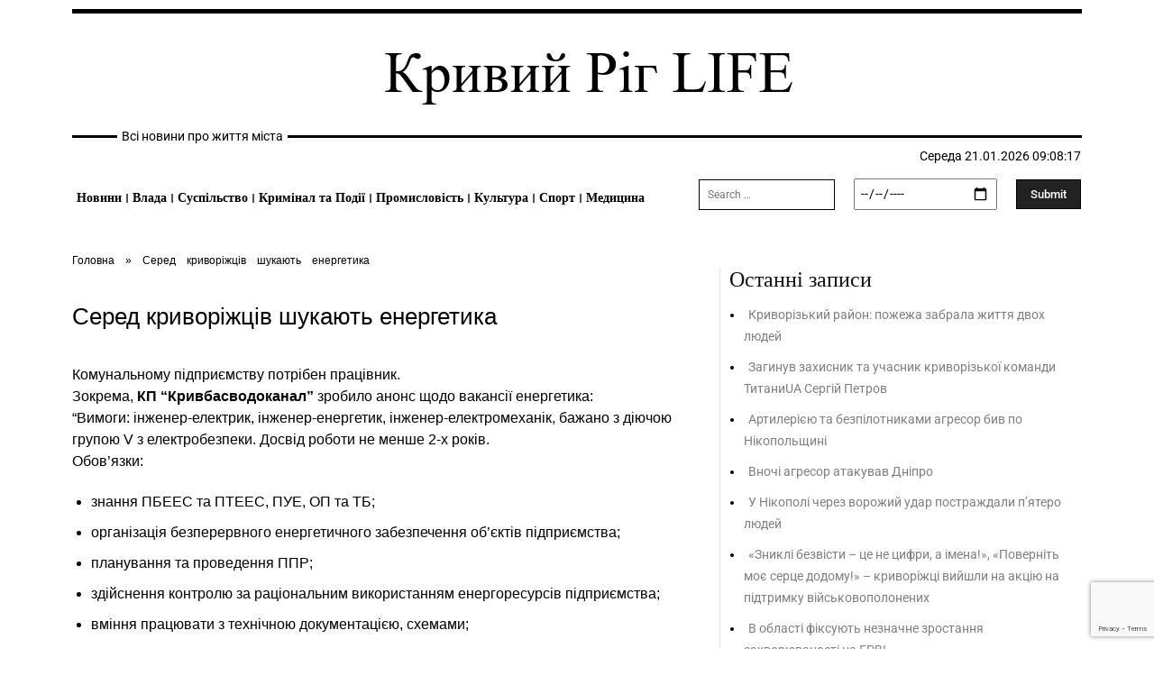

--- FILE ---
content_type: text/html; charset=UTF-8
request_url: https://krlife.com.ua/news/sered-kryvorizhcziv-shukayut-energetyka/
body_size: 41322
content:
<!DOCTYPE html>
<html lang="uk">
<head><meta charset="UTF-8"><script>if(navigator.userAgent.match(/MSIE|Internet Explorer/i)||navigator.userAgent.match(/Trident\/7\..*?rv:11/i)){var href=document.location.href;if(!href.match(/[?&]nowprocket/)){if(href.indexOf("?")==-1){if(href.indexOf("#")==-1){document.location.href=href+"?nowprocket=1"}else{document.location.href=href.replace("#","?nowprocket=1#")}}else{if(href.indexOf("#")==-1){document.location.href=href+"&nowprocket=1"}else{document.location.href=href.replace("#","&nowprocket=1#")}}}}</script><script>(()=>{class RocketLazyLoadScripts{constructor(){this.v="1.2.6",this.triggerEvents=["keydown","mousedown","mousemove","touchmove","touchstart","touchend","wheel"],this.userEventHandler=this.t.bind(this),this.touchStartHandler=this.i.bind(this),this.touchMoveHandler=this.o.bind(this),this.touchEndHandler=this.h.bind(this),this.clickHandler=this.u.bind(this),this.interceptedClicks=[],this.interceptedClickListeners=[],this.l(this),window.addEventListener("pageshow",(t=>{this.persisted=t.persisted,this.everythingLoaded&&this.m()})),this.CSPIssue=sessionStorage.getItem("rocketCSPIssue"),document.addEventListener("securitypolicyviolation",(t=>{this.CSPIssue||"script-src-elem"!==t.violatedDirective||"data"!==t.blockedURI||(this.CSPIssue=!0,sessionStorage.setItem("rocketCSPIssue",!0))})),document.addEventListener("DOMContentLoaded",(()=>{this.k()})),this.delayedScripts={normal:[],async:[],defer:[]},this.trash=[],this.allJQueries=[]}p(t){document.hidden?t.t():(this.triggerEvents.forEach((e=>window.addEventListener(e,t.userEventHandler,{passive:!0}))),window.addEventListener("touchstart",t.touchStartHandler,{passive:!0}),window.addEventListener("mousedown",t.touchStartHandler),document.addEventListener("visibilitychange",t.userEventHandler))}_(){this.triggerEvents.forEach((t=>window.removeEventListener(t,this.userEventHandler,{passive:!0}))),document.removeEventListener("visibilitychange",this.userEventHandler)}i(t){"HTML"!==t.target.tagName&&(window.addEventListener("touchend",this.touchEndHandler),window.addEventListener("mouseup",this.touchEndHandler),window.addEventListener("touchmove",this.touchMoveHandler,{passive:!0}),window.addEventListener("mousemove",this.touchMoveHandler),t.target.addEventListener("click",this.clickHandler),this.L(t.target,!0),this.S(t.target,"onclick","rocket-onclick"),this.C())}o(t){window.removeEventListener("touchend",this.touchEndHandler),window.removeEventListener("mouseup",this.touchEndHandler),window.removeEventListener("touchmove",this.touchMoveHandler,{passive:!0}),window.removeEventListener("mousemove",this.touchMoveHandler),t.target.removeEventListener("click",this.clickHandler),this.L(t.target,!1),this.S(t.target,"rocket-onclick","onclick"),this.M()}h(){window.removeEventListener("touchend",this.touchEndHandler),window.removeEventListener("mouseup",this.touchEndHandler),window.removeEventListener("touchmove",this.touchMoveHandler,{passive:!0}),window.removeEventListener("mousemove",this.touchMoveHandler)}u(t){t.target.removeEventListener("click",this.clickHandler),this.L(t.target,!1),this.S(t.target,"rocket-onclick","onclick"),this.interceptedClicks.push(t),t.preventDefault(),t.stopPropagation(),t.stopImmediatePropagation(),this.M()}O(){window.removeEventListener("touchstart",this.touchStartHandler,{passive:!0}),window.removeEventListener("mousedown",this.touchStartHandler),this.interceptedClicks.forEach((t=>{t.target.dispatchEvent(new MouseEvent("click",{view:t.view,bubbles:!0,cancelable:!0}))}))}l(t){EventTarget.prototype.addEventListenerWPRocketBase=EventTarget.prototype.addEventListener,EventTarget.prototype.addEventListener=function(e,i,o){"click"!==e||t.windowLoaded||i===t.clickHandler||t.interceptedClickListeners.push({target:this,func:i,options:o}),(this||window).addEventListenerWPRocketBase(e,i,o)}}L(t,e){this.interceptedClickListeners.forEach((i=>{i.target===t&&(e?t.removeEventListener("click",i.func,i.options):t.addEventListener("click",i.func,i.options))})),t.parentNode!==document.documentElement&&this.L(t.parentNode,e)}D(){return new Promise((t=>{this.P?this.M=t:t()}))}C(){this.P=!0}M(){this.P=!1}S(t,e,i){t.hasAttribute&&t.hasAttribute(e)&&(event.target.setAttribute(i,event.target.getAttribute(e)),event.target.removeAttribute(e))}t(){this._(this),"loading"===document.readyState?document.addEventListener("DOMContentLoaded",this.R.bind(this)):this.R()}k(){let t=[];document.querySelectorAll("script[type=rocketlazyloadscript][data-rocket-src]").forEach((e=>{let i=e.getAttribute("data-rocket-src");if(i&&!i.startsWith("data:")){0===i.indexOf("//")&&(i=location.protocol+i);try{const o=new URL(i).origin;o!==location.origin&&t.push({src:o,crossOrigin:e.crossOrigin||"module"===e.getAttribute("data-rocket-type")})}catch(t){}}})),t=[...new Map(t.map((t=>[JSON.stringify(t),t]))).values()],this.T(t,"preconnect")}async R(){this.lastBreath=Date.now(),this.j(this),this.F(this),this.I(),this.W(),this.q(),await this.A(this.delayedScripts.normal),await this.A(this.delayedScripts.defer),await this.A(this.delayedScripts.async);try{await this.U(),await this.H(this),await this.J()}catch(t){console.error(t)}window.dispatchEvent(new Event("rocket-allScriptsLoaded")),this.everythingLoaded=!0,this.D().then((()=>{this.O()})),this.N()}W(){document.querySelectorAll("script[type=rocketlazyloadscript]").forEach((t=>{t.hasAttribute("data-rocket-src")?t.hasAttribute("async")&&!1!==t.async?this.delayedScripts.async.push(t):t.hasAttribute("defer")&&!1!==t.defer||"module"===t.getAttribute("data-rocket-type")?this.delayedScripts.defer.push(t):this.delayedScripts.normal.push(t):this.delayedScripts.normal.push(t)}))}async B(t){if(await this.G(),!0!==t.noModule||!("noModule"in HTMLScriptElement.prototype))return new Promise((e=>{let i;function o(){(i||t).setAttribute("data-rocket-status","executed"),e()}try{if(navigator.userAgent.indexOf("Firefox/")>0||""===navigator.vendor||this.CSPIssue)i=document.createElement("script"),[...t.attributes].forEach((t=>{let e=t.nodeName;"type"!==e&&("data-rocket-type"===e&&(e="type"),"data-rocket-src"===e&&(e="src"),i.setAttribute(e,t.nodeValue))})),t.text&&(i.text=t.text),i.hasAttribute("src")?(i.addEventListener("load",o),i.addEventListener("error",(function(){i.setAttribute("data-rocket-status","failed-network"),e()})),setTimeout((()=>{i.isConnected||e()}),1)):(i.text=t.text,o()),t.parentNode.replaceChild(i,t);else{const i=t.getAttribute("data-rocket-type"),s=t.getAttribute("data-rocket-src");i?(t.type=i,t.removeAttribute("data-rocket-type")):t.removeAttribute("type"),t.addEventListener("load",o),t.addEventListener("error",(i=>{this.CSPIssue&&i.target.src.startsWith("data:")?(console.log("WPRocket: data-uri blocked by CSP -> fallback"),t.removeAttribute("src"),this.B(t).then(e)):(t.setAttribute("data-rocket-status","failed-network"),e())})),s?(t.removeAttribute("data-rocket-src"),t.src=s):t.src="data:text/javascript;base64,"+window.btoa(unescape(encodeURIComponent(t.text)))}}catch(i){t.setAttribute("data-rocket-status","failed-transform"),e()}}));t.setAttribute("data-rocket-status","skipped")}async A(t){const e=t.shift();return e&&e.isConnected?(await this.B(e),this.A(t)):Promise.resolve()}q(){this.T([...this.delayedScripts.normal,...this.delayedScripts.defer,...this.delayedScripts.async],"preload")}T(t,e){var i=document.createDocumentFragment();t.forEach((t=>{const o=t.getAttribute&&t.getAttribute("data-rocket-src")||t.src;if(o&&!o.startsWith("data:")){const s=document.createElement("link");s.href=o,s.rel=e,"preconnect"!==e&&(s.as="script"),t.getAttribute&&"module"===t.getAttribute("data-rocket-type")&&(s.crossOrigin=!0),t.crossOrigin&&(s.crossOrigin=t.crossOrigin),t.integrity&&(s.integrity=t.integrity),i.appendChild(s),this.trash.push(s)}})),document.head.appendChild(i)}j(t){let e={};function i(i,o){return e[o].eventsToRewrite.indexOf(i)>=0&&!t.everythingLoaded?"rocket-"+i:i}function o(t,o){!function(t){e[t]||(e[t]={originalFunctions:{add:t.addEventListener,remove:t.removeEventListener},eventsToRewrite:[]},t.addEventListener=function(){arguments[0]=i(arguments[0],t),e[t].originalFunctions.add.apply(t,arguments)},t.removeEventListener=function(){arguments[0]=i(arguments[0],t),e[t].originalFunctions.remove.apply(t,arguments)})}(t),e[t].eventsToRewrite.push(o)}function s(e,i){let o=e[i];e[i]=null,Object.defineProperty(e,i,{get:()=>o||function(){},set(s){t.everythingLoaded?o=s:e["rocket"+i]=o=s}})}o(document,"DOMContentLoaded"),o(window,"DOMContentLoaded"),o(window,"load"),o(window,"pageshow"),o(document,"readystatechange"),s(document,"onreadystatechange"),s(window,"onload"),s(window,"onpageshow");try{Object.defineProperty(document,"readyState",{get:()=>t.rocketReadyState,set(e){t.rocketReadyState=e},configurable:!0}),document.readyState="loading"}catch(t){console.log("WPRocket DJE readyState conflict, bypassing")}}F(t){let e;function i(e){return t.everythingLoaded?e:e.split(" ").map((t=>"load"===t||0===t.indexOf("load.")?"rocket-jquery-load":t)).join(" ")}function o(o){function s(t){const e=o.fn[t];o.fn[t]=o.fn.init.prototype[t]=function(){return this[0]===window&&("string"==typeof arguments[0]||arguments[0]instanceof String?arguments[0]=i(arguments[0]):"object"==typeof arguments[0]&&Object.keys(arguments[0]).forEach((t=>{const e=arguments[0][t];delete arguments[0][t],arguments[0][i(t)]=e}))),e.apply(this,arguments),this}}o&&o.fn&&!t.allJQueries.includes(o)&&(o.fn.ready=o.fn.init.prototype.ready=function(e){return t.domReadyFired?e.bind(document)(o):document.addEventListener("rocket-DOMContentLoaded",(()=>e.bind(document)(o))),o([])},s("on"),s("one"),t.allJQueries.push(o)),e=o}o(window.jQuery),Object.defineProperty(window,"jQuery",{get:()=>e,set(t){o(t)}})}async H(t){const e=document.querySelector("script[data-webpack]");e&&(await async function(){return new Promise((t=>{e.addEventListener("load",t),e.addEventListener("error",t)}))}(),await t.K(),await t.H(t))}async U(){this.domReadyFired=!0;try{document.readyState="interactive"}catch(t){}await this.G(),document.dispatchEvent(new Event("rocket-readystatechange")),await this.G(),document.rocketonreadystatechange&&document.rocketonreadystatechange(),await this.G(),document.dispatchEvent(new Event("rocket-DOMContentLoaded")),await this.G(),window.dispatchEvent(new Event("rocket-DOMContentLoaded"))}async J(){try{document.readyState="complete"}catch(t){}await this.G(),document.dispatchEvent(new Event("rocket-readystatechange")),await this.G(),document.rocketonreadystatechange&&document.rocketonreadystatechange(),await this.G(),window.dispatchEvent(new Event("rocket-load")),await this.G(),window.rocketonload&&window.rocketonload(),await this.G(),this.allJQueries.forEach((t=>t(window).trigger("rocket-jquery-load"))),await this.G();const t=new Event("rocket-pageshow");t.persisted=this.persisted,window.dispatchEvent(t),await this.G(),window.rocketonpageshow&&window.rocketonpageshow({persisted:this.persisted}),this.windowLoaded=!0}m(){document.onreadystatechange&&document.onreadystatechange(),window.onload&&window.onload(),window.onpageshow&&window.onpageshow({persisted:this.persisted})}I(){const t=new Map;document.write=document.writeln=function(e){const i=document.currentScript;i||console.error("WPRocket unable to document.write this: "+e);const o=document.createRange(),s=i.parentElement;let n=t.get(i);void 0===n&&(n=i.nextSibling,t.set(i,n));const c=document.createDocumentFragment();o.setStart(c,0),c.appendChild(o.createContextualFragment(e)),s.insertBefore(c,n)}}async G(){Date.now()-this.lastBreath>45&&(await this.K(),this.lastBreath=Date.now())}async K(){return document.hidden?new Promise((t=>setTimeout(t))):new Promise((t=>requestAnimationFrame(t)))}N(){this.trash.forEach((t=>t.remove()))}static run(){const t=new RocketLazyLoadScripts;t.p(t)}}RocketLazyLoadScripts.run()})();</script>
	
	<meta name="viewport" content="width=device-width, initial-scale=1.0, viewport-fit=cover" />			<title>
			Серед криворіжців шукають енергетика - Кривий Ріг LIFE		</title>
		<meta name='robots' content='index, follow, max-image-preview:large, max-snippet:-1, max-video-preview:-1' />
	<style>img:is([sizes="auto" i], [sizes^="auto," i]) { contain-intrinsic-size: 3000px 1500px }</style>
	
	<!-- This site is optimized with the Yoast SEO plugin v26.2 - https://yoast.com/wordpress/plugins/seo/ -->
	<meta name="description" content="Комунальному підприємству потрібен працівник." />
	<link rel="canonical" href="https://krlife.com.ua/news/sered-kryvorizhcziv-shukayut-energetyka/" />
	<meta property="og:locale" content="uk_UA" />
	<meta property="og:type" content="article" />
	<meta property="og:title" content="Серед криворіжців шукають енергетика - Кривий Ріг LIFE" />
	<meta property="og:description" content="Комунальному підприємству потрібен працівник." />
	<meta property="og:url" content="https://krlife.com.ua/news/sered-kryvorizhcziv-shukayut-energetyka/" />
	<meta property="og:site_name" content="Кривий Ріг LIFE" />
	<meta property="article:published_time" content="2023-11-30T11:36:12+00:00" />
	<meta property="article:modified_time" content="2023-11-30T11:36:18+00:00" />
	<meta property="og:image" content="https://krlife.com.ua/wp-content/uploads/2023/11/406074609_780835307393263_7292222421213970062_n.jpg" />
	<meta property="og:image:width" content="940" />
	<meta property="og:image:height" content="788" />
	<meta property="og:image:type" content="image/jpeg" />
	<meta name="author" content="jolka jolka" />
	<meta name="twitter:card" content="summary_large_image" />
	<meta name="twitter:label1" content="Написано" />
	<meta name="twitter:data1" content="jolka jolka" />
	<meta name="twitter:label2" content="Прибл. час читання" />
	<meta name="twitter:data2" content="1 хвилина" />
	<script type="application/ld+json" class="yoast-schema-graph">{"@context":"https://schema.org","@graph":[{"@type":"Article","@id":"https://krlife.com.ua/news/sered-kryvorizhcziv-shukayut-energetyka/#article","isPartOf":{"@id":"https://krlife.com.ua/news/sered-kryvorizhcziv-shukayut-energetyka/"},"author":{"name":"jolka jolka","@id":"https://krlife.com.ua/#/schema/person/d8ce1d6b23135a4b4cc7af0062535fea"},"headline":"Серед криворіжців шукають енергетика","datePublished":"2023-11-30T11:36:12+00:00","dateModified":"2023-11-30T11:36:18+00:00","mainEntityOfPage":{"@id":"https://krlife.com.ua/news/sered-kryvorizhcziv-shukayut-energetyka/"},"wordCount":109,"commentCount":0,"publisher":{"@id":"https://krlife.com.ua/#organization"},"image":{"@id":"https://krlife.com.ua/news/sered-kryvorizhcziv-shukayut-energetyka/#primaryimage"},"thumbnailUrl":"https://krlife.com.ua/wp-content/uploads/2023/11/406074609_780835307393263_7292222421213970062_n.jpg","articleSection":["Суспільство"],"inLanguage":"uk","potentialAction":[{"@type":"CommentAction","name":"Comment","target":["https://krlife.com.ua/news/sered-kryvorizhcziv-shukayut-energetyka/#respond"]}]},{"@type":"WebPage","@id":"https://krlife.com.ua/news/sered-kryvorizhcziv-shukayut-energetyka/","url":"https://krlife.com.ua/news/sered-kryvorizhcziv-shukayut-energetyka/","name":"Серед криворіжців шукають енергетика - Кривий Ріг LIFE","isPartOf":{"@id":"https://krlife.com.ua/#website"},"primaryImageOfPage":{"@id":"https://krlife.com.ua/news/sered-kryvorizhcziv-shukayut-energetyka/#primaryimage"},"image":{"@id":"https://krlife.com.ua/news/sered-kryvorizhcziv-shukayut-energetyka/#primaryimage"},"thumbnailUrl":"https://krlife.com.ua/wp-content/uploads/2023/11/406074609_780835307393263_7292222421213970062_n.jpg","datePublished":"2023-11-30T11:36:12+00:00","dateModified":"2023-11-30T11:36:18+00:00","description":"Комунальному підприємству потрібен працівник.","breadcrumb":{"@id":"https://krlife.com.ua/news/sered-kryvorizhcziv-shukayut-energetyka/#breadcrumb"},"inLanguage":"uk","potentialAction":[{"@type":"ReadAction","target":["https://krlife.com.ua/news/sered-kryvorizhcziv-shukayut-energetyka/"]}]},{"@type":"ImageObject","inLanguage":"uk","@id":"https://krlife.com.ua/news/sered-kryvorizhcziv-shukayut-energetyka/#primaryimage","url":"https://krlife.com.ua/wp-content/uploads/2023/11/406074609_780835307393263_7292222421213970062_n.jpg","contentUrl":"https://krlife.com.ua/wp-content/uploads/2023/11/406074609_780835307393263_7292222421213970062_n.jpg","width":940,"height":788},{"@type":"BreadcrumbList","@id":"https://krlife.com.ua/news/sered-kryvorizhcziv-shukayut-energetyka/#breadcrumb","itemListElement":[{"@type":"ListItem","position":1,"name":"Головна","item":"https://krlife.com.ua/"},{"@type":"ListItem","position":2,"name":"Серед криворіжців шукають енергетика"}]},{"@type":"WebSite","@id":"https://krlife.com.ua/#website","url":"https://krlife.com.ua/","name":"Кривий Ріг LIFE","description":"Кривий Ріг LIFE","publisher":{"@id":"https://krlife.com.ua/#organization"},"potentialAction":[{"@type":"SearchAction","target":{"@type":"EntryPoint","urlTemplate":"https://krlife.com.ua/?s={search_term_string}"},"query-input":{"@type":"PropertyValueSpecification","valueRequired":true,"valueName":"search_term_string"}}],"inLanguage":"uk"},{"@type":"Organization","@id":"https://krlife.com.ua/#organization","name":"Кривий Ріг LIFE","url":"https://krlife.com.ua/","logo":{"@type":"ImageObject","inLanguage":"uk","@id":"https://krlife.com.ua/#/schema/logo/image/","url":"","contentUrl":"","caption":"Кривий Ріг LIFE"},"image":{"@id":"https://krlife.com.ua/#/schema/logo/image/"}},{"@type":"Person","@id":"https://krlife.com.ua/#/schema/person/d8ce1d6b23135a4b4cc7af0062535fea","name":"jolka jolka","image":{"@type":"ImageObject","inLanguage":"uk","@id":"https://krlife.com.ua/#/schema/person/image/","url":"https://secure.gravatar.com/avatar/f3c85ec7701e70eee4ce7403e3d7fdeda8a2b9ddbc7dd988be4f7c87d5d4569e?s=96&d=mm&r=g","contentUrl":"https://secure.gravatar.com/avatar/f3c85ec7701e70eee4ce7403e3d7fdeda8a2b9ddbc7dd988be4f7c87d5d4569e?s=96&d=mm&r=g","caption":"jolka jolka"},"url":"https://krlife.com.ua/news/author/jolka-jolka/"}]}</script>
	<!-- / Yoast SEO plugin. -->


<link rel='dns-prefetch' href='//www.google.com' />
<link rel='dns-prefetch' href='//fonts.googleapis.com' />
<link rel="alternate" type="application/rss+xml" title="Кривий Ріг LIFE &raquo; стрічка" href="https://krlife.com.ua/feed/" />
<link rel="alternate" type="application/rss+xml" title="Кривий Ріг LIFE &raquo; Канал коментарів" href="https://krlife.com.ua/comments/feed/" />
<link rel="alternate" type="application/rss+xml" title="Кривий Ріг LIFE &raquo; Серед криворіжців шукають енергетика Канал коментарів" href="https://krlife.com.ua/news/sered-kryvorizhcziv-shukayut-energetyka/feed/" />
<script type="rocketlazyloadscript" data-rocket-type="text/javascript">
/* <![CDATA[ */
window._wpemojiSettings = {"baseUrl":"https:\/\/s.w.org\/images\/core\/emoji\/16.0.1\/72x72\/","ext":".png","svgUrl":"https:\/\/s.w.org\/images\/core\/emoji\/16.0.1\/svg\/","svgExt":".svg","source":{"concatemoji":"https:\/\/krlife.com.ua\/wp-includes\/js\/wp-emoji-release.min.js?ver=6eb381cfb040667ef2b4737edd75d242"}};
/*! This file is auto-generated */
!function(s,n){var o,i,e;function c(e){try{var t={supportTests:e,timestamp:(new Date).valueOf()};sessionStorage.setItem(o,JSON.stringify(t))}catch(e){}}function p(e,t,n){e.clearRect(0,0,e.canvas.width,e.canvas.height),e.fillText(t,0,0);var t=new Uint32Array(e.getImageData(0,0,e.canvas.width,e.canvas.height).data),a=(e.clearRect(0,0,e.canvas.width,e.canvas.height),e.fillText(n,0,0),new Uint32Array(e.getImageData(0,0,e.canvas.width,e.canvas.height).data));return t.every(function(e,t){return e===a[t]})}function u(e,t){e.clearRect(0,0,e.canvas.width,e.canvas.height),e.fillText(t,0,0);for(var n=e.getImageData(16,16,1,1),a=0;a<n.data.length;a++)if(0!==n.data[a])return!1;return!0}function f(e,t,n,a){switch(t){case"flag":return n(e,"\ud83c\udff3\ufe0f\u200d\u26a7\ufe0f","\ud83c\udff3\ufe0f\u200b\u26a7\ufe0f")?!1:!n(e,"\ud83c\udde8\ud83c\uddf6","\ud83c\udde8\u200b\ud83c\uddf6")&&!n(e,"\ud83c\udff4\udb40\udc67\udb40\udc62\udb40\udc65\udb40\udc6e\udb40\udc67\udb40\udc7f","\ud83c\udff4\u200b\udb40\udc67\u200b\udb40\udc62\u200b\udb40\udc65\u200b\udb40\udc6e\u200b\udb40\udc67\u200b\udb40\udc7f");case"emoji":return!a(e,"\ud83e\udedf")}return!1}function g(e,t,n,a){var r="undefined"!=typeof WorkerGlobalScope&&self instanceof WorkerGlobalScope?new OffscreenCanvas(300,150):s.createElement("canvas"),o=r.getContext("2d",{willReadFrequently:!0}),i=(o.textBaseline="top",o.font="600 32px Arial",{});return e.forEach(function(e){i[e]=t(o,e,n,a)}),i}function t(e){var t=s.createElement("script");t.src=e,t.defer=!0,s.head.appendChild(t)}"undefined"!=typeof Promise&&(o="wpEmojiSettingsSupports",i=["flag","emoji"],n.supports={everything:!0,everythingExceptFlag:!0},e=new Promise(function(e){s.addEventListener("DOMContentLoaded",e,{once:!0})}),new Promise(function(t){var n=function(){try{var e=JSON.parse(sessionStorage.getItem(o));if("object"==typeof e&&"number"==typeof e.timestamp&&(new Date).valueOf()<e.timestamp+604800&&"object"==typeof e.supportTests)return e.supportTests}catch(e){}return null}();if(!n){if("undefined"!=typeof Worker&&"undefined"!=typeof OffscreenCanvas&&"undefined"!=typeof URL&&URL.createObjectURL&&"undefined"!=typeof Blob)try{var e="postMessage("+g.toString()+"("+[JSON.stringify(i),f.toString(),p.toString(),u.toString()].join(",")+"));",a=new Blob([e],{type:"text/javascript"}),r=new Worker(URL.createObjectURL(a),{name:"wpTestEmojiSupports"});return void(r.onmessage=function(e){c(n=e.data),r.terminate(),t(n)})}catch(e){}c(n=g(i,f,p,u))}t(n)}).then(function(e){for(var t in e)n.supports[t]=e[t],n.supports.everything=n.supports.everything&&n.supports[t],"flag"!==t&&(n.supports.everythingExceptFlag=n.supports.everythingExceptFlag&&n.supports[t]);n.supports.everythingExceptFlag=n.supports.everythingExceptFlag&&!n.supports.flag,n.DOMReady=!1,n.readyCallback=function(){n.DOMReady=!0}}).then(function(){return e}).then(function(){var e;n.supports.everything||(n.readyCallback(),(e=n.source||{}).concatemoji?t(e.concatemoji):e.wpemoji&&e.twemoji&&(t(e.twemoji),t(e.wpemoji)))}))}((window,document),window._wpemojiSettings);
/* ]]> */
</script>
<style id='wp-emoji-styles-inline-css' type='text/css'>

	img.wp-smiley, img.emoji {
		display: inline !important;
		border: none !important;
		box-shadow: none !important;
		height: 1em !important;
		width: 1em !important;
		margin: 0 0.07em !important;
		vertical-align: -0.1em !important;
		background: none !important;
		padding: 0 !important;
	}
</style>
<link rel='stylesheet' id='wp-block-library-css' href='https://krlife.com.ua/wp-includes/css/dist/block-library/style.min.css?ver=6eb381cfb040667ef2b4737edd75d242' type='text/css' media='all' />
<style id='classic-theme-styles-inline-css' type='text/css'>
/*! This file is auto-generated */
.wp-block-button__link{color:#fff;background-color:#32373c;border-radius:9999px;box-shadow:none;text-decoration:none;padding:calc(.667em + 2px) calc(1.333em + 2px);font-size:1.125em}.wp-block-file__button{background:#32373c;color:#fff;text-decoration:none}
</style>
<style id='global-styles-inline-css' type='text/css'>
:root{--wp--preset--aspect-ratio--square: 1;--wp--preset--aspect-ratio--4-3: 4/3;--wp--preset--aspect-ratio--3-4: 3/4;--wp--preset--aspect-ratio--3-2: 3/2;--wp--preset--aspect-ratio--2-3: 2/3;--wp--preset--aspect-ratio--16-9: 16/9;--wp--preset--aspect-ratio--9-16: 9/16;--wp--preset--color--black: #000000;--wp--preset--color--cyan-bluish-gray: #abb8c3;--wp--preset--color--white: #ffffff;--wp--preset--color--pale-pink: #f78da7;--wp--preset--color--vivid-red: #cf2e2e;--wp--preset--color--luminous-vivid-orange: #ff6900;--wp--preset--color--luminous-vivid-amber: #fcb900;--wp--preset--color--light-green-cyan: #7bdcb5;--wp--preset--color--vivid-green-cyan: #00d084;--wp--preset--color--pale-cyan-blue: #8ed1fc;--wp--preset--color--vivid-cyan-blue: #0693e3;--wp--preset--color--vivid-purple: #9b51e0;--wp--preset--gradient--vivid-cyan-blue-to-vivid-purple: linear-gradient(135deg,rgba(6,147,227,1) 0%,rgb(155,81,224) 100%);--wp--preset--gradient--light-green-cyan-to-vivid-green-cyan: linear-gradient(135deg,rgb(122,220,180) 0%,rgb(0,208,130) 100%);--wp--preset--gradient--luminous-vivid-amber-to-luminous-vivid-orange: linear-gradient(135deg,rgba(252,185,0,1) 0%,rgba(255,105,0,1) 100%);--wp--preset--gradient--luminous-vivid-orange-to-vivid-red: linear-gradient(135deg,rgba(255,105,0,1) 0%,rgb(207,46,46) 100%);--wp--preset--gradient--very-light-gray-to-cyan-bluish-gray: linear-gradient(135deg,rgb(238,238,238) 0%,rgb(169,184,195) 100%);--wp--preset--gradient--cool-to-warm-spectrum: linear-gradient(135deg,rgb(74,234,220) 0%,rgb(151,120,209) 20%,rgb(207,42,186) 40%,rgb(238,44,130) 60%,rgb(251,105,98) 80%,rgb(254,248,76) 100%);--wp--preset--gradient--blush-light-purple: linear-gradient(135deg,rgb(255,206,236) 0%,rgb(152,150,240) 100%);--wp--preset--gradient--blush-bordeaux: linear-gradient(135deg,rgb(254,205,165) 0%,rgb(254,45,45) 50%,rgb(107,0,62) 100%);--wp--preset--gradient--luminous-dusk: linear-gradient(135deg,rgb(255,203,112) 0%,rgb(199,81,192) 50%,rgb(65,88,208) 100%);--wp--preset--gradient--pale-ocean: linear-gradient(135deg,rgb(255,245,203) 0%,rgb(182,227,212) 50%,rgb(51,167,181) 100%);--wp--preset--gradient--electric-grass: linear-gradient(135deg,rgb(202,248,128) 0%,rgb(113,206,126) 100%);--wp--preset--gradient--midnight: linear-gradient(135deg,rgb(2,3,129) 0%,rgb(40,116,252) 100%);--wp--preset--font-size--small: 11px;--wp--preset--font-size--medium: 20px;--wp--preset--font-size--large: 32px;--wp--preset--font-size--x-large: 42px;--wp--preset--font-size--regular: 15px;--wp--preset--font-size--larger: 50px;--wp--preset--spacing--20: 0.44rem;--wp--preset--spacing--30: 0.67rem;--wp--preset--spacing--40: 1rem;--wp--preset--spacing--50: 1.5rem;--wp--preset--spacing--60: 2.25rem;--wp--preset--spacing--70: 3.38rem;--wp--preset--spacing--80: 5.06rem;--wp--preset--shadow--natural: 6px 6px 9px rgba(0, 0, 0, 0.2);--wp--preset--shadow--deep: 12px 12px 50px rgba(0, 0, 0, 0.4);--wp--preset--shadow--sharp: 6px 6px 0px rgba(0, 0, 0, 0.2);--wp--preset--shadow--outlined: 6px 6px 0px -3px rgba(255, 255, 255, 1), 6px 6px rgba(0, 0, 0, 1);--wp--preset--shadow--crisp: 6px 6px 0px rgba(0, 0, 0, 1);}:where(.is-layout-flex){gap: 0.5em;}:where(.is-layout-grid){gap: 0.5em;}body .is-layout-flex{display: flex;}.is-layout-flex{flex-wrap: wrap;align-items: center;}.is-layout-flex > :is(*, div){margin: 0;}body .is-layout-grid{display: grid;}.is-layout-grid > :is(*, div){margin: 0;}:where(.wp-block-columns.is-layout-flex){gap: 2em;}:where(.wp-block-columns.is-layout-grid){gap: 2em;}:where(.wp-block-post-template.is-layout-flex){gap: 1.25em;}:where(.wp-block-post-template.is-layout-grid){gap: 1.25em;}.has-black-color{color: var(--wp--preset--color--black) !important;}.has-cyan-bluish-gray-color{color: var(--wp--preset--color--cyan-bluish-gray) !important;}.has-white-color{color: var(--wp--preset--color--white) !important;}.has-pale-pink-color{color: var(--wp--preset--color--pale-pink) !important;}.has-vivid-red-color{color: var(--wp--preset--color--vivid-red) !important;}.has-luminous-vivid-orange-color{color: var(--wp--preset--color--luminous-vivid-orange) !important;}.has-luminous-vivid-amber-color{color: var(--wp--preset--color--luminous-vivid-amber) !important;}.has-light-green-cyan-color{color: var(--wp--preset--color--light-green-cyan) !important;}.has-vivid-green-cyan-color{color: var(--wp--preset--color--vivid-green-cyan) !important;}.has-pale-cyan-blue-color{color: var(--wp--preset--color--pale-cyan-blue) !important;}.has-vivid-cyan-blue-color{color: var(--wp--preset--color--vivid-cyan-blue) !important;}.has-vivid-purple-color{color: var(--wp--preset--color--vivid-purple) !important;}.has-black-background-color{background-color: var(--wp--preset--color--black) !important;}.has-cyan-bluish-gray-background-color{background-color: var(--wp--preset--color--cyan-bluish-gray) !important;}.has-white-background-color{background-color: var(--wp--preset--color--white) !important;}.has-pale-pink-background-color{background-color: var(--wp--preset--color--pale-pink) !important;}.has-vivid-red-background-color{background-color: var(--wp--preset--color--vivid-red) !important;}.has-luminous-vivid-orange-background-color{background-color: var(--wp--preset--color--luminous-vivid-orange) !important;}.has-luminous-vivid-amber-background-color{background-color: var(--wp--preset--color--luminous-vivid-amber) !important;}.has-light-green-cyan-background-color{background-color: var(--wp--preset--color--light-green-cyan) !important;}.has-vivid-green-cyan-background-color{background-color: var(--wp--preset--color--vivid-green-cyan) !important;}.has-pale-cyan-blue-background-color{background-color: var(--wp--preset--color--pale-cyan-blue) !important;}.has-vivid-cyan-blue-background-color{background-color: var(--wp--preset--color--vivid-cyan-blue) !important;}.has-vivid-purple-background-color{background-color: var(--wp--preset--color--vivid-purple) !important;}.has-black-border-color{border-color: var(--wp--preset--color--black) !important;}.has-cyan-bluish-gray-border-color{border-color: var(--wp--preset--color--cyan-bluish-gray) !important;}.has-white-border-color{border-color: var(--wp--preset--color--white) !important;}.has-pale-pink-border-color{border-color: var(--wp--preset--color--pale-pink) !important;}.has-vivid-red-border-color{border-color: var(--wp--preset--color--vivid-red) !important;}.has-luminous-vivid-orange-border-color{border-color: var(--wp--preset--color--luminous-vivid-orange) !important;}.has-luminous-vivid-amber-border-color{border-color: var(--wp--preset--color--luminous-vivid-amber) !important;}.has-light-green-cyan-border-color{border-color: var(--wp--preset--color--light-green-cyan) !important;}.has-vivid-green-cyan-border-color{border-color: var(--wp--preset--color--vivid-green-cyan) !important;}.has-pale-cyan-blue-border-color{border-color: var(--wp--preset--color--pale-cyan-blue) !important;}.has-vivid-cyan-blue-border-color{border-color: var(--wp--preset--color--vivid-cyan-blue) !important;}.has-vivid-purple-border-color{border-color: var(--wp--preset--color--vivid-purple) !important;}.has-vivid-cyan-blue-to-vivid-purple-gradient-background{background: var(--wp--preset--gradient--vivid-cyan-blue-to-vivid-purple) !important;}.has-light-green-cyan-to-vivid-green-cyan-gradient-background{background: var(--wp--preset--gradient--light-green-cyan-to-vivid-green-cyan) !important;}.has-luminous-vivid-amber-to-luminous-vivid-orange-gradient-background{background: var(--wp--preset--gradient--luminous-vivid-amber-to-luminous-vivid-orange) !important;}.has-luminous-vivid-orange-to-vivid-red-gradient-background{background: var(--wp--preset--gradient--luminous-vivid-orange-to-vivid-red) !important;}.has-very-light-gray-to-cyan-bluish-gray-gradient-background{background: var(--wp--preset--gradient--very-light-gray-to-cyan-bluish-gray) !important;}.has-cool-to-warm-spectrum-gradient-background{background: var(--wp--preset--gradient--cool-to-warm-spectrum) !important;}.has-blush-light-purple-gradient-background{background: var(--wp--preset--gradient--blush-light-purple) !important;}.has-blush-bordeaux-gradient-background{background: var(--wp--preset--gradient--blush-bordeaux) !important;}.has-luminous-dusk-gradient-background{background: var(--wp--preset--gradient--luminous-dusk) !important;}.has-pale-ocean-gradient-background{background: var(--wp--preset--gradient--pale-ocean) !important;}.has-electric-grass-gradient-background{background: var(--wp--preset--gradient--electric-grass) !important;}.has-midnight-gradient-background{background: var(--wp--preset--gradient--midnight) !important;}.has-small-font-size{font-size: var(--wp--preset--font-size--small) !important;}.has-medium-font-size{font-size: var(--wp--preset--font-size--medium) !important;}.has-large-font-size{font-size: var(--wp--preset--font-size--large) !important;}.has-x-large-font-size{font-size: var(--wp--preset--font-size--x-large) !important;}
:where(.wp-block-post-template.is-layout-flex){gap: 1.25em;}:where(.wp-block-post-template.is-layout-grid){gap: 1.25em;}
:where(.wp-block-columns.is-layout-flex){gap: 2em;}:where(.wp-block-columns.is-layout-grid){gap: 2em;}
:root :where(.wp-block-pullquote){font-size: 1.5em;line-height: 1.6;}
</style>
<link data-minify="1" rel='stylesheet' id='searchandfilter-css' href='https://krlife.com.ua/wp-content/cache/min/1/wp-content/plugins/search-filter/style.css?ver=1761298492' type='text/css' media='all' />
<link data-minify="1" rel='stylesheet' id='wp-polls-css' href='https://krlife.com.ua/wp-content/cache/min/1/wp-content/plugins/wp-polls/polls-css.css?ver=1761298492' type='text/css' media='all' />
<style id='wp-polls-inline-css' type='text/css'>
.wp-polls .pollbar {
	margin: 1px;
	font-size: 6px;
	line-height: 8px;
	height: 8px;
	background-image: var(--wpr-bg-5a73c54f-c61f-4165-b2b6-6a483c956663);
	border: 1px solid #c8c8c8;
}

</style>
<link data-minify="1" rel='stylesheet' id='td-plugin-multi-purpose-css' href='https://krlife.com.ua/wp-content/cache/min/1/wp-content/plugins/td-composer/td-multi-purpose/style.css?ver=1761298492' type='text/css' media='all' />
<link rel='stylesheet' id='google-fonts-style-css' href='https://fonts.googleapis.com/css?family=Open+Sans%3A400%2C600%2C700%7CRoboto%3A400%2C500%2C700&#038;display=swap&#038;ver=12.5.1' type='text/css' media='all' />
<link rel='stylesheet' id='elementor-frontend-css' href='https://krlife.com.ua/wp-content/plugins/elementor/assets/css/frontend.min.css?ver=3.32.5' type='text/css' media='all' />
<link rel='stylesheet' id='e-popup-css' href='https://krlife.com.ua/wp-content/plugins/elementor-pro/assets/css/conditionals/popup.min.css?ver=3.32.3' type='text/css' media='all' />
<link rel='stylesheet' id='widget-image-css' href='https://krlife.com.ua/wp-content/plugins/elementor/assets/css/widget-image.min.css?ver=3.32.5' type='text/css' media='all' />
<link rel='stylesheet' id='widget-nav-menu-css' href='https://krlife.com.ua/wp-content/plugins/elementor-pro/assets/css/widget-nav-menu.min.css?ver=3.32.3' type='text/css' media='all' />
<link rel='stylesheet' id='widget-social-icons-css' href='https://krlife.com.ua/wp-content/plugins/elementor/assets/css/widget-social-icons.min.css?ver=3.32.5' type='text/css' media='all' />
<link rel='stylesheet' id='e-apple-webkit-css' href='https://krlife.com.ua/wp-content/plugins/elementor/assets/css/conditionals/apple-webkit.min.css?ver=3.32.5' type='text/css' media='all' />
<link rel='stylesheet' id='widget-breadcrumbs-css' href='https://krlife.com.ua/wp-content/plugins/elementor-pro/assets/css/widget-breadcrumbs.min.css?ver=3.32.3' type='text/css' media='all' />
<link rel='stylesheet' id='widget-heading-css' href='https://krlife.com.ua/wp-content/plugins/elementor/assets/css/widget-heading.min.css?ver=3.32.5' type='text/css' media='all' />
<link rel='stylesheet' id='widget-post-info-css' href='https://krlife.com.ua/wp-content/plugins/elementor-pro/assets/css/widget-post-info.min.css?ver=3.32.3' type='text/css' media='all' />
<link rel='stylesheet' id='widget-icon-list-css' href='https://krlife.com.ua/wp-content/plugins/elementor/assets/css/widget-icon-list.min.css?ver=3.32.5' type='text/css' media='all' />
<link rel='stylesheet' id='elementor-icons-shared-0-css' href='https://krlife.com.ua/wp-content/plugins/elementor/assets/lib/font-awesome/css/fontawesome.min.css?ver=5.15.3' type='text/css' media='all' />
<link data-minify="1" rel='stylesheet' id='elementor-icons-fa-regular-css' href='https://krlife.com.ua/wp-content/cache/min/1/wp-content/plugins/elementor/assets/lib/font-awesome/css/regular.min.css?ver=1761298492' type='text/css' media='all' />
<link data-minify="1" rel='stylesheet' id='elementor-icons-fa-solid-css' href='https://krlife.com.ua/wp-content/cache/min/1/wp-content/plugins/elementor/assets/lib/font-awesome/css/solid.min.css?ver=1761298492' type='text/css' media='all' />
<link rel='stylesheet' id='widget-spacer-css' href='https://krlife.com.ua/wp-content/plugins/elementor/assets/css/widget-spacer.min.css?ver=3.32.5' type='text/css' media='all' />
<link rel='stylesheet' id='widget-post-navigation-css' href='https://krlife.com.ua/wp-content/plugins/elementor-pro/assets/css/widget-post-navigation.min.css?ver=3.32.3' type='text/css' media='all' />
<link data-minify="1" rel='stylesheet' id='swiper-css' href='https://krlife.com.ua/wp-content/cache/min/1/wp-content/plugins/elementor/assets/lib/swiper/v8/css/swiper.min.css?ver=1761298492' type='text/css' media='all' />
<link rel='stylesheet' id='e-swiper-css' href='https://krlife.com.ua/wp-content/plugins/elementor/assets/css/conditionals/e-swiper.min.css?ver=3.32.5' type='text/css' media='all' />
<link data-minify="1" rel='stylesheet' id='elementor-icons-css' href='https://krlife.com.ua/wp-content/cache/min/1/wp-content/plugins/elementor/assets/lib/eicons/css/elementor-icons.min.css?ver=1761298492' type='text/css' media='all' />
<link rel='stylesheet' id='elementor-post-9-css' href='https://krlife.com.ua/wp-content/uploads/elementor/css/post-9.css?ver=1761298491' type='text/css' media='all' />
<link rel='stylesheet' id='elementor-post-22737-css' href='https://krlife.com.ua/wp-content/uploads/elementor/css/post-22737.css?ver=1761298492' type='text/css' media='all' />
<link rel='stylesheet' id='elementor-post-22722-css' href='https://krlife.com.ua/wp-content/uploads/elementor/css/post-22722.css?ver=1761298492' type='text/css' media='all' />
<link rel='stylesheet' id='elementor-post-17-css' href='https://krlife.com.ua/wp-content/uploads/elementor/css/post-17.css?ver=1761298492' type='text/css' media='all' />
<link rel='stylesheet' id='elementor-post-285-css' href='https://krlife.com.ua/wp-content/uploads/elementor/css/post-285.css?ver=1761298492' type='text/css' media='all' />
<link rel='stylesheet' id='elementor-post-4054-css' href='https://krlife.com.ua/wp-content/uploads/elementor/css/post-4054.css?ver=1761298492' type='text/css' media='all' />
<link data-minify="1" rel='stylesheet' id='wpdiscuz-frontend-css-css' href='https://krlife.com.ua/wp-content/cache/background-css/krlife.com.ua/wp-content/cache/min/1/wp-content/plugins/wpdiscuz/themes/default/style.css?ver=1761298492&wpr_t=1768986505' type='text/css' media='all' />
<style id='wpdiscuz-frontend-css-inline-css' type='text/css'>
 #wpdcom .wpd-blog-administrator .wpd-comment-label{color:#ffffff;background-color:#a50034;border:none}#wpdcom .wpd-blog-administrator .wpd-comment-author, #wpdcom .wpd-blog-administrator .wpd-comment-author a{color:#a50034}#wpdcom.wpd-layout-1 .wpd-comment .wpd-blog-administrator .wpd-avatar img{border-color:#a50034}#wpdcom.wpd-layout-2 .wpd-comment.wpd-reply .wpd-comment-wrap.wpd-blog-administrator{border-left:3px solid #a50034}#wpdcom.wpd-layout-2 .wpd-comment .wpd-blog-administrator .wpd-avatar img{border-bottom-color:#a50034}#wpdcom.wpd-layout-3 .wpd-blog-administrator .wpd-comment-subheader{border-top:1px dashed #a50034}#wpdcom.wpd-layout-3 .wpd-reply .wpd-blog-administrator .wpd-comment-right{border-left:1px solid #a50034}#wpdcom .wpd-blog-editor .wpd-comment-label{color:#ffffff;background-color:#a50034;border:none}#wpdcom .wpd-blog-editor .wpd-comment-author, #wpdcom .wpd-blog-editor .wpd-comment-author a{color:#a50034}#wpdcom.wpd-layout-1 .wpd-comment .wpd-blog-editor .wpd-avatar img{border-color:#a50034}#wpdcom.wpd-layout-2 .wpd-comment.wpd-reply .wpd-comment-wrap.wpd-blog-editor{border-left:3px solid #a50034}#wpdcom.wpd-layout-2 .wpd-comment .wpd-blog-editor .wpd-avatar img{border-bottom-color:#a50034}#wpdcom.wpd-layout-3 .wpd-blog-editor .wpd-comment-subheader{border-top:1px dashed #a50034}#wpdcom.wpd-layout-3 .wpd-reply .wpd-blog-editor .wpd-comment-right{border-left:1px solid #a50034}#wpdcom .wpd-blog-author .wpd-comment-label{color:#ffffff;background-color:#a50034;border:none}#wpdcom .wpd-blog-author .wpd-comment-author, #wpdcom .wpd-blog-author .wpd-comment-author a{color:#a50034}#wpdcom.wpd-layout-1 .wpd-comment .wpd-blog-author .wpd-avatar img{border-color:#a50034}#wpdcom.wpd-layout-2 .wpd-comment .wpd-blog-author .wpd-avatar img{border-bottom-color:#a50034}#wpdcom.wpd-layout-3 .wpd-blog-author .wpd-comment-subheader{border-top:1px dashed #a50034}#wpdcom.wpd-layout-3 .wpd-reply .wpd-blog-author .wpd-comment-right{border-left:1px solid #a50034}#wpdcom .wpd-blog-contributor .wpd-comment-label{color:#ffffff;background-color:#a50034;border:none}#wpdcom .wpd-blog-contributor .wpd-comment-author, #wpdcom .wpd-blog-contributor .wpd-comment-author a{color:#a50034}#wpdcom.wpd-layout-1 .wpd-comment .wpd-blog-contributor .wpd-avatar img{border-color:#a50034}#wpdcom.wpd-layout-2 .wpd-comment .wpd-blog-contributor .wpd-avatar img{border-bottom-color:#a50034}#wpdcom.wpd-layout-3 .wpd-blog-contributor .wpd-comment-subheader{border-top:1px dashed #a50034}#wpdcom.wpd-layout-3 .wpd-reply .wpd-blog-contributor .wpd-comment-right{border-left:1px solid #a50034}#wpdcom .wpd-blog-subscriber .wpd-comment-label{color:#ffffff;background-color:#a50034;border:none}#wpdcom .wpd-blog-subscriber .wpd-comment-author, #wpdcom .wpd-blog-subscriber .wpd-comment-author a{color:#a50034}#wpdcom.wpd-layout-2 .wpd-comment .wpd-blog-subscriber .wpd-avatar img{border-bottom-color:#a50034}#wpdcom.wpd-layout-3 .wpd-blog-subscriber .wpd-comment-subheader{border-top:1px dashed #a50034}#wpdcom .wpd-blog-wpseo_manager .wpd-comment-label{color:#ffffff;background-color:#a50034;border:none}#wpdcom .wpd-blog-wpseo_manager .wpd-comment-author, #wpdcom .wpd-blog-wpseo_manager .wpd-comment-author a{color:#a50034}#wpdcom.wpd-layout-1 .wpd-comment .wpd-blog-wpseo_manager .wpd-avatar img{border-color:#a50034}#wpdcom.wpd-layout-2 .wpd-comment .wpd-blog-wpseo_manager .wpd-avatar img{border-bottom-color:#a50034}#wpdcom.wpd-layout-3 .wpd-blog-wpseo_manager .wpd-comment-subheader{border-top:1px dashed #a50034}#wpdcom.wpd-layout-3 .wpd-reply .wpd-blog-wpseo_manager .wpd-comment-right{border-left:1px solid #a50034}#wpdcom .wpd-blog-wpseo_editor .wpd-comment-label{color:#ffffff;background-color:#a50034;border:none}#wpdcom .wpd-blog-wpseo_editor .wpd-comment-author, #wpdcom .wpd-blog-wpseo_editor .wpd-comment-author a{color:#a50034}#wpdcom.wpd-layout-1 .wpd-comment .wpd-blog-wpseo_editor .wpd-avatar img{border-color:#a50034}#wpdcom.wpd-layout-2 .wpd-comment .wpd-blog-wpseo_editor .wpd-avatar img{border-bottom-color:#a50034}#wpdcom.wpd-layout-3 .wpd-blog-wpseo_editor .wpd-comment-subheader{border-top:1px dashed #a50034}#wpdcom.wpd-layout-3 .wpd-reply .wpd-blog-wpseo_editor .wpd-comment-right{border-left:1px solid #a50034}#wpdcom .wpd-blog-translator .wpd-comment-label{color:#ffffff;background-color:#a50034;border:none}#wpdcom .wpd-blog-translator .wpd-comment-author, #wpdcom .wpd-blog-translator .wpd-comment-author a{color:#a50034}#wpdcom.wpd-layout-1 .wpd-comment .wpd-blog-translator .wpd-avatar img{border-color:#a50034}#wpdcom.wpd-layout-2 .wpd-comment .wpd-blog-translator .wpd-avatar img{border-bottom-color:#a50034}#wpdcom.wpd-layout-3 .wpd-blog-translator .wpd-comment-subheader{border-top:1px dashed #a50034}#wpdcom.wpd-layout-3 .wpd-reply .wpd-blog-translator .wpd-comment-right{border-left:1px solid #a50034}#wpdcom .wpd-blog-post_author .wpd-comment-label{color:#ffffff;background-color:#a50034;border:none}#wpdcom .wpd-blog-post_author .wpd-comment-author, #wpdcom .wpd-blog-post_author .wpd-comment-author a{color:#a50034}#wpdcom .wpd-blog-post_author .wpd-avatar img{border-color:#a50034}#wpdcom.wpd-layout-1 .wpd-comment .wpd-blog-post_author .wpd-avatar img{border-color:#a50034}#wpdcom.wpd-layout-2 .wpd-comment.wpd-reply .wpd-comment-wrap.wpd-blog-post_author{border-left:3px solid #a50034}#wpdcom.wpd-layout-2 .wpd-comment .wpd-blog-post_author .wpd-avatar img{border-bottom-color:#a50034}#wpdcom.wpd-layout-3 .wpd-blog-post_author .wpd-comment-subheader{border-top:1px dashed #a50034}#wpdcom.wpd-layout-3 .wpd-reply .wpd-blog-post_author .wpd-comment-right{border-left:1px solid #a50034}#wpdcom .wpd-blog-guest .wpd-comment-label{color:#ffffff;background-color:#a50034;border:none}#wpdcom .wpd-blog-guest .wpd-comment-author, #wpdcom .wpd-blog-guest .wpd-comment-author a{color:#a50034}#wpdcom.wpd-layout-3 .wpd-blog-guest .wpd-comment-subheader{border-top:1px dashed #a50034}#comments, #respond, .comments-area, #wpdcom{}#wpdcom .ql-editor > *{color:#777777}#wpdcom .ql-editor::before{}#wpdcom .ql-toolbar{border:1px solid #DDDDDD;border-top:none}#wpdcom .ql-container{border:1px solid #DDDDDD;border-bottom:none}#wpdcom .wpd-form-row .wpdiscuz-item input[type="text"], #wpdcom .wpd-form-row .wpdiscuz-item input[type="email"], #wpdcom .wpd-form-row .wpdiscuz-item input[type="url"], #wpdcom .wpd-form-row .wpdiscuz-item input[type="color"], #wpdcom .wpd-form-row .wpdiscuz-item input[type="date"], #wpdcom .wpd-form-row .wpdiscuz-item input[type="datetime"], #wpdcom .wpd-form-row .wpdiscuz-item input[type="datetime-local"], #wpdcom .wpd-form-row .wpdiscuz-item input[type="month"], #wpdcom .wpd-form-row .wpdiscuz-item input[type="number"], #wpdcom .wpd-form-row .wpdiscuz-item input[type="time"], #wpdcom textarea, #wpdcom select{border:1px solid #DDDDDD;color:#777777}#wpdcom .wpd-form-row .wpdiscuz-item textarea{border:1px solid #DDDDDD}#wpdcom input::placeholder, #wpdcom textarea::placeholder, #wpdcom input::-moz-placeholder, #wpdcom textarea::-webkit-input-placeholder{}#wpdcom .wpd-comment-text{color:#777777}#wpdcom .wpd-thread-head .wpd-thread-info{border-bottom:2px solid #a50034}#wpdcom .wpd-thread-head .wpd-thread-info.wpd-reviews-tab svg{fill:#a50034}#wpdcom .wpd-thread-head .wpdiscuz-user-settings{border-bottom:2px solid #a50034}#wpdcom .wpd-thread-head .wpdiscuz-user-settings:hover{color:#a50034}#wpdcom .wpd-comment .wpd-follow-link:hover{color:#a50034}#wpdcom .wpd-comment-status .wpd-sticky{color:#a50034}#wpdcom .wpd-thread-filter .wpdf-active{color:#a50034;border-bottom-color:#a50034}#wpdcom .wpd-comment-info-bar{border:1px dashed #b7335d;background:#f6e6eb}#wpdcom .wpd-comment-info-bar .wpd-current-view i{color:#a50034}#wpdcom .wpd-filter-view-all:hover{background:#a50034}#wpdcom .wpdiscuz-item .wpdiscuz-rating > label{color:#DDDDDD}#wpdcom .wpdiscuz-item .wpdiscuz-rating:not(:checked) > label:hover, .wpdiscuz-rating:not(:checked) > label:hover ~ label{}#wpdcom .wpdiscuz-item .wpdiscuz-rating > input ~ label:hover, #wpdcom .wpdiscuz-item .wpdiscuz-rating > input:not(:checked) ~ label:hover ~ label, #wpdcom .wpdiscuz-item .wpdiscuz-rating > input:not(:checked) ~ label:hover ~ label{color:#FFED85}#wpdcom .wpdiscuz-item .wpdiscuz-rating > input:checked ~ label:hover, #wpdcom .wpdiscuz-item .wpdiscuz-rating > input:checked ~ label:hover, #wpdcom .wpdiscuz-item .wpdiscuz-rating > label:hover ~ input:checked ~ label, #wpdcom .wpdiscuz-item .wpdiscuz-rating > input:checked + label:hover ~ label, #wpdcom .wpdiscuz-item .wpdiscuz-rating > input:checked ~ label:hover ~ label, .wpd-custom-field .wcf-active-star, #wpdcom .wpdiscuz-item .wpdiscuz-rating > input:checked ~ label{color:#FFD700}#wpd-post-rating .wpd-rating-wrap .wpd-rating-stars svg .wpd-star{fill:#DDDDDD}#wpd-post-rating .wpd-rating-wrap .wpd-rating-stars svg .wpd-active{fill:#FFD700}#wpd-post-rating .wpd-rating-wrap .wpd-rate-starts svg .wpd-star{fill:#DDDDDD}#wpd-post-rating .wpd-rating-wrap .wpd-rate-starts:hover svg .wpd-star{fill:#FFED85}#wpd-post-rating.wpd-not-rated .wpd-rating-wrap .wpd-rate-starts svg:hover ~ svg .wpd-star{fill:#DDDDDD}.wpdiscuz-post-rating-wrap .wpd-rating .wpd-rating-wrap .wpd-rating-stars svg .wpd-star{fill:#DDDDDD}.wpdiscuz-post-rating-wrap .wpd-rating .wpd-rating-wrap .wpd-rating-stars svg .wpd-active{fill:#FFD700}#wpdcom .wpd-comment .wpd-follow-active{color:#ff7a00}#wpdcom .page-numbers{color:#555;border:#555 1px solid}#wpdcom span.current{background:#555}#wpdcom.wpd-layout-1 .wpd-new-loaded-comment > .wpd-comment-wrap > .wpd-comment-right{background:#a50034}#wpdcom.wpd-layout-2 .wpd-new-loaded-comment.wpd-comment > .wpd-comment-wrap > .wpd-comment-right{background:#a50034}#wpdcom.wpd-layout-2 .wpd-new-loaded-comment.wpd-comment.wpd-reply > .wpd-comment-wrap > .wpd-comment-right{background:transparent}#wpdcom.wpd-layout-2 .wpd-new-loaded-comment.wpd-comment.wpd-reply > .wpd-comment-wrap{background:#a50034}#wpdcom.wpd-layout-3 .wpd-new-loaded-comment.wpd-comment > .wpd-comment-wrap > .wpd-comment-right{background:#a50034}#wpdcom .wpd-follow:hover i, #wpdcom .wpd-unfollow:hover i, #wpdcom .wpd-comment .wpd-follow-active:hover i{color:#a50034}#wpdcom .wpdiscuz-readmore{cursor:pointer;color:#a50034}.wpd-custom-field .wcf-pasiv-star, #wpcomm .wpdiscuz-item .wpdiscuz-rating > label{color:#DDDDDD}.wpd-wrapper .wpd-list-item.wpd-active{border-top:3px solid #a50034}#wpdcom.wpd-layout-2 .wpd-comment.wpd-reply.wpd-unapproved-comment .wpd-comment-wrap{border-left:3px solid #a50034}#wpdcom.wpd-layout-3 .wpd-comment.wpd-reply.wpd-unapproved-comment .wpd-comment-right{border-left:1px solid #a50034}#wpdcom .wpd-prim-button{background-color:#a50034;color:#FFFFFF}#wpdcom .wpd_label__check i.wpdicon-on{color:#a50034;border:1px solid #d2809a}#wpd-bubble-wrapper #wpd-bubble-all-comments-count{color:#a50034}#wpd-bubble-wrapper > div{background-color:#a50034}#wpd-bubble-wrapper > #wpd-bubble #wpd-bubble-add-message{background-color:#a50034}#wpd-bubble-wrapper > #wpd-bubble #wpd-bubble-add-message::before{border-left-color:#a50034;border-right-color:#a50034}#wpd-bubble-wrapper.wpd-right-corner > #wpd-bubble #wpd-bubble-add-message::before{border-left-color:#a50034;border-right-color:#a50034}.wpd-inline-icon-wrapper path.wpd-inline-icon-first{fill:#a50034}.wpd-inline-icon-count{background-color:#a50034}.wpd-inline-icon-count::before{border-right-color:#a50034}.wpd-inline-form-wrapper::before{border-bottom-color:#a50034}.wpd-inline-form-question{background-color:#a50034}.wpd-inline-form{background-color:#a50034}.wpd-last-inline-comments-wrapper{border-color:#a50034}.wpd-last-inline-comments-wrapper::before{border-bottom-color:#a50034}.wpd-last-inline-comments-wrapper .wpd-view-all-inline-comments{background:#a50034}.wpd-last-inline-comments-wrapper .wpd-view-all-inline-comments:hover,.wpd-last-inline-comments-wrapper .wpd-view-all-inline-comments:active,.wpd-last-inline-comments-wrapper .wpd-view-all-inline-comments:focus{background-color:#a50034}#wpdcom .ql-snow .ql-tooltip[data-mode="link"]::before{content:"Введіть посилання:"}#wpdcom .ql-snow .ql-tooltip.ql-editing a.ql-action::after{content:"Зберегти"}.comments-area{width:auto}
</style>
<link data-minify="1" rel='stylesheet' id='wpdiscuz-fa-css' href='https://krlife.com.ua/wp-content/cache/min/1/wp-content/plugins/wpdiscuz/assets/third-party/font-awesome-5.13.0/css/fa.min.css?ver=1761298492' type='text/css' media='all' />
<link rel='stylesheet' id='wpdiscuz-combo-css-css' href='https://krlife.com.ua/wp-content/cache/background-css/krlife.com.ua/wp-content/plugins/wpdiscuz/assets/css/wpdiscuz-combo.min.css?ver=6eb381cfb040667ef2b4737edd75d242&wpr_t=1768986505' type='text/css' media='all' />
<link data-minify="1" rel='stylesheet' id='td-theme-css' href='https://krlife.com.ua/wp-content/cache/min/1/wp-content/themes/Newspaper/style.css?ver=1761298492' type='text/css' media='all' />
<style id='td-theme-inline-css' type='text/css'>
    
        @media (max-width: 767px) {
            .td-header-desktop-wrap {
                display: none;
            }
        }
        @media (min-width: 767px) {
            .td-header-mobile-wrap {
                display: none;
            }
        }
    
	
</style>
<link data-minify="1" rel='stylesheet' id='td-legacy-framework-front-style-css' href='https://krlife.com.ua/wp-content/cache/background-css/krlife.com.ua/wp-content/cache/min/1/wp-content/plugins/td-composer/legacy/Newspaper/assets/css/td_legacy_main.css?ver=1761298492&wpr_t=1768986505' type='text/css' media='all' />
<style id='rocket-lazyload-inline-css' type='text/css'>
.rll-youtube-player{position:relative;padding-bottom:56.23%;height:0;overflow:hidden;max-width:100%;}.rll-youtube-player:focus-within{outline: 2px solid currentColor;outline-offset: 5px;}.rll-youtube-player iframe{position:absolute;top:0;left:0;width:100%;height:100%;z-index:100;background:0 0}.rll-youtube-player img{bottom:0;display:block;left:0;margin:auto;max-width:100%;width:100%;position:absolute;right:0;top:0;border:none;height:auto;-webkit-transition:.4s all;-moz-transition:.4s all;transition:.4s all}.rll-youtube-player img:hover{-webkit-filter:brightness(75%)}.rll-youtube-player .play{height:100%;width:100%;left:0;top:0;position:absolute;background:var(--wpr-bg-b24d130f-e217-4617-a349-b46e800ccb62) no-repeat center;background-color: transparent !important;cursor:pointer;border:none;}
</style>
<link data-minify="1" rel='stylesheet' id='elementor-gf-local-roboto-css' href='https://krlife.com.ua/wp-content/cache/min/1/wp-content/uploads/elementor/google-fonts/css/roboto.css?ver=1761298492' type='text/css' media='all' />
<link data-minify="1" rel='stylesheet' id='elementor-gf-local-robotoslab-css' href='https://krlife.com.ua/wp-content/cache/min/1/wp-content/uploads/elementor/google-fonts/css/robotoslab.css?ver=1761298492' type='text/css' media='all' />
<link data-minify="1" rel='stylesheet' id='elementor-gf-local-rock3d-css' href='https://krlife.com.ua/wp-content/cache/min/1/wp-content/uploads/elementor/google-fonts/css/rock3d.css?ver=1761298492' type='text/css' media='all' />
<link data-minify="1" rel='stylesheet' id='elementor-icons-fa-brands-css' href='https://krlife.com.ua/wp-content/cache/min/1/wp-content/plugins/elementor/assets/lib/font-awesome/css/brands.min.css?ver=1761298492' type='text/css' media='all' />
<script type="text/javascript" src="https://krlife.com.ua/wp-includes/js/jquery/jquery.min.js?ver=3.7.1" id="jquery-core-js" data-rocket-defer defer></script>
<script type="text/javascript" src="https://krlife.com.ua/wp-includes/js/jquery/jquery-migrate.min.js?ver=3.4.1" id="jquery-migrate-js" data-rocket-defer defer></script>
<link rel="https://api.w.org/" href="https://krlife.com.ua/wp-json/" /><link rel="alternate" title="JSON" type="application/json" href="https://krlife.com.ua/wp-json/wp/v2/posts/116337" /><link rel="EditURI" type="application/rsd+xml" title="RSD" href="https://krlife.com.ua/xmlrpc.php?rsd" />

<link rel='shortlink' href='https://krlife.com.ua/?p=116337' />
<link rel="alternate" title="oEmbed (JSON)" type="application/json+oembed" href="https://krlife.com.ua/wp-json/oembed/1.0/embed?url=https%3A%2F%2Fkrlife.com.ua%2Fnews%2Fsered-kryvorizhcziv-shukayut-energetyka%2F" />
<link rel="alternate" title="oEmbed (XML)" type="text/xml+oembed" href="https://krlife.com.ua/wp-json/oembed/1.0/embed?url=https%3A%2F%2Fkrlife.com.ua%2Fnews%2Fsered-kryvorizhcziv-shukayut-energetyka%2F&#038;format=xml" />
<!--[if lt IE 9]><script src="https://cdnjs.cloudflare.com/ajax/libs/html5shiv/3.7.3/html5shiv.js"></script><![endif]-->
    			<script type="rocketlazyloadscript">
				window.tdwGlobal = {"adminUrl":"https:\/\/krlife.com.ua\/wp-admin\/","wpRestNonce":"675d8d8d4f","wpRestUrl":"https:\/\/krlife.com.ua\/wp-json\/","permalinkStructure":"\/news\/%postname%\/"};
			</script>
			    <script type="rocketlazyloadscript">
        window.tdaGlobal = {"adminUrl":"https:\/\/krlife.com.ua\/wp-admin\/","wpRestNonce":"675d8d8d4f","wpRestUrl":"https:\/\/krlife.com.ua\/wp-json\/","permalinkStructure":"\/news\/%postname%\/","postId":116337};
    </script>
    <meta name="generator" content="Elementor 3.32.5; features: additional_custom_breakpoints; settings: css_print_method-external, google_font-enabled, font_display-swap">
			<style>
				.e-con.e-parent:nth-of-type(n+4):not(.e-lazyloaded):not(.e-no-lazyload),
				.e-con.e-parent:nth-of-type(n+4):not(.e-lazyloaded):not(.e-no-lazyload) * {
					background-image: none !important;
				}
				@media screen and (max-height: 1024px) {
					.e-con.e-parent:nth-of-type(n+3):not(.e-lazyloaded):not(.e-no-lazyload),
					.e-con.e-parent:nth-of-type(n+3):not(.e-lazyloaded):not(.e-no-lazyload) * {
						background-image: none !important;
					}
				}
				@media screen and (max-height: 640px) {
					.e-con.e-parent:nth-of-type(n+2):not(.e-lazyloaded):not(.e-no-lazyload),
					.e-con.e-parent:nth-of-type(n+2):not(.e-lazyloaded):not(.e-no-lazyload) * {
						background-image: none !important;
					}
				}
			</style>
			<noscript><style>.lazyload[data-src]{display:none !important;}</style></noscript><style>.lazyload{background-image:none !important;}.lazyload:before{background-image:none !important;}</style><style>.wp-block-gallery.is-cropped .blocks-gallery-item picture{height:100%;width:100%;}</style>
<!-- JS generated by theme -->

<script>
    
    

	    var tdBlocksArray = []; //here we store all the items for the current page

	    //td_block class - each ajax block uses a object of this class for requests
	    function tdBlock() {
		    this.id = '';
		    this.block_type = 1; //block type id (1-234 etc)
		    this.atts = '';
		    this.td_column_number = '';
		    this.td_current_page = 1; //
		    this.post_count = 0; //from wp
		    this.found_posts = 0; //from wp
		    this.max_num_pages = 0; //from wp
		    this.td_filter_value = ''; //current live filter value
		    this.is_ajax_running = false;
		    this.td_user_action = ''; // load more or infinite loader (used by the animation)
		    this.header_color = '';
		    this.ajax_pagination_infinite_stop = ''; //show load more at page x
	    }


        // td_js_generator - mini detector
        (function(){
            var htmlTag = document.getElementsByTagName("html")[0];

	        if ( navigator.userAgent.indexOf("MSIE 10.0") > -1 ) {
                htmlTag.className += ' ie10';
            }

            if ( !!navigator.userAgent.match(/Trident.*rv\:11\./) ) {
                htmlTag.className += ' ie11';
            }

	        if ( navigator.userAgent.indexOf("Edge") > -1 ) {
                htmlTag.className += ' ieEdge';
            }

            if ( /(iPad|iPhone|iPod)/g.test(navigator.userAgent) ) {
                htmlTag.className += ' td-md-is-ios';
            }

            var user_agent = navigator.userAgent.toLowerCase();
            if ( user_agent.indexOf("android") > -1 ) {
                htmlTag.className += ' td-md-is-android';
            }

            if ( -1 !== navigator.userAgent.indexOf('Mac OS X')  ) {
                htmlTag.className += ' td-md-is-os-x';
            }

            if ( /chrom(e|ium)/.test(navigator.userAgent.toLowerCase()) ) {
               htmlTag.className += ' td-md-is-chrome';
            }

            if ( -1 !== navigator.userAgent.indexOf('Firefox') ) {
                htmlTag.className += ' td-md-is-firefox';
            }

            if ( -1 !== navigator.userAgent.indexOf('Safari') && -1 === navigator.userAgent.indexOf('Chrome') ) {
                htmlTag.className += ' td-md-is-safari';
            }

            if( -1 !== navigator.userAgent.indexOf('IEMobile') ){
                htmlTag.className += ' td-md-is-iemobile';
            }

        })();




        var tdLocalCache = {};

        ( function () {
            "use strict";

            tdLocalCache = {
                data: {},
                remove: function (resource_id) {
                    delete tdLocalCache.data[resource_id];
                },
                exist: function (resource_id) {
                    return tdLocalCache.data.hasOwnProperty(resource_id) && tdLocalCache.data[resource_id] !== null;
                },
                get: function (resource_id) {
                    return tdLocalCache.data[resource_id];
                },
                set: function (resource_id, cachedData) {
                    tdLocalCache.remove(resource_id);
                    tdLocalCache.data[resource_id] = cachedData;
                }
            };
        })();

    
    
var td_viewport_interval_list=[{"limitBottom":767,"sidebarWidth":228},{"limitBottom":1018,"sidebarWidth":300},{"limitBottom":1140,"sidebarWidth":324}];
var td_animation_stack_effect="type0";
var tds_animation_stack=true;
var td_animation_stack_specific_selectors=".entry-thumb, img, .td-lazy-img";
var td_animation_stack_general_selectors=".td-animation-stack img, .td-animation-stack .entry-thumb, .post img, .td-animation-stack .td-lazy-img";
var tdc_is_installed="yes";
var td_ajax_url="https:\/\/krlife.com.ua\/wp-admin\/admin-ajax.php?td_theme_name=Newspaper&v=12.5.``1";
var td_get_template_directory_uri="https:\/\/krlife.com.ua\/wp-content\/plugins\/td-composer\/legacy\/common";
var tds_snap_menu="";
var tds_logo_on_sticky="";
var tds_header_style="";
var td_please_wait="Please wait...";
var td_email_user_pass_incorrect="User or password incorrect!";
var td_email_user_incorrect="Email or username incorrect!";
var td_email_incorrect="Email incorrect!";
var td_user_incorrect="Username incorrect!";
var td_email_user_empty="Email or username empty!";
var td_pass_empty="Pass empty!";
var td_pass_pattern_incorrect="Invalid Pass Pattern!";
var td_retype_pass_incorrect="Retyped Pass incorrect!";
var tds_more_articles_on_post_enable="";
var tds_more_articles_on_post_time_to_wait="";
var tds_more_articles_on_post_pages_distance_from_top=0;
var tds_theme_color_site_wide="#4db2ec";
var tds_smart_sidebar="";
var tdThemeName="Newspaper";
var td_magnific_popup_translation_tPrev="Previous (Left arrow key)";
var td_magnific_popup_translation_tNext="Next (Right arrow key)";
var td_magnific_popup_translation_tCounter="%curr% of %total%";
var td_magnific_popup_translation_ajax_tError="The content from %url% could not be loaded.";
var td_magnific_popup_translation_image_tError="The image #%curr% could not be loaded.";
var tdBlockNonce="dbb63342eb";
var tdDateNamesI18n={"month_names":["\u0421\u0456\u0447\u0435\u043d\u044c","\u041b\u044e\u0442\u0438\u0439","\u0411\u0435\u0440\u0435\u0437\u0435\u043d\u044c","\u041a\u0432\u0456\u0442\u0435\u043d\u044c","\u0422\u0440\u0430\u0432\u0435\u043d\u044c","\u0427\u0435\u0440\u0432\u0435\u043d\u044c","\u041b\u0438\u043f\u0435\u043d\u044c","\u0421\u0435\u0440\u043f\u0435\u043d\u044c","\u0412\u0435\u0440\u0435\u0441\u0435\u043d\u044c","\u0416\u043e\u0432\u0442\u0435\u043d\u044c","\u041b\u0438\u0441\u0442\u043e\u043f\u0430\u0434","\u0413\u0440\u0443\u0434\u0435\u043d\u044c"],"month_names_short":["\u0421\u0456\u0447","\u041b\u044e\u0442","\u0411\u0435\u0440","\u041a\u0432\u0456","\u0422\u0440\u0430","\u0427\u0435\u0440","\u041b\u0438\u043f","\u0421\u0435\u0440","\u0412\u0435\u0440","\u0416\u043e\u0432","\u041b\u0438\u0441","\u0413\u0440\u0443"],"day_names":["\u041d\u0435\u0434\u0456\u043b\u044f","\u041f\u043e\u043d\u0435\u0434\u0456\u043b\u043e\u043a","\u0412\u0456\u0432\u0442\u043e\u0440\u043e\u043a","\u0421\u0435\u0440\u0435\u0434\u0430","\u0427\u0435\u0442\u0432\u0435\u0440","\u041f\u2019\u044f\u0442\u043d\u0438\u0446\u044f","\u0421\u0443\u0431\u043e\u0442\u0430"],"day_names_short":["\u041d\u0434","\u041f\u043d","\u0412\u0442","\u0421\u0440","\u0427\u0442","\u041f\u0442","\u0421\u0431"]};
var td_ad_background_click_link="";
var td_ad_background_click_target="";
</script>


<!-- Header style compiled by theme -->

<style>
    
.td_cl .td-container {
        width: 100%;
    }
    @media (min-width: 768px) and (max-width: 1018px) {
        .td_cl {
            padding: 0 14px;
        }
    }
    @media (max-width: 767px) {
        .td_cl .td-container {
            padding: 0;
        }
    }
    @media (min-width: 1019px) and (max-width: 1140px) {
        .td_cl.stretch_row_content_no_space {
            padding-left: 20px;
            padding-right: 20px;
        }
    }
    @media (min-width: 1141px) {
        .td_cl.stretch_row_content_no_space {
            padding-left: 24px;
            padding-right: 24px;
        }
    }
</style>




<script type="application/ld+json">
    {
        "@context": "http://schema.org",
        "@type": "BreadcrumbList",
        "itemListElement": [
            {
                "@type": "ListItem",
                "position": 1,
                "item": {
                    "@type": "WebSite",
                    "@id": "https://krlife.com.ua/",
                    "name": "Home"
                }
            },
            {
                "@type": "ListItem",
                "position": 2,
                    "item": {
                    "@type": "WebPage",
                    "@id": "https://krlife.com.ua/news/category/suspilstvo/",
                    "name": "Суспільство"
                }
            }
            ,{
                "@type": "ListItem",
                "position": 3,
                    "item": {
                    "@type": "WebPage",
                    "@id": "https://krlife.com.ua/news/sered-kryvorizhcziv-shukayut-energetyka/",
                    "name": "Серед криворіжців шукають енергетика"                                
                }
            }    
        ]
    }
</script>
<link rel="icon" href="https://krlife.com.ua/wp-content/uploads/2022/11/krlife_favicon.jpg" sizes="32x32" />
<link rel="icon" href="https://krlife.com.ua/wp-content/uploads/2022/11/krlife_favicon.jpg" sizes="192x192" />
<link rel="apple-touch-icon" href="https://krlife.com.ua/wp-content/uploads/2022/11/krlife_favicon.jpg" />
<meta name="msapplication-TileImage" content="https://krlife.com.ua/wp-content/uploads/2022/11/krlife_favicon.jpg" />

<!-- BEGIN Analytics Insights v6.3.11 - https://wordpress.org/plugins/analytics-insights/ -->
<script async src="https://www.googletagmanager.com/gtag/js?id=G-MWMCZKPWKB"></script>
<script>
  window.dataLayer = window.dataLayer || [];
  function gtag(){dataLayer.push(arguments);}
  gtag('js', new Date());
  gtag('config', 'G-MWMCZKPWKB');
  if (window.performance) {
    var timeSincePageLoad = Math.round(performance.now());
    gtag('event', 'timing_complete', {
      'name': 'load',
      'value': timeSincePageLoad,
      'event_category': 'JS Dependencies'
    });
  }
</script>
<!-- END Analytics Insights -->
		<style type="text/css" id="wp-custom-css">
			/* ------------comments-form--------- */
.wpd-form-head{
	display:none!important;
}
.wpdiscuz-item.wc_website-wrapper.wpd-has-icon{
	display:none;
} 

.wc-field-submit{
		display: table-row-group!important;
}
		</style>
		
<!-- Button style compiled by theme -->

<style>
    
</style>

	<style id="tdw-css-placeholder"></style><noscript><style id="rocket-lazyload-nojs-css">.rll-youtube-player, [data-lazy-src]{display:none !important;}</style></noscript><style id="wpr-lazyload-bg-container"></style><style id="wpr-lazyload-bg-exclusion"></style>
<noscript>
<style id="wpr-lazyload-bg-nostyle">#wpdiscuz-loading-bar{--wpr-bg-26dda5d3-4032-4b6d-b937-c3b12ca79b48: url('https://krlife.com.ua/wp-content/plugins/wpdiscuz/assets/img/loading.gif');}#wpdcom .wmu-tabs .wmu-preview-remove .wmu-delete{--wpr-bg-39652dd0-c049-4318-96b5-b87553fe3ab1: url('https://krlife.com.ua/wp-content/plugins/wpdiscuz/assets/img/delete.png');}#wpdcom .wmu-attachment-delete,.wpd-content .wmu-attachment-delete{--wpr-bg-68d651a2-b5f6-46b3-b3a4-d5fddca574e3: url('https://krlife.com.ua/wp-content/plugins/wpdiscuz/assets/img/file-icons/delete.png');}#cboxOverlay{--wpr-bg-21057eef-e54e-4cb3-8fdc-a2c8ca129e62: url('https://krlife.com.ua/wp-content/plugins/wpdiscuz/assets/third-party/colorbox/images/overlay.png');}#cboxTopLeft{--wpr-bg-c594e8c8-82fb-4965-aea7-b463515ae00d: url('https://krlife.com.ua/wp-content/plugins/wpdiscuz/assets/third-party/colorbox/images/controls.png');}#cboxTopRight{--wpr-bg-fa2d99af-340d-4f9a-adee-da68ee3187cf: url('https://krlife.com.ua/wp-content/plugins/wpdiscuz/assets/third-party/colorbox/images/controls.png');}#cboxBottomLeft{--wpr-bg-db5437f9-78d5-495d-9885-79eb219ea275: url('https://krlife.com.ua/wp-content/plugins/wpdiscuz/assets/third-party/colorbox/images/controls.png');}#cboxBottomRight{--wpr-bg-3d855959-19de-4125-a1d2-e4fea69df5fd: url('https://krlife.com.ua/wp-content/plugins/wpdiscuz/assets/third-party/colorbox/images/controls.png');}#cboxMiddleLeft{--wpr-bg-da28577b-ba5e-427b-83f4-2c9bea63c582: url('https://krlife.com.ua/wp-content/plugins/wpdiscuz/assets/third-party/colorbox/images/controls.png');}#cboxMiddleRight{--wpr-bg-ff194c2d-7f20-405c-a2ce-9efdfbc1528a: url('https://krlife.com.ua/wp-content/plugins/wpdiscuz/assets/third-party/colorbox/images/controls.png');}#cboxTopCenter{--wpr-bg-01da3edf-52c2-4f1c-b11b-4dfe0192ac36: url('https://krlife.com.ua/wp-content/plugins/wpdiscuz/assets/third-party/colorbox/images/border.png');}#cboxBottomCenter{--wpr-bg-eb53afa7-5fd6-4ecd-9cf6-d51922a4d6d5: url('https://krlife.com.ua/wp-content/plugins/wpdiscuz/assets/third-party/colorbox/images/border.png');}#cboxLoadingOverlay{--wpr-bg-aae4842f-e3af-4283-babc-265a0e937ea3: url('https://krlife.com.ua/wp-content/plugins/wpdiscuz/assets/third-party/colorbox/images/loading_background.png');}#cboxLoadingGraphic{--wpr-bg-27dc259f-3a8e-4a03-bf68-1d87bfbcd5f0: url('https://krlife.com.ua/wp-content/plugins/wpdiscuz/assets/third-party/colorbox/images/loading.gif');}#cboxPrevious{--wpr-bg-89349594-886e-4b2b-97ed-912a5f5c0d7d: url('https://krlife.com.ua/wp-content/plugins/wpdiscuz/assets/third-party/colorbox/images/controls.png');}#cboxNext{--wpr-bg-f810447e-27dc-41e5-9fa5-3a673c75d48f: url('https://krlife.com.ua/wp-content/plugins/wpdiscuz/assets/third-party/colorbox/images/controls.png');}#cboxClose{--wpr-bg-4ecc0832-7917-42f2-9f92-f4fe4a298ea7: url('https://krlife.com.ua/wp-content/plugins/wpdiscuz/assets/third-party/colorbox/images/controls.png');}.td-sp{--wpr-bg-3d2f699d-d666-4548-9829-42f8f7a22063: url('https://krlife.com.ua/wp-content/plugins/td-composer/legacy/Newspaper/assets/images/sprite/elements.png');}.td-sp{--wpr-bg-cdd99939-e933-4d10-80eb-67d85951a799: url('https://krlife.com.ua/wp-content/plugins/td-composer/legacy/Newspaper/assets/images/sprite/elements@2x.png');}.wp-polls .pollbar{--wpr-bg-5a73c54f-c61f-4165-b2b6-6a483c956663: url('https://krlife.com.ua/wp-content/plugins/wp-polls/images/default/pollbg.gif');}.rll-youtube-player .play{--wpr-bg-b24d130f-e217-4617-a349-b46e800ccb62: url('https://krlife.com.ua/wp-content/plugins/wp-rocket/assets/img/youtube.png');}</style>
</noscript>
<script type="application/javascript">const rocket_pairs = [{"selector":"#wpdiscuz-loading-bar","style":"#wpdiscuz-loading-bar{--wpr-bg-26dda5d3-4032-4b6d-b937-c3b12ca79b48: url('https:\/\/krlife.com.ua\/wp-content\/plugins\/wpdiscuz\/assets\/img\/loading.gif');}","hash":"26dda5d3-4032-4b6d-b937-c3b12ca79b48","url":"https:\/\/krlife.com.ua\/wp-content\/plugins\/wpdiscuz\/assets\/img\/loading.gif"},{"selector":"#wpdcom .wmu-tabs .wmu-preview-remove .wmu-delete","style":"#wpdcom .wmu-tabs .wmu-preview-remove .wmu-delete{--wpr-bg-39652dd0-c049-4318-96b5-b87553fe3ab1: url('https:\/\/krlife.com.ua\/wp-content\/plugins\/wpdiscuz\/assets\/img\/delete.png');}","hash":"39652dd0-c049-4318-96b5-b87553fe3ab1","url":"https:\/\/krlife.com.ua\/wp-content\/plugins\/wpdiscuz\/assets\/img\/delete.png"},{"selector":"#wpdcom .wmu-attachment-delete,.wpd-content .wmu-attachment-delete","style":"#wpdcom .wmu-attachment-delete,.wpd-content .wmu-attachment-delete{--wpr-bg-68d651a2-b5f6-46b3-b3a4-d5fddca574e3: url('https:\/\/krlife.com.ua\/wp-content\/plugins\/wpdiscuz\/assets\/img\/file-icons\/delete.png');}","hash":"68d651a2-b5f6-46b3-b3a4-d5fddca574e3","url":"https:\/\/krlife.com.ua\/wp-content\/plugins\/wpdiscuz\/assets\/img\/file-icons\/delete.png"},{"selector":"#cboxOverlay","style":"#cboxOverlay{--wpr-bg-21057eef-e54e-4cb3-8fdc-a2c8ca129e62: url('https:\/\/krlife.com.ua\/wp-content\/plugins\/wpdiscuz\/assets\/third-party\/colorbox\/images\/overlay.png');}","hash":"21057eef-e54e-4cb3-8fdc-a2c8ca129e62","url":"https:\/\/krlife.com.ua\/wp-content\/plugins\/wpdiscuz\/assets\/third-party\/colorbox\/images\/overlay.png"},{"selector":"#cboxTopLeft","style":"#cboxTopLeft{--wpr-bg-c594e8c8-82fb-4965-aea7-b463515ae00d: url('https:\/\/krlife.com.ua\/wp-content\/plugins\/wpdiscuz\/assets\/third-party\/colorbox\/images\/controls.png');}","hash":"c594e8c8-82fb-4965-aea7-b463515ae00d","url":"https:\/\/krlife.com.ua\/wp-content\/plugins\/wpdiscuz\/assets\/third-party\/colorbox\/images\/controls.png"},{"selector":"#cboxTopRight","style":"#cboxTopRight{--wpr-bg-fa2d99af-340d-4f9a-adee-da68ee3187cf: url('https:\/\/krlife.com.ua\/wp-content\/plugins\/wpdiscuz\/assets\/third-party\/colorbox\/images\/controls.png');}","hash":"fa2d99af-340d-4f9a-adee-da68ee3187cf","url":"https:\/\/krlife.com.ua\/wp-content\/plugins\/wpdiscuz\/assets\/third-party\/colorbox\/images\/controls.png"},{"selector":"#cboxBottomLeft","style":"#cboxBottomLeft{--wpr-bg-db5437f9-78d5-495d-9885-79eb219ea275: url('https:\/\/krlife.com.ua\/wp-content\/plugins\/wpdiscuz\/assets\/third-party\/colorbox\/images\/controls.png');}","hash":"db5437f9-78d5-495d-9885-79eb219ea275","url":"https:\/\/krlife.com.ua\/wp-content\/plugins\/wpdiscuz\/assets\/third-party\/colorbox\/images\/controls.png"},{"selector":"#cboxBottomRight","style":"#cboxBottomRight{--wpr-bg-3d855959-19de-4125-a1d2-e4fea69df5fd: url('https:\/\/krlife.com.ua\/wp-content\/plugins\/wpdiscuz\/assets\/third-party\/colorbox\/images\/controls.png');}","hash":"3d855959-19de-4125-a1d2-e4fea69df5fd","url":"https:\/\/krlife.com.ua\/wp-content\/plugins\/wpdiscuz\/assets\/third-party\/colorbox\/images\/controls.png"},{"selector":"#cboxMiddleLeft","style":"#cboxMiddleLeft{--wpr-bg-da28577b-ba5e-427b-83f4-2c9bea63c582: url('https:\/\/krlife.com.ua\/wp-content\/plugins\/wpdiscuz\/assets\/third-party\/colorbox\/images\/controls.png');}","hash":"da28577b-ba5e-427b-83f4-2c9bea63c582","url":"https:\/\/krlife.com.ua\/wp-content\/plugins\/wpdiscuz\/assets\/third-party\/colorbox\/images\/controls.png"},{"selector":"#cboxMiddleRight","style":"#cboxMiddleRight{--wpr-bg-ff194c2d-7f20-405c-a2ce-9efdfbc1528a: url('https:\/\/krlife.com.ua\/wp-content\/plugins\/wpdiscuz\/assets\/third-party\/colorbox\/images\/controls.png');}","hash":"ff194c2d-7f20-405c-a2ce-9efdfbc1528a","url":"https:\/\/krlife.com.ua\/wp-content\/plugins\/wpdiscuz\/assets\/third-party\/colorbox\/images\/controls.png"},{"selector":"#cboxTopCenter","style":"#cboxTopCenter{--wpr-bg-01da3edf-52c2-4f1c-b11b-4dfe0192ac36: url('https:\/\/krlife.com.ua\/wp-content\/plugins\/wpdiscuz\/assets\/third-party\/colorbox\/images\/border.png');}","hash":"01da3edf-52c2-4f1c-b11b-4dfe0192ac36","url":"https:\/\/krlife.com.ua\/wp-content\/plugins\/wpdiscuz\/assets\/third-party\/colorbox\/images\/border.png"},{"selector":"#cboxBottomCenter","style":"#cboxBottomCenter{--wpr-bg-eb53afa7-5fd6-4ecd-9cf6-d51922a4d6d5: url('https:\/\/krlife.com.ua\/wp-content\/plugins\/wpdiscuz\/assets\/third-party\/colorbox\/images\/border.png');}","hash":"eb53afa7-5fd6-4ecd-9cf6-d51922a4d6d5","url":"https:\/\/krlife.com.ua\/wp-content\/plugins\/wpdiscuz\/assets\/third-party\/colorbox\/images\/border.png"},{"selector":"#cboxLoadingOverlay","style":"#cboxLoadingOverlay{--wpr-bg-aae4842f-e3af-4283-babc-265a0e937ea3: url('https:\/\/krlife.com.ua\/wp-content\/plugins\/wpdiscuz\/assets\/third-party\/colorbox\/images\/loading_background.png');}","hash":"aae4842f-e3af-4283-babc-265a0e937ea3","url":"https:\/\/krlife.com.ua\/wp-content\/plugins\/wpdiscuz\/assets\/third-party\/colorbox\/images\/loading_background.png"},{"selector":"#cboxLoadingGraphic","style":"#cboxLoadingGraphic{--wpr-bg-27dc259f-3a8e-4a03-bf68-1d87bfbcd5f0: url('https:\/\/krlife.com.ua\/wp-content\/plugins\/wpdiscuz\/assets\/third-party\/colorbox\/images\/loading.gif');}","hash":"27dc259f-3a8e-4a03-bf68-1d87bfbcd5f0","url":"https:\/\/krlife.com.ua\/wp-content\/plugins\/wpdiscuz\/assets\/third-party\/colorbox\/images\/loading.gif"},{"selector":"#cboxPrevious","style":"#cboxPrevious{--wpr-bg-89349594-886e-4b2b-97ed-912a5f5c0d7d: url('https:\/\/krlife.com.ua\/wp-content\/plugins\/wpdiscuz\/assets\/third-party\/colorbox\/images\/controls.png');}","hash":"89349594-886e-4b2b-97ed-912a5f5c0d7d","url":"https:\/\/krlife.com.ua\/wp-content\/plugins\/wpdiscuz\/assets\/third-party\/colorbox\/images\/controls.png"},{"selector":"#cboxNext","style":"#cboxNext{--wpr-bg-f810447e-27dc-41e5-9fa5-3a673c75d48f: url('https:\/\/krlife.com.ua\/wp-content\/plugins\/wpdiscuz\/assets\/third-party\/colorbox\/images\/controls.png');}","hash":"f810447e-27dc-41e5-9fa5-3a673c75d48f","url":"https:\/\/krlife.com.ua\/wp-content\/plugins\/wpdiscuz\/assets\/third-party\/colorbox\/images\/controls.png"},{"selector":"#cboxClose","style":"#cboxClose{--wpr-bg-4ecc0832-7917-42f2-9f92-f4fe4a298ea7: url('https:\/\/krlife.com.ua\/wp-content\/plugins\/wpdiscuz\/assets\/third-party\/colorbox\/images\/controls.png');}","hash":"4ecc0832-7917-42f2-9f92-f4fe4a298ea7","url":"https:\/\/krlife.com.ua\/wp-content\/plugins\/wpdiscuz\/assets\/third-party\/colorbox\/images\/controls.png"},{"selector":".td-sp","style":".td-sp{--wpr-bg-3d2f699d-d666-4548-9829-42f8f7a22063: url('https:\/\/krlife.com.ua\/wp-content\/plugins\/td-composer\/legacy\/Newspaper\/assets\/images\/sprite\/elements.png');}","hash":"3d2f699d-d666-4548-9829-42f8f7a22063","url":"https:\/\/krlife.com.ua\/wp-content\/plugins\/td-composer\/legacy\/Newspaper\/assets\/images\/sprite\/elements.png"},{"selector":".td-sp","style":".td-sp{--wpr-bg-cdd99939-e933-4d10-80eb-67d85951a799: url('https:\/\/krlife.com.ua\/wp-content\/plugins\/td-composer\/legacy\/Newspaper\/assets\/images\/sprite\/elements@2x.png');}","hash":"cdd99939-e933-4d10-80eb-67d85951a799","url":"https:\/\/krlife.com.ua\/wp-content\/plugins\/td-composer\/legacy\/Newspaper\/assets\/images\/sprite\/elements@2x.png"},{"selector":".wp-polls .pollbar","style":".wp-polls .pollbar{--wpr-bg-5a73c54f-c61f-4165-b2b6-6a483c956663: url('https:\/\/krlife.com.ua\/wp-content\/plugins\/wp-polls\/images\/default\/pollbg.gif');}","hash":"5a73c54f-c61f-4165-b2b6-6a483c956663","url":"https:\/\/krlife.com.ua\/wp-content\/plugins\/wp-polls\/images\/default\/pollbg.gif"},{"selector":".rll-youtube-player .play","style":".rll-youtube-player .play{--wpr-bg-b24d130f-e217-4617-a349-b46e800ccb62: url('https:\/\/krlife.com.ua\/wp-content\/plugins\/wp-rocket\/assets\/img\/youtube.png');}","hash":"b24d130f-e217-4617-a349-b46e800ccb62","url":"https:\/\/krlife.com.ua\/wp-content\/plugins\/wp-rocket\/assets\/img\/youtube.png"}]; const rocket_excluded_pairs = [];</script></head>
<body class="wp-singular post-template-default single single-post postid-116337 single-format-standard wp-custom-logo wp-theme-Newspaper sered-kryvorizhcziv-shukayut-energetyka global-block-template-1 elementor-default elementor-template-full-width elementor-kit-9 elementor-page-4054 td-animation-stack-type0 td-full-layout">
		<header data-elementor-type="header" data-elementor-id="17" class="elementor elementor-17 elementor-location-header" data-elementor-post-type="elementor_library">
					<section class="elementor-section elementor-top-section elementor-element elementor-element-18933a3 elementor-section-boxed elementor-section-height-default elementor-section-height-default" data-id="18933a3" data-element_type="section" data-settings="{&quot;background_background&quot;:&quot;classic&quot;}">
						<div class="elementor-container elementor-column-gap-default">
					<div class="elementor-column elementor-col-100 elementor-top-column elementor-element elementor-element-01b4ec5" data-id="01b4ec5" data-element_type="column">
			<div class="elementor-widget-wrap elementor-element-populated">
						<div class="elementor-element elementor-element-81f109e elementor-widget elementor-widget-theme-site-logo elementor-widget-image" data-id="81f109e" data-element_type="widget" data-widget_type="theme-site-logo.default">
				<div class="elementor-widget-container">
											<a href="https://krlife.com.ua">
			<img width="475" height="100" src="data:image/svg+xml,%3Csvg%20xmlns='http://www.w3.org/2000/svg'%20viewBox='0%200%20475%20100'%3E%3C/svg%3E" class="attachment-full size-full wp-image-3898" alt="" data-lazy-srcset="https://krlife.com.ua/wp-content/uploads/2022/11/logo.png 475w, https://krlife.com.ua/wp-content/uploads/2022/11/logo-300x63.png 300w, https://krlife.com.ua/wp-content/uploads/2022/11/logo-18x4.png 18w, https://krlife.com.ua/wp-content/uploads/2022/11/logo-150x32.png 150w" data-lazy-sizes="(max-width: 475px) 100vw, 475px" data-lazy-src="https://krlife.com.ua/wp-content/uploads/2022/11/logo.png" /><noscript><img width="475" height="100" src="https://krlife.com.ua/wp-content/uploads/2022/11/logo.png" class="attachment-full size-full wp-image-3898" alt="" srcset="https://krlife.com.ua/wp-content/uploads/2022/11/logo.png 475w, https://krlife.com.ua/wp-content/uploads/2022/11/logo-300x63.png 300w, https://krlife.com.ua/wp-content/uploads/2022/11/logo-18x4.png 18w, https://krlife.com.ua/wp-content/uploads/2022/11/logo-150x32.png 150w" sizes="(max-width: 475px) 100vw, 475px" /></noscript>				</a>
											</div>
				</div>
				<div class="elementor-element elementor-element-3e11a05 elementor-widget__width-initial elementor-widget elementor-widget-text-editor" data-id="3e11a05" data-element_type="widget" data-widget_type="text-editor.default">
				<div class="elementor-widget-container">
									<p>Всі новини про життя міста</p>								</div>
				</div>
					</div>
		</div>
					</div>
		</section>
				<section class="elementor-section elementor-top-section elementor-element elementor-element-bca1d14 elementor-section-boxed elementor-section-height-default elementor-section-height-default" data-id="bca1d14" data-element_type="section">
						<div class="elementor-container elementor-column-gap-default">
					<div class="elementor-column elementor-col-50 elementor-top-column elementor-element elementor-element-66a62c7" data-id="66a62c7" data-element_type="column" data-settings="{&quot;background_background&quot;:&quot;classic&quot;}">
			<div class="elementor-widget-wrap elementor-element-populated">
						<div class="elementor-element elementor-element-6f03015 elementor-widget__width-initial elementor-nav-menu__align-center elementor-nav-menu--dropdown-none elementor-widget elementor-widget-nav-menu" data-id="6f03015" data-element_type="widget" data-settings="{&quot;submenu_icon&quot;:{&quot;value&quot;:&quot;&lt;i class=\&quot;fas fa-chevron-down\&quot; aria-hidden=\&quot;true\&quot;&gt;&lt;\/i&gt;&quot;,&quot;library&quot;:&quot;fa-solid&quot;},&quot;layout&quot;:&quot;horizontal&quot;}" data-widget_type="nav-menu.default">
				<div class="elementor-widget-container">
								<nav aria-label="Menu" class="elementor-nav-menu--main elementor-nav-menu__container elementor-nav-menu--layout-horizontal e--pointer-underline e--animation-fade">
				<ul id="menu-1-6f03015" class="elementor-nav-menu"><li class="menu-item menu-item-type-post_type menu-item-object-page menu-item-home menu-item-first menu-item-48"><a href="https://krlife.com.ua/" class="elementor-item">Новини</a></li>
<li class="menu-item menu-item-type-taxonomy menu-item-object-category menu-item-4042"><a href="https://krlife.com.ua/news/category/vlada/" class="elementor-item">Влада</a></li>
<li class="menu-item menu-item-type-taxonomy menu-item-object-category current-post-ancestor current-menu-parent current-post-parent menu-item-4035"><a href="https://krlife.com.ua/news/category/suspilstvo/" class="elementor-item">Суспільство</a></li>
<li class="menu-item menu-item-type-taxonomy menu-item-object-category menu-item-4036"><a href="https://krlife.com.ua/news/category/kryminal-ta-podiyi/" class="elementor-item">Кримінал та Події</a></li>
<li class="menu-item menu-item-type-taxonomy menu-item-object-category menu-item-4041"><a href="https://krlife.com.ua/news/category/promyslovist/" class="elementor-item">Промисловість</a></li>
<li class="menu-item menu-item-type-taxonomy menu-item-object-category menu-item-4038"><a href="https://krlife.com.ua/news/category/kultura/" class="elementor-item">Культура</a></li>
<li class="menu-item menu-item-type-taxonomy menu-item-object-category menu-item-4040"><a href="https://krlife.com.ua/news/category/sport/" class="elementor-item">Спорт</a></li>
<li class="menu-item menu-item-type-taxonomy menu-item-object-category menu-item-4037"><a href="https://krlife.com.ua/news/category/medyczyna/" class="elementor-item">Медицина</a></li>
</ul>			</nav>
						<nav class="elementor-nav-menu--dropdown elementor-nav-menu__container" aria-hidden="true">
				<ul id="menu-2-6f03015" class="elementor-nav-menu"><li class="menu-item menu-item-type-post_type menu-item-object-page menu-item-home menu-item-first menu-item-48"><a href="https://krlife.com.ua/" class="elementor-item" tabindex="-1">Новини</a></li>
<li class="menu-item menu-item-type-taxonomy menu-item-object-category menu-item-4042"><a href="https://krlife.com.ua/news/category/vlada/" class="elementor-item" tabindex="-1">Влада</a></li>
<li class="menu-item menu-item-type-taxonomy menu-item-object-category current-post-ancestor current-menu-parent current-post-parent menu-item-4035"><a href="https://krlife.com.ua/news/category/suspilstvo/" class="elementor-item" tabindex="-1">Суспільство</a></li>
<li class="menu-item menu-item-type-taxonomy menu-item-object-category menu-item-4036"><a href="https://krlife.com.ua/news/category/kryminal-ta-podiyi/" class="elementor-item" tabindex="-1">Кримінал та Події</a></li>
<li class="menu-item menu-item-type-taxonomy menu-item-object-category menu-item-4041"><a href="https://krlife.com.ua/news/category/promyslovist/" class="elementor-item" tabindex="-1">Промисловість</a></li>
<li class="menu-item menu-item-type-taxonomy menu-item-object-category menu-item-4038"><a href="https://krlife.com.ua/news/category/kultura/" class="elementor-item" tabindex="-1">Культура</a></li>
<li class="menu-item menu-item-type-taxonomy menu-item-object-category menu-item-4040"><a href="https://krlife.com.ua/news/category/sport/" class="elementor-item" tabindex="-1">Спорт</a></li>
<li class="menu-item menu-item-type-taxonomy menu-item-object-category menu-item-4037"><a href="https://krlife.com.ua/news/category/medyczyna/" class="elementor-item" tabindex="-1">Медицина</a></li>
</ul>			</nav>
						</div>
				</div>
					</div>
		</div>
				<div class="elementor-column elementor-col-50 elementor-top-column elementor-element elementor-element-43b4d6a" data-id="43b4d6a" data-element_type="column">
			<div class="elementor-widget-wrap elementor-element-populated">
						<div class="elementor-element elementor-element-130551a elementor-widget__width-initial elementor-widget-mobile__width-inherit elementor-hidden-mobile elementor-widget elementor-widget-shortcode" data-id="130551a" data-element_type="widget" data-widget_type="shortcode.default">
				<div class="elementor-widget-container">
					Середа 21.01.2026 09:08:17		<div class="elementor-shortcode"></div>
						</div>
				</div>
				<div class="elementor-element elementor-element-5251fc0 elementor-widget__width-initial elementor-hidden-mobile elementor-widget elementor-widget-shortcode" data-id="5251fc0" data-element_type="widget" data-widget_type="shortcode.default">
				<div class="elementor-widget-container">
							<div class="elementor-shortcode">
				<form action="" method="post" class="searchandfilter">
					<div><ul><li><input type="text" name="ofsearch" placeholder="Search &hellip;" value=""></li><li><input class="postform" type="date" name="ofpost_date[]" value="" /></li><li><input type="hidden" id="_searchandfilter_nonce" name="_searchandfilter_nonce" value="a6c0527fa5" /><input type="hidden" name="_wp_http_referer" value="/news/sered-kryvorizhcziv-shukayut-energetyka/" /><input type="hidden" name="ofsubmitted" value="1"><input type="submit" value="Submit"></li></ul></div></form></div>
						</div>
				</div>
					</div>
		</div>
					</div>
		</section>
				</header>
				<div data-elementor-type="single-post" data-elementor-id="4054" class="elementor elementor-4054 elementor-location-single post-116337 post type-post status-publish format-standard has-post-thumbnail hentry category-suspilstvo" data-elementor-post-type="elementor_library">
					<section class="elementor-section elementor-top-section elementor-element elementor-element-22a88b64 elementor-section-boxed elementor-section-height-default elementor-section-height-default" data-id="22a88b64" data-element_type="section">
						<div class="elementor-container elementor-column-gap-default">
					<div class="elementor-column elementor-col-50 elementor-top-column elementor-element elementor-element-210968db" data-id="210968db" data-element_type="column">
			<div class="elementor-widget-wrap elementor-element-populated">
						<div class="elementor-element elementor-element-c87eb1b elementor-widget elementor-widget-breadcrumbs" data-id="c87eb1b" data-element_type="widget" data-widget_type="breadcrumbs.default">
				<div class="elementor-widget-container">
					<p id="breadcrumbs"><span><span><a href="https://krlife.com.ua/">Головна</a></span> » <span class="breadcrumb_last" aria-current="page">Серед криворіжців шукають енергетика</span></span></p>				</div>
				</div>
				<div class="elementor-element elementor-element-77a5edcb elementor-widget elementor-widget-theme-post-title elementor-page-title elementor-widget-heading" data-id="77a5edcb" data-element_type="widget" data-widget_type="theme-post-title.default">
				<div class="elementor-widget-container">
					<h2 class="elementor-heading-title elementor-size-default">Серед криворіжців шукають енергетика</h2>				</div>
				</div>
				<div class="elementor-element elementor-element-69db6733 elementor-widget elementor-widget-theme-post-content" data-id="69db6733" data-element_type="widget" data-widget_type="theme-post-content.default">
				<div class="elementor-widget-container">
					
<p>Комунальному підприємству потрібен працівник.<br>Зокрема, <strong>КП &#8220;Кривбасводоканал&#8221;</strong> зробило анонс щодо вакансії енергетика:<br>&#8220;Вимоги: інженер-електрик, інженер-енергетик, інженер-електромеханік, бажано з діючою групою V з електробезпеки. Досвід роботи не менше 2-х років.<br>Обов’язки:</p>



<ul class="wp-block-list">
<li>знання ПБЕЕС та ПТЕЕС, ПУЕ, ОП та ТБ;</li>



<li>організація безперервного енергетичного забезпечення об&#8217;єктів підприємства;</li>



<li>планування та проведення ППР;</li>



<li>здійснення контролю за раціональним використанням енергоресурсів підприємства;</li>



<li>вміння працювати з технічною документацією, схемами;</li>



<li>навички роботи з комп’ютером (Word, Excel).<br>Пропонуємо:</li>



<li>стабільну заробітну плату та своєчасну виплату;</li>



<li>оплачуваний лікарняний, відпустку;</li>



<li>повний соціальний пакет;</li>



<li>графік роботи 5/2.<br>Місце роботи: Радушанський водопровідний комплекс.<br>Більше про вакансію за номером: 097-347-13-47 (пн-чт 8.00-17.00, пт 8.00-15.45)&#8221;</li>
</ul>



<figure class="wp-block-image size-full"><img fetchpriority="high" fetchpriority="high" decoding="async" width="940" height="788" src="data:image/svg+xml,%3Csvg%20xmlns='http://www.w3.org/2000/svg'%20viewBox='0%200%20940%20788'%3E%3C/svg%3E" alt="" class="wp-image-116338" data-lazy-srcset="https://krlife.com.ua/wp-content/uploads/2023/11/406074609_780835307393263_7292222421213970062_n.jpg 940w, https://krlife.com.ua/wp-content/uploads/2023/11/406074609_780835307393263_7292222421213970062_n-300x251.jpg 300w, https://krlife.com.ua/wp-content/uploads/2023/11/406074609_780835307393263_7292222421213970062_n-768x644.jpg 768w, https://krlife.com.ua/wp-content/uploads/2023/11/406074609_780835307393263_7292222421213970062_n-14x12.jpg 14w, https://krlife.com.ua/wp-content/uploads/2023/11/406074609_780835307393263_7292222421213970062_n-150x126.jpg 150w, https://krlife.com.ua/wp-content/uploads/2023/11/406074609_780835307393263_7292222421213970062_n-696x583.jpg 696w" data-lazy-sizes="(max-width: 940px) 100vw, 940px" data-lazy-src="https://krlife.com.ua/wp-content/uploads/2023/11/406074609_780835307393263_7292222421213970062_n.jpg" /><noscript><img fetchpriority="high" fetchpriority="high" decoding="async" width="940" height="788" src="https://krlife.com.ua/wp-content/uploads/2023/11/406074609_780835307393263_7292222421213970062_n.jpg" alt="" class="wp-image-116338" srcset="https://krlife.com.ua/wp-content/uploads/2023/11/406074609_780835307393263_7292222421213970062_n.jpg 940w, https://krlife.com.ua/wp-content/uploads/2023/11/406074609_780835307393263_7292222421213970062_n-300x251.jpg 300w, https://krlife.com.ua/wp-content/uploads/2023/11/406074609_780835307393263_7292222421213970062_n-768x644.jpg 768w, https://krlife.com.ua/wp-content/uploads/2023/11/406074609_780835307393263_7292222421213970062_n-14x12.jpg 14w, https://krlife.com.ua/wp-content/uploads/2023/11/406074609_780835307393263_7292222421213970062_n-150x126.jpg 150w, https://krlife.com.ua/wp-content/uploads/2023/11/406074609_780835307393263_7292222421213970062_n-696x583.jpg 696w" sizes="(max-width: 940px) 100vw, 940px" /></noscript></figure>



<p></p>



<p>новини Кривий Ріг LIFE</p>
				</div>
				</div>
				<div class="elementor-element elementor-element-dfd62f7 elementor-widget elementor-widget-post-info" data-id="dfd62f7" data-element_type="widget" data-widget_type="post-info.default">
				<div class="elementor-widget-container">
							<ul class="elementor-inline-items elementor-icon-list-items elementor-post-info">
								<li class="elementor-icon-list-item elementor-repeater-item-b6eb751 elementor-inline-item" itemprop="datePublished">
						<a href="https://krlife.com.ua/news/2023/11/30/">
											<span class="elementor-icon-list-icon">
								<i aria-hidden="true" class="fas fa-calendar"></i>							</span>
									<span class="elementor-icon-list-text elementor-post-info__item elementor-post-info__item--type-date">
										<time>30 Листопада, 2023</time>					</span>
									</a>
				</li>
				</ul>
						</div>
				</div>
				<div class="elementor-element elementor-element-6b97b03 elementor-widget elementor-widget-heading" data-id="6b97b03" data-element_type="widget" data-widget_type="heading.default">
				<div class="elementor-widget-container">
					<h2 class="elementor-heading-title elementor-size-default">Підписуйтесь на нас</h2>				</div>
				</div>
				<div class="elementor-element elementor-element-045c11f elementor-shape-rounded elementor-grid-0 e-grid-align-center elementor-widget elementor-widget-social-icons" data-id="045c11f" data-element_type="widget" data-widget_type="social-icons.default">
				<div class="elementor-widget-container">
							<div class="elementor-social-icons-wrapper elementor-grid" role="list">
							<span class="elementor-grid-item" role="listitem">
					<a class="elementor-icon elementor-social-icon elementor-social-icon-facebook elementor-repeater-item-110972a" href="https://m.facebook.com/profile.php?id=100054942552377" target="_blank">
						<span class="elementor-screen-only">Facebook</span>
						<i aria-hidden="true" class="fab fa-facebook"></i>					</a>
				</span>
							<span class="elementor-grid-item" role="listitem">
					<a class="elementor-icon elementor-social-icon elementor-social-icon-telegram elementor-repeater-item-fe72063" href="https://t.me/krlife_ua" target="_blank">
						<span class="elementor-screen-only">Telegram</span>
						<i aria-hidden="true" class="fab fa-telegram"></i>					</a>
				</span>
							<span class="elementor-grid-item" role="listitem">
					<a class="elementor-icon elementor-social-icon elementor-social-icon-youtube elementor-repeater-item-f7a56f4" href="https://www.youtube.com/channel/UCFthRamhckMAX9FFpuqnWmA" target="_blank">
						<span class="elementor-screen-only">Youtube</span>
						<i aria-hidden="true" class="fab fa-youtube"></i>					</a>
				</span>
					</div>
						</div>
				</div>
				<div class="elementor-element elementor-element-76243246 elementor-widget elementor-widget-spacer" data-id="76243246" data-element_type="widget" data-widget_type="spacer.default">
				<div class="elementor-widget-container">
							<div class="elementor-spacer">
			<div class="elementor-spacer-inner"></div>
		</div>
						</div>
				</div>
				<div class="elementor-element elementor-element-2f6e3d2a elementor-post-navigation-borders-yes elementor-widget elementor-widget-post-navigation" data-id="2f6e3d2a" data-element_type="widget" data-widget_type="post-navigation.default">
				<div class="elementor-widget-container">
							<div class="elementor-post-navigation" role="navigation" aria-label="Post Navigation">
			<div class="elementor-post-navigation__prev elementor-post-navigation__link">
				<a href="https://krlife.com.ua/news/vilkul-prokomentuvav-vybuh-u-kryvomu-rozi/" rel="prev"><span class="post-navigation__arrow-wrapper post-navigation__arrow-prev"><i aria-hidden="true" class="fas fa-angle-left"></i><span class="elementor-screen-only">Prev</span></span><span class="elementor-post-navigation__link__prev"><span class="post-navigation__prev--label">Попередній</span><span class="post-navigation__prev--title">Вілкул прокоментував вибух у Кривому Розі</span></span></a>			</div>
							<div class="elementor-post-navigation__separator-wrapper">
					<div class="elementor-post-navigation__separator"></div>
				</div>
						<div class="elementor-post-navigation__next elementor-post-navigation__link">
				<a href="https://krlife.com.ua/news/na-dnipropetrovshhyni-vstupaye-v-diyu-zaborona-na-vylov-rakiv/" rel="next"><span class="elementor-post-navigation__link__next"><span class="post-navigation__next--label">Наступний</span><span class="post-navigation__next--title">На Дніпропетровщині вступає в дію заборона на вилов раків</span></span><span class="post-navigation__arrow-wrapper post-navigation__arrow-next"><i aria-hidden="true" class="fas fa-angle-right"></i><span class="elementor-screen-only">Next</span></span></a>			</div>
		</div>
						</div>
				</div>
				<div class="elementor-element elementor-element-448675c3 elementor-widget elementor-widget-post-comments" data-id="448675c3" data-element_type="widget" data-widget_type="post-comments.theme_comments">
				<div class="elementor-widget-container">
					    <div class="wpdiscuz_top_clearing"></div>
    <div id='comments' class='comments-area'><div id='respond' style='width: 0;height: 0;clear: both;margin: 0;padding: 0;'></div>    <div id="wpdcom" class="wpdiscuz_unauth wpd-default wpdiscuz_no_avatar wpd-layout-1 wpd-comments-open">
                    <div class="wc_social_plugin_wrapper">
                            </div>
            <div class="wpd-form-wrap">
                <div class="wpd-form-head">
                                            <div class="wpd-sbs-toggle">
                            <i class="far fa-envelope"></i> <span
                                class="wpd-sbs-title">Підписатися</span>
                            <i class="fas fa-caret-down"></i>
                        </div>
                                            <div class="wpd-auth">
                                                <div class="wpd-login">
                                                    </div>
                    </div>
                </div>
                                                    <div class="wpdiscuz-subscribe-bar wpdiscuz-hidden">
                                                    <form action="https://krlife.com.ua/wp-admin/admin-ajax.php?action=wpdAddSubscription"
                                  method="post" id="wpdiscuz-subscribe-form">
                                <div class="wpdiscuz-subscribe-form-intro">Сповістити про </div>
                                <div class="wpdiscuz-subscribe-form-option"
                                     style="width:40%;">
                                    <select class="wpdiscuz_select" name="wpdiscuzSubscriptionType">
                                                                                    <option value="post">нові подальші коментарі</option>
                                                                                                                                <option
                                                value="all_comment" >нові відповіді на мої коментарі</option>
                                                                                </select>
                                </div>
                                                                    <div class="wpdiscuz-item wpdiscuz-subscribe-form-email">
                                        <input class="email" type="email" name="wpdiscuzSubscriptionEmail"
                                               required="required" value=""
                                               placeholder="Email"/>
                                    </div>
                                                                    <div class="wpdiscuz-subscribe-form-button">
                                    <input id="wpdiscuz_subscription_button" class="wpd-prim-button wpd_not_clicked"
                                           type="submit"
                                           value="&rsaquo;"
                                           name="wpdiscuz_subscription_button"/>
                                </div>
                                <input type="hidden" id="wpdiscuz_subscribe_form_nonce" name="wpdiscuz_subscribe_form_nonce" value="9957b88095" /><input type="hidden" name="_wp_http_referer" value="/news/sered-kryvorizhcziv-shukayut-energetyka/" />                <div class="wpd-field-captcha wpdiscuz-item">
                    <div class="wpdiscuz-recaptcha" id='wpdiscuz-recaptcha-subscribe-form'></div>
                    <input id='wpdiscuz-recaptcha-field-subscribe-form' type='hidden'
                           name='wpdiscuz_recaptcha_subscribe_form' value="" required="required" aria-required='true'
                           class="wpdiscuz_reset"/>
                    <div class="clearfix"></div>
                </div>
                                            </form>
                                                </div>
                            <div
            class="wpd-form wpd-form-wrapper wpd-main-form-wrapper" id='wpd-main-form-wrapper-0_0'>
                                        <form  method="post" enctype="multipart/form-data" data-uploading="false" class="wpd_comm_form wpd_main_comm_form"                >
                                        <div class="wpd-field-comment">
                        <div class="wpdiscuz-item wc-field-textarea">
                            <div class="wpdiscuz-textarea-wrap ">
                                            <div id="wpd-editor-wraper-0_0" style="display: none;">
                <div id="wpd-editor-char-counter-0_0"
                     class="wpd-editor-char-counter"></div>
                <label style="display: none;" for="wc-textarea-0_0">Label</label>
                <textarea id="wc-textarea-0_0" name="wc_comment"
                          class="wc_comment wpd-field"></textarea>
                <div id="wpd-editor-0_0"></div>
                        <div id="wpd-editor-toolbar-0_0">
                            <button title="Жирний"
                        class="ql-bold"  ></button>
                                <button title="Курсив"
                        class="ql-italic"  ></button>
                                <button title="Підкреслений"
                        class="ql-underline"  ></button>
                                <button title="Страйк"
                        class="ql-strike"  ></button>
                                <button title="Відсортований список"
                        class="ql-list" value='ordered' ></button>
                                <button title="Невпорядкований список"
                        class="ql-list" value='bullet' ></button>
                                <button title="Цитата"
                        class="ql-blockquote"  ></button>
                                <button title="Кодовий блок"
                        class="ql-code-block"  ></button>
                                <button title="Посилання"
                        class="ql-link"  ></button>
                                <button title="Вихідний код"
                        class="ql-sourcecode"  data-wpde_button_name='sourcecode'>{}</button>
                                <button title="Спойлер"
                        class="ql-spoiler"  data-wpde_button_name='spoiler'>[+]</button>
                            <div class="wpd-editor-buttons-right">
                            </div>
        </div>
                    </div>
                                        </div>
                        </div>
                    </div>
                    <div class="wpd-form-foot" style='display:none;'>
                        <div class="wpdiscuz-textarea-foot">
                                                        <div class="wpdiscuz-button-actions"></div>
                        </div>
                                <div class="wpd-form-row">
                    <div class="wpd-form-col-left">
                        <div class="wpdiscuz-item wc_name-wrapper wpd-has-icon">
                                    <div class="wpd-field-icon"><i
                            class="fas fa-user"></i>
                    </div>
                                    <input id="wc_name-0_0" value="" required='required' aria-required='true'                       class="wc_name wpd-field" type="text"
                       name="wc_name"
                       placeholder="Ім&#039;я*"
                       maxlength="50" pattern='.{3,50}'                       title="">
                <label for="wc_name-0_0"
                       class="wpdlb">Ім&#039;я*</label>
                            </div>
                        <div class="wpdiscuz-item wc_email-wrapper wpd-has-icon">
                                    <div class="wpd-field-icon"><i
                            class="fas fa-at"></i>
                    </div>
                                    <input id="wc_email-0_0" value="" required='required' aria-required='true'                       class="wc_email wpd-field" type="email"
                       name="wc_email"
                       placeholder="Електронна пошта*"/>
                <label for="wc_email-0_0"
                       class="wpdlb">Електронна пошта*</label>
                            </div>
                            <div class="wpdiscuz-item wc_website-wrapper wpd-has-icon">
                                            <div class="wpd-field-icon"><i
                                class="fas fa-link"></i>
                        </div>
                                        <input id="wc_website-0_0" value=""
                           class="wc_website wpd-field" type="text"
                           name="wc_website"
                           placeholder="Веб-сайт"/>
                    <label for="wc_website-0_0"
                           class="wpdlb">Веб-сайт</label>
                                    </div>
                        </div>
                <div class="wpd-form-col-right">
                        <div class="wpd-field-captcha wpdiscuz-item">
                <div class="wpdiscuz-recaptcha" id='wpdiscuz-recaptcha-0_0'></div>
                <input id='wpdiscuz-recaptcha-field-0_0' type='hidden' name='wc_captcha'
                       value="" required="required" aria-required='true' class="wpdiscuz_reset"/>
                <div class="clearfix"></div>
            </div>
                    <div class="wc-field-submit">
                                                                <input id="wpd-field-submit-0_0"
                   class="wc_comm_submit wpd_not_clicked wpd-prim-button" type="submit"
                   name="submit" value="Опублікувати коментар"
                   aria-label="Опублікувати коментар"/>
        </div>
                </div>
                    <div class="clearfix"></div>
        </div>
                            </div>
                                        <input type="hidden" class="wpdiscuz_unique_id" value="0_0"
                           name="wpdiscuz_unique_id">
                                    </form>
                        </div>
                <div id="wpdiscuz_hidden_secondary_form" style="display: none;">
                    <div
            class="wpd-form wpd-form-wrapper wpd-secondary-form-wrapper" id='wpd-secondary-form-wrapper-wpdiscuzuniqueid' style='display: none;'>
                            <div class="wpd-secondary-forms-social-content"></div>
                <div class="clearfix"></div>
                                        <form  method="post" enctype="multipart/form-data" data-uploading="false" class="wpd_comm_form wpd-secondary-form-wrapper"                >
                                        <div class="wpd-field-comment">
                        <div class="wpdiscuz-item wc-field-textarea">
                            <div class="wpdiscuz-textarea-wrap ">
                                            <div id="wpd-editor-wraper-wpdiscuzuniqueid" style="display: none;">
                <div id="wpd-editor-char-counter-wpdiscuzuniqueid"
                     class="wpd-editor-char-counter"></div>
                <label style="display: none;" for="wc-textarea-wpdiscuzuniqueid">Label</label>
                <textarea id="wc-textarea-wpdiscuzuniqueid" name="wc_comment"
                          class="wc_comment wpd-field"></textarea>
                <div id="wpd-editor-wpdiscuzuniqueid"></div>
                        <div id="wpd-editor-toolbar-wpdiscuzuniqueid">
                            <button title="Жирний"
                        class="ql-bold"  ></button>
                                <button title="Курсив"
                        class="ql-italic"  ></button>
                                <button title="Підкреслений"
                        class="ql-underline"  ></button>
                                <button title="Страйк"
                        class="ql-strike"  ></button>
                                <button title="Відсортований список"
                        class="ql-list" value='ordered' ></button>
                                <button title="Невпорядкований список"
                        class="ql-list" value='bullet' ></button>
                                <button title="Цитата"
                        class="ql-blockquote"  ></button>
                                <button title="Кодовий блок"
                        class="ql-code-block"  ></button>
                                <button title="Посилання"
                        class="ql-link"  ></button>
                                <button title="Вихідний код"
                        class="ql-sourcecode"  data-wpde_button_name='sourcecode'>{}</button>
                                <button title="Спойлер"
                        class="ql-spoiler"  data-wpde_button_name='spoiler'>[+]</button>
                            <div class="wpd-editor-buttons-right">
                            </div>
        </div>
                    </div>
                                        </div>
                        </div>
                    </div>
                    <div class="wpd-form-foot" style='display:none;'>
                        <div class="wpdiscuz-textarea-foot">
                                                        <div class="wpdiscuz-button-actions"></div>
                        </div>
                                <div class="wpd-form-row">
                    <div class="wpd-form-col-left">
                        <div class="wpdiscuz-item wc_name-wrapper wpd-has-icon">
                                    <div class="wpd-field-icon"><i
                            class="fas fa-user"></i>
                    </div>
                                    <input id="wc_name-wpdiscuzuniqueid" value="" required='required' aria-required='true'                       class="wc_name wpd-field" type="text"
                       name="wc_name"
                       placeholder="Ім&#039;я*"
                       maxlength="50" pattern='.{3,50}'                       title="">
                <label for="wc_name-wpdiscuzuniqueid"
                       class="wpdlb">Ім&#039;я*</label>
                            </div>
                        <div class="wpdiscuz-item wc_email-wrapper wpd-has-icon">
                                    <div class="wpd-field-icon"><i
                            class="fas fa-at"></i>
                    </div>
                                    <input id="wc_email-wpdiscuzuniqueid" value="" required='required' aria-required='true'                       class="wc_email wpd-field" type="email"
                       name="wc_email"
                       placeholder="Електронна пошта*"/>
                <label for="wc_email-wpdiscuzuniqueid"
                       class="wpdlb">Електронна пошта*</label>
                            </div>
                            <div class="wpdiscuz-item wc_website-wrapper wpd-has-icon">
                                            <div class="wpd-field-icon"><i
                                class="fas fa-link"></i>
                        </div>
                                        <input id="wc_website-wpdiscuzuniqueid" value=""
                           class="wc_website wpd-field" type="text"
                           name="wc_website"
                           placeholder="Веб-сайт"/>
                    <label for="wc_website-wpdiscuzuniqueid"
                           class="wpdlb">Веб-сайт</label>
                                    </div>
                        </div>
                <div class="wpd-form-col-right">
                        <div class="wpd-field-captcha wpdiscuz-item">
                <div class="wpdiscuz-recaptcha" id='wpdiscuz-recaptcha-wpdiscuzuniqueid'></div>
                <input id='wpdiscuz-recaptcha-field-wpdiscuzuniqueid' type='hidden' name='wc_captcha'
                       value="" required="required" aria-required='true' class="wpdiscuz_reset"/>
                <div class="clearfix"></div>
            </div>
                    <div class="wc-field-submit">
                                                                <input id="wpd-field-submit-wpdiscuzuniqueid"
                   class="wc_comm_submit wpd_not_clicked wpd-prim-button" type="submit"
                   name="submit" value="Опублікувати коментар"
                   aria-label="Опублікувати коментар"/>
        </div>
                </div>
                    <div class="clearfix"></div>
        </div>
                            </div>
                                        <input type="hidden" class="wpdiscuz_unique_id" value="wpdiscuzuniqueid"
                           name="wpdiscuz_unique_id">
                                    </form>
                        </div>
                </div>
                    </div>
                        <div id="wpd-threads" class="wpd-thread-wrapper">
                <div class="wpd-thread-head">
                    <div class="wpd-thread-info "
                         data-comments-count="0">
                        <span class='wpdtc' title='0'>0</span> Коментарі                    </div>
                                        <div class="wpd-space"></div>
                    <div class="wpd-thread-filter">
                                            </div>
                </div>
                <div class="wpd-comment-info-bar">
                    <div class="wpd-current-view"><i
                            class="fas fa-quote-left"></i> Зворотній зв&#039;язок в режимі реального часу                    </div>
                    <div class="wpd-filter-view-all">Переглянути всі коментарі</div>
                </div>
                                <div class="wpd-thread-list">
                                        <div class="wpdiscuz-comment-pagination">
                                            </div>
                </div>
            </div>
                </div>
        </div>
    <div id="wpdiscuz-loading-bar"
         class="wpdiscuz-loading-bar-unauth"></div>
    <div id="wpdiscuz-comment-message"
         class="wpdiscuz-comment-message-unauth"></div>
    				</div>
				</div>
					</div>
		</div>
				<div class="elementor-column elementor-col-50 elementor-top-column elementor-element elementor-element-45f7fa51" data-id="45f7fa51" data-element_type="column">
			<div class="elementor-widget-wrap elementor-element-populated">
						<div class="elementor-element elementor-element-2b78a096 elementor-widget elementor-widget-wp-widget-recent-posts" data-id="2b78a096" data-element_type="widget" data-widget_type="wp-widget-recent-posts.default">
				<div class="elementor-widget-container">
					
		
		<h5>Останні записи</h5>
		<ul>
											<li>
					<a href="https://krlife.com.ua/news/kryvorizkyj-rajon-pozhezha-zabrala-zhyttya-dvoh-lyudej/">Криворізький район: пожежа забрала життя двох людей</a>
									</li>
											<li>
					<a href="https://krlife.com.ua/news/zagynuv-zahysnyk-ta-uchasnyk-kryvorizkoyi-komandy-tytanyua-sergij-petrov/">Загинув захисник та учасник криворізької команди ТитаниUА Сергій Петров</a>
									</li>
											<li>
					<a href="https://krlife.com.ua/news/artyleriyeyu-ta-bezpilotnykamy-agresor-byv-po-nikopolshhyni/">Артилерією та безпілотниками агресор бив по Нікопольщині</a>
									</li>
											<li>
					<a href="https://krlife.com.ua/news/vnochi-agresor-atakuvav-dnipro/">Вночі агресор атакував Дніпро</a>
									</li>
											<li>
					<a href="https://krlife.com.ua/news/u-nikopoli-cherez-vorozhyj-udar-postrazhdaly-pyatero-lyudej/">У Нікополі через ворожий удар постраждали п&#8217;ятеро людей</a>
									</li>
											<li>
					<a href="https://krlife.com.ua/news/znykli-bezvisty-cze-ne-czyfry-a-imena-povernit-moye-sercze-dodomu-kryvorizhczi-vyjshly-na-akcziyu-na-pidtrymku-vijskovopolonenyh/">«Зниклі безвісти &#8211; це не цифри, а імена!», «Поверніть моє серце додому!» &#8211; криворіжці вийшли на акцію на підтримку військовополонених</a>
									</li>
											<li>
					<a href="https://krlife.com.ua/news/v-oblasti-fiksuyut-neznachne-zrostannya-zahvoryuvanosti-na-grvi/">В області фіксують незначне зростання захворюваності на ГРВІ</a>
									</li>
											<li>
					<a href="https://krlife.com.ua/news/100-richnyj-yuvilej-vidznachaye-kryvorizhanka-uchasnyczya-drugoyi-svitovoyi-vijny-tetyana-mytrofanivna-gobzenko/">100-річний ювілей відзначає криворіжанка, учасниця Другої світової війни Тетяна Митрофанівна Гобзенко </a>
									</li>
											<li>
					<a href="https://krlife.com.ua/news/u-kryvomu-rozi-gromadyany-kategoriyi-vpo-budut-otrymuvaty-vyplaty-u-2026-roczi-hto-i-skilky/">У Кривому Розі громадяни категорії ВПО будуть отримувати виплати у 2026 році: хто і скільки</a>
									</li>
											<li>
					<a href="https://krlife.com.ua/news/vidkryta-reyestracziya-na-chergove-zasidannya-uchasnykiv-platformy-dialog-vlady-ta-biznesu-jtymetsya-pro-mytni-pravyla/">Відкрита реєстрація на чергове засідання учасників платформи «Діалог влади та бізнесу»: йтиметься про митні правила</a>
									</li>
					</ul>

						</div>
				</div>
				<section class="elementor-section elementor-inner-section elementor-element elementor-element-7c5fbc2f elementor-section-boxed elementor-section-height-default elementor-section-height-default" data-id="7c5fbc2f" data-element_type="section">
						<div class="elementor-container elementor-column-gap-default">
					<div class="elementor-column elementor-col-100 elementor-inner-column elementor-element elementor-element-1dae9a6f" data-id="1dae9a6f" data-element_type="column">
			<div class="elementor-widget-wrap elementor-element-populated">
						<div class="elementor-element elementor-element-576f0a5e elementor-widget elementor-widget-text-editor" data-id="576f0a5e" data-element_type="widget" data-widget_type="text-editor.default">
				<div class="elementor-widget-container">
									<p>Популярні новини</p>								</div>
				</div>
				<div class="elementor-element elementor-element-e6f79f8 elementor-widget elementor-widget-shortcode" data-id="e6f79f8" data-element_type="widget" data-widget_type="shortcode.default">
				<div class="elementor-widget-container">
					<ul></ul>		<div class="elementor-shortcode"></div>
						</div>
				</div>
					</div>
		</div>
					</div>
		</section>
					</div>
		</div>
					</div>
		</section>
				<section class="elementor-section elementor-top-section elementor-element elementor-element-fa0c8b6 elementor-hidden-desktop elementor-hidden-tablet elementor-section-boxed elementor-section-height-default elementor-section-height-default" data-id="fa0c8b6" data-element_type="section">
						<div class="elementor-container elementor-column-gap-default">
					<div class="elementor-column elementor-col-100 elementor-top-column elementor-element elementor-element-c8aa775" data-id="c8aa775" data-element_type="column">
			<div class="elementor-widget-wrap elementor-element-populated">
						<div class="elementor-element elementor-element-06c0486 elementor-widget__width-initial elementor-widget elementor-widget-shortcode" data-id="06c0486" data-element_type="widget" data-widget_type="shortcode.default">
				<div class="elementor-widget-container">
							<div class="elementor-shortcode">
				<form action="" method="post" class="searchandfilter">
					<div><ul><li><input type="text" name="ofsearch" placeholder="Search &hellip;" value=""></li><li><input class="postform" type="date" name="ofpost_date[]" value="" /></li><li><input type="hidden" id="_searchandfilter_nonce" name="_searchandfilter_nonce" value="a6c0527fa5" /><input type="hidden" name="_wp_http_referer" value="/news/sered-kryvorizhcziv-shukayut-energetyka/" /><input type="hidden" name="ofsubmitted" value="1"><input type="submit" value="Submit"></li></ul></div></form></div>
						</div>
				</div>
					</div>
		</div>
					</div>
		</section>
				</div>
				<footer data-elementor-type="footer" data-elementor-id="285" class="elementor elementor-285 elementor-location-footer" data-elementor-post-type="elementor_library">
					<section class="elementor-section elementor-top-section elementor-element elementor-element-480c3a6 elementor-reverse-mobile elementor-section-boxed elementor-section-height-default elementor-section-height-default" data-id="480c3a6" data-element_type="section" data-settings="{&quot;background_background&quot;:&quot;classic&quot;}">
						<div class="elementor-container elementor-column-gap-default">
					<div class="elementor-column elementor-col-33 elementor-top-column elementor-element elementor-element-a53e469" data-id="a53e469" data-element_type="column">
			<div class="elementor-widget-wrap elementor-element-populated">
						<div class="elementor-element elementor-element-3fc77ff elementor-widget elementor-widget-text-editor" data-id="3fc77ff" data-element_type="widget" data-widget_type="text-editor.default">
				<div class="elementor-widget-container">
									<p>Усі права на матеріали, розміщені на сайті <a href="https://www.krlife.com.ua/">krlife.com.ua</a>, охороняються відповідно до законодавства України. При використанні матеріалів сайту гіперпосилання на <a href="https://www.krlife.com.ua/">Кривий Ріг LIFE</a> &#8211; обов&#8217;язкове!</p>								</div>
				</div>
					</div>
		</div>
				<div class="elementor-column elementor-col-33 elementor-top-column elementor-element elementor-element-57a57d9" data-id="57a57d9" data-element_type="column">
			<div class="elementor-widget-wrap elementor-element-populated">
						<section class="elementor-section elementor-inner-section elementor-element elementor-element-5f51937 elementor-section-content-middle elementor-section-boxed elementor-section-height-default elementor-section-height-default" data-id="5f51937" data-element_type="section">
						<div class="elementor-container elementor-column-gap-default">
					<div class="elementor-column elementor-col-50 elementor-inner-column elementor-element elementor-element-e16fe2a" data-id="e16fe2a" data-element_type="column">
			<div class="elementor-widget-wrap elementor-element-populated">
						<div class="elementor-element elementor-element-aa1282e elementor-align-right elementor-mobile-align-center elementor-widget elementor-widget-button" data-id="aa1282e" data-element_type="widget" data-widget_type="button.default">
				<div class="elementor-widget-container">
									<div class="elementor-button-wrapper">
					<a class="elementor-button elementor-button-link elementor-size-sm" href="#elementor-action%3Aaction%3Dpopup%3Aopen%26settings%3DeyJpZCI6IjIyNzIyIiwidG9nZ2xlIjpmYWxzZX0%3D">
						<span class="elementor-button-content-wrapper">
									<span class="elementor-button-text">Контактна інформація</span>
					</span>
					</a>
				</div>
								</div>
				</div>
					</div>
		</div>
				<div class="elementor-column elementor-col-50 elementor-inner-column elementor-element elementor-element-7e07038" data-id="7e07038" data-element_type="column">
			<div class="elementor-widget-wrap elementor-element-populated">
						<div class="elementor-element elementor-element-95c9bdf elementor-align-left elementor-mobile-align-center elementor-widget elementor-widget-button" data-id="95c9bdf" data-element_type="widget" data-widget_type="button.default">
				<div class="elementor-widget-container">
									<div class="elementor-button-wrapper">
					<a class="elementor-button elementor-button-link elementor-size-sm" href="#elementor-action%3Aaction%3Dpopup%3Aopen%26settings%3DeyJpZCI6IjIyNzM3IiwidG9nZ2xlIjpmYWxzZX0%3D">
						<span class="elementor-button-content-wrapper">
									<span class="elementor-button-text">Реклама на сайті</span>
					</span>
					</a>
				</div>
								</div>
				</div>
					</div>
		</div>
					</div>
		</section>
				<div class="elementor-element elementor-element-12736a4 elementor-shape-rounded elementor-grid-0 e-grid-align-center elementor-widget elementor-widget-social-icons" data-id="12736a4" data-element_type="widget" data-widget_type="social-icons.default">
				<div class="elementor-widget-container">
							<div class="elementor-social-icons-wrapper elementor-grid" role="list">
							<span class="elementor-grid-item" role="listitem">
					<a class="elementor-icon elementor-social-icon elementor-social-icon-facebook elementor-repeater-item-6a1f05d" href="https://m.facebook.com/profile.php?id=100054942552377" target="_blank">
						<span class="elementor-screen-only">Facebook</span>
						<i aria-hidden="true" class="fab fa-facebook"></i>					</a>
				</span>
							<span class="elementor-grid-item" role="listitem">
					<a class="elementor-icon elementor-social-icon elementor-social-icon-telegram elementor-repeater-item-9ac4f8f" href="https://t.me/krlife_ua" target="_blank">
						<span class="elementor-screen-only">Telegram</span>
						<i aria-hidden="true" class="fab fa-telegram"></i>					</a>
				</span>
							<span class="elementor-grid-item" role="listitem">
					<a class="elementor-icon elementor-social-icon elementor-social-icon-youtube elementor-repeater-item-01d814c" href="https://www.youtube.com/channel/UCFthRamhckMAX9FFpuqnWmA" target="_blank">
						<span class="elementor-screen-only">Youtube</span>
						<i aria-hidden="true" class="fab fa-youtube"></i>					</a>
				</span>
					</div>
						</div>
				</div>
				<div class="elementor-element elementor-element-2f53d61 elementor-widget elementor-widget-text-editor" data-id="2f53d61" data-element_type="widget" data-widget_type="text-editor.default">
				<div class="elementor-widget-container">
									<p>supported by <a href="https://albs.com.ua">albstudio.ua</a></p><p> </p>								</div>
				</div>
				<div class="elementor-element elementor-element-4641a55 elementor-widget elementor-widget-html" data-id="4641a55" data-element_type="widget" data-widget_type="html.default">
				<div class="elementor-widget-container">
					<a href="https://betcart.com.co/" style="display:none;">بت کارت</a>
<a href="https://1win-giris.com.co/" style="display:none;">1win</a>
<a href="http://1xbet.com.se/" style="display:none;">وان ایکس بت</a>
<a href="https://1xbetgiris.cam/" style="display:none;">1xbet giriş</a>
<a href="https://betboro.cam/" style="display:none;">بت برو</a>
<a href="https://alvinbet.bet/" style="display:none;">الوین بت</a>
<a href="https://alvinbet.org/" style="display:none;">alvinbet</a>
<a href="https://betfa.cam/" style="display:none;">بت فا</a>
<a href="https://betvole1.com/" style="display:none;">betvole giriş</a>
<a href="https://cannonbet.bet/" style="display:none;">کانن بت</a>
<a href="https://dancebet.cam/" style="display:none;">دنس بت</a>
<a href="https://hattrickbet1.com/" style="display:none;">هتریک بت</a>
<a href="https://hezarbet.cam/" style="display:none;">هزاربت</a>
<a href="https://interbahis-giris1.com/" style="display:none;">interbahis giriş</a>
<a href="https://klasbahis1.com/" style="display:none;">klasbahis giriş</a>
<a href="https://manotobet.net/" style="display:none;">منوتوبت</a>
<a href="https://melbet-fa.com/" style="display:none;">مل بت</a>
<a href="https://onjabet.net/" style="display:none;">اونجابت</a>
<a href="https://piabetgiris1.com/" style="display:none;">piabet giriş</a>
<a href="https://ritzobet.org/" style="display:none;">ریتزوبت</a>
<a href="https://shirbet.cam/" style="display:none;">شیر بت</a>
<a href="https://winbet-bet.com/" style="display:none;">وین بت</a>
<a href="https://1kickbet1.com/" style="display:none;">وان کیک بت</a>
<a href="https://1xbet-ir.com.co/" style="display:none;">سایت وان ایکس بت</a>
<a href="https://yasbet.com.co/" style="display:none;">یاس بت</a>
<a href="http://bettingmagazine.org" style="display:none;">لیست بهترین سایت شرط بندی</a>
<a href="https://alvinbet.net/" style="display:none;">alvinbet.net</a>
<a href="https://alvinbet.site/" style="display:none;">سایت آلوین بت</a>
<a href="https://betboro.us/" style="display:none;">سایت بت برو</a>
<a href="https://betforward1.com/" style="display:none;">betforward</a>
<a href="https://betforward4.com/" style="display:none;">بت فروارد</a>
<a href="https://betwiner.org/" style="display:none;">بت وینر</a>
<a href="https://casinomaxi-giris.com/" style="display:none;">casinomaxi giriş</a>
<a href="https://golfbet.cam/" style="display:none;">گلف بت</a>
<a href="https://hazaratir.com/" style="display:none;">حضرات بت</a>
<a href="https://hotbet.cam/" style="display:none;">هات بت</a>
<a href="https://jettbet.cam/" style="display:none;">جت بت</a>
<a href="https://mahbet.cam/" style="display:none;">ماه بت</a>
<a href="https://megapari.cam/" style="display:none;">مگاپاری</a>
<a href="https://mobilbahisguncelgiris1.com/" style="display:none;">mobilbahis giriş</a>
<a href="https://parimatch-fa.com/" style="display:none;">پری مچ</a>
<a href="https://pinbahis.com.co/" style="display:none;">پین باهیس</a>
<a href="https://romabet.cam/" style="display:none;">رومابت</a>
<a href="https://takbet.cam/" style="display:none;">تک بت</a>
<a href="https://tumbetgiris1.com/" style="display:none;">tumbet giriş</a>
<a href="https://yekbet.cam/" style="display:none;">یک بت</a>
<a href="http://freebetplus.net/" style="display:none;">freebet plus</a>
<a href="http://freebetplus.com/" style="display:none;">freebetplus.com</a>
<a href="http://freebetplus.org/" style="display:none;">فری بت پلاس</a>				</div>
				</div>
					</div>
		</div>
				<div class="elementor-column elementor-col-33 elementor-top-column elementor-element elementor-element-460f65b" data-id="460f65b" data-element_type="column">
			<div class="elementor-widget-wrap elementor-element-populated">
						<section class="elementor-section elementor-inner-section elementor-element elementor-element-d47e516 elementor-section-content-middle elementor-section-boxed elementor-section-height-default elementor-section-height-default" data-id="d47e516" data-element_type="section">
						<div class="elementor-container elementor-column-gap-default">
					<div class="elementor-column elementor-col-100 elementor-inner-column elementor-element elementor-element-ced539f" data-id="ced539f" data-element_type="column">
			<div class="elementor-widget-wrap elementor-element-populated">
						<div class="elementor-element elementor-element-a1f9b31 elementor-widget elementor-widget-html" data-id="a1f9b31" data-element_type="widget" data-widget_type="html.default">
				<div class="elementor-widget-container">
					<div class="clear">
  &nbsp;</div>
<div class="SinoptikInformer type1c1" id="SinoptikInformer" style="width:240px;">
  <div class="siHeader">
    <div class="siLh">
      <div class="siMh">
        <a class="siLogo" href="https://sinoptik.ua/" onmousedown="siClickCount();" rel="nofollow" target="_blank" title="Погода"> </a>Погода</div>
    </div>
  </div>
  <div class="siBody">
    <div class="siCity">
      <div class="siCityName">
        <a href="https://sinoptik.ua/погода-кривой-рог" onmousedown="siClickCount();" rel="nofollow" target="_blank" title="Погода в Кривом Роге">Погода в <span>Кривом Роге</span></a></div>
      <div class="siBodyContent" id="siCont0">
        <div class="siLeft">
          <div class="siTerm">
            &nbsp;</div>
          <div class="siT" id="siT0">
            &nbsp;</div>
          <div id="weatherIco0">
            &nbsp;</div>
        </div>
        <div class="siInf">
          <p><a href="https://sinoptik.ua/погода-кривой-рог" onmousedown="siClickCount();" rel="nofollow" target="_blank" title="Погода в Кривом Роге">влажность: </a></p>
          <p><a href="https://sinoptik.ua/погода-кривой-рог" onmousedown="siClickCount();" rel="nofollow" target="_blank" title="Погода в Кривом Роге">давление: </a></p>
          <p><a href="https://sinoptik.ua/погода-кривой-рог" onmousedown="siClickCount();" rel="nofollow" target="_blank" title="Погода в Кривом Роге">ветер: </a></p>
        </div>
      </div>
    </div>
    <div class="siLinks">
      Погода на <a href="https://sinoptik.ua/" onmousedown="siClickCount();" rel="nofollow" target="_blank" title="Погода">sinoptik.ua</a></div>
  </div>
  <div class="siFooter">
    <div class="siLf">
      <div class="siMf">
        &nbsp;</div>
    </div>
  </div>
</div>
<script type="rocketlazyloadscript" data-rocket-type="text/javascript" charset="UTF-8" data-rocket-src="//sinoptik.ua/informers_js.php?title=4&amp;wind=3&amp;cities=303012647&amp;lang=ru" data-rocket-defer defer></script>				</div>
				</div>
					</div>
		</div>
					</div>
		</section>
					</div>
		</div>
					</div>
		</section>
				</footer>
		
<script type="speculationrules">
{"prefetch":[{"source":"document","where":{"and":[{"href_matches":"\/*"},{"not":{"href_matches":["\/wp-*.php","\/wp-admin\/*","\/wp-content\/uploads\/*","\/wp-content\/*","\/wp-content\/plugins\/*","\/wp-content\/themes\/Newspaper\/*","\/*\\?(.+)"]}},{"not":{"selector_matches":"a[rel~=\"nofollow\"]"}},{"not":{"selector_matches":".no-prefetch, .no-prefetch a"}}]},"eagerness":"conservative"}]}
</script>
		<div data-elementor-type="popup" data-elementor-id="22722" class="elementor elementor-22722 elementor-location-popup" data-elementor-settings="{&quot;a11y_navigation&quot;:&quot;yes&quot;,&quot;triggers&quot;:[],&quot;timing&quot;:[]}" data-elementor-post-type="elementor_library">
					<section class="elementor-section elementor-top-section elementor-element elementor-element-33ced15 elementor-section-boxed elementor-section-height-default elementor-section-height-default" data-id="33ced15" data-element_type="section">
						<div class="elementor-container elementor-column-gap-default">
					<div class="elementor-column elementor-col-100 elementor-top-column elementor-element elementor-element-7501dca" data-id="7501dca" data-element_type="column">
			<div class="elementor-widget-wrap elementor-element-populated">
						<div class="elementor-element elementor-element-e3429e2 elementor-widget elementor-widget-shortcode" data-id="e3429e2" data-element_type="widget" data-widget_type="shortcode.default">
				<div class="elementor-widget-container">
							<div class="elementor-shortcode">
<div class="wpcf7 no-js" id="wpcf7-f22732-p116337-o1" lang="uk" dir="ltr" data-wpcf7-id="22732">
<div class="screen-reader-response"><p role="status" aria-live="polite" aria-atomic="true"></p> <ul></ul></div>
<form action="/news/sered-kryvorizhcziv-shukayut-energetyka/#wpcf7-f22732-p116337-o1" method="post" class="wpcf7-form init" aria-label="Контактна форма" enctype="multipart/form-data" novalidate="novalidate" data-status="init">
<fieldset class="hidden-fields-container"><input type="hidden" name="_wpcf7" value="22732" /><input type="hidden" name="_wpcf7_version" value="6.1.2" /><input type="hidden" name="_wpcf7_locale" value="uk" /><input type="hidden" name="_wpcf7_unit_tag" value="wpcf7-f22732-p116337-o1" /><input type="hidden" name="_wpcf7_container_post" value="116337" /><input type="hidden" name="_wpcf7_posted_data_hash" value="" /><input type="hidden" name="_wpcf7_recaptcha_response" value="" />
</fieldset>
<p><label> Ваше ім'я<br />
<span class="wpcf7-form-control-wrap" data-name="your-name"><input size="40" maxlength="400" class="wpcf7-form-control wpcf7-text wpcf7-validates-as-required" aria-required="true" aria-invalid="false" value="" type="text" name="your-name" /></span> </label>
</p>
<p><label> Ваш email<br />
<span class="wpcf7-form-control-wrap" data-name="your-email"><input size="40" maxlength="400" class="wpcf7-form-control wpcf7-email wpcf7-validates-as-required wpcf7-text wpcf7-validates-as-email" aria-required="true" aria-invalid="false" value="" type="email" name="your-email" /></span> </label>
</p>
<p><label> Прикріпити файл<br />
<span class="wpcf7-form-control-wrap" data-name="file-710"><input size="40" class="wpcf7-form-control wpcf7-file" accept="audio/*,video/*,image/*" aria-invalid="false" type="file" name="file-710" /></span> </label>
</p>
<p><label> Ваше повідомлення (необов'язково)<br />
<span class="wpcf7-form-control-wrap" data-name="your-message"><textarea cols="40" rows="10" maxlength="2000" class="wpcf7-form-control wpcf7-textarea" aria-invalid="false" name="your-message"></textarea></span> </label>
</p>
<p><input class="wpcf7-form-control wpcf7-submit has-spinner" type="submit" value="Відправити" />
</p><div class="wpcf7-response-output" aria-hidden="true"></div>
</form>
</div>
</div>
						</div>
				</div>
					</div>
		</div>
					</div>
		</section>
				</div>
				<div data-elementor-type="popup" data-elementor-id="22737" class="elementor elementor-22737 elementor-location-popup" data-elementor-settings="{&quot;a11y_navigation&quot;:&quot;yes&quot;,&quot;triggers&quot;:[],&quot;timing&quot;:[]}" data-elementor-post-type="elementor_library">
					<section class="elementor-section elementor-top-section elementor-element elementor-element-96befd8 elementor-section-boxed elementor-section-height-default elementor-section-height-default" data-id="96befd8" data-element_type="section">
						<div class="elementor-container elementor-column-gap-default">
					<div class="elementor-column elementor-col-100 elementor-top-column elementor-element elementor-element-fec201b" data-id="fec201b" data-element_type="column">
			<div class="elementor-widget-wrap elementor-element-populated">
						<div class="elementor-element elementor-element-a48a174 elementor-widget elementor-widget-shortcode" data-id="a48a174" data-element_type="widget" data-widget_type="shortcode.default">
				<div class="elementor-widget-container">
							<div class="elementor-shortcode">
<div class="wpcf7 no-js" id="wpcf7-f22736-p116337-o2" lang="uk" dir="ltr" data-wpcf7-id="22736">
<div class="screen-reader-response"><p role="status" aria-live="polite" aria-atomic="true"></p> <ul></ul></div>
<form action="/news/sered-kryvorizhcziv-shukayut-energetyka/#wpcf7-f22736-p116337-o2" method="post" class="wpcf7-form init" aria-label="Контактна форма" enctype="multipart/form-data" novalidate="novalidate" data-status="init">
<fieldset class="hidden-fields-container"><input type="hidden" name="_wpcf7" value="22736" /><input type="hidden" name="_wpcf7_version" value="6.1.2" /><input type="hidden" name="_wpcf7_locale" value="uk" /><input type="hidden" name="_wpcf7_unit_tag" value="wpcf7-f22736-p116337-o2" /><input type="hidden" name="_wpcf7_container_post" value="116337" /><input type="hidden" name="_wpcf7_posted_data_hash" value="" /><input type="hidden" name="_wpcf7_recaptcha_response" value="" />
</fieldset>
<p><label> Ваше ім'я<br />
<span class="wpcf7-form-control-wrap" data-name="your-name"><input size="40" maxlength="400" class="wpcf7-form-control wpcf7-text wpcf7-validates-as-required" aria-required="true" aria-invalid="false" value="" type="text" name="your-name" /></span> </label>
</p>
<p><label> Ваш email<br />
<span class="wpcf7-form-control-wrap" data-name="your-email"><input size="40" maxlength="400" class="wpcf7-form-control wpcf7-email wpcf7-validates-as-required wpcf7-text wpcf7-validates-as-email" aria-required="true" aria-invalid="false" value="" type="email" name="your-email" /></span> </label>
</p>
<p><label> Вставити файл<br />
<span class="wpcf7-form-control-wrap" data-name="file-464"><input size="40" class="wpcf7-form-control wpcf7-file" accept="audio/*,video/*,image/*" aria-invalid="false" type="file" name="file-464" /></span> </label>
</p>
<p><label> Ваше повідомлення (необов'язково)<br />
<span class="wpcf7-form-control-wrap" data-name="your-message"><textarea cols="40" rows="10" maxlength="2000" class="wpcf7-form-control wpcf7-textarea" aria-invalid="false" name="your-message"></textarea></span> </label>
</p>
<p><input class="wpcf7-form-control wpcf7-submit has-spinner" type="submit" value="Відправити" />
</p><div class="wpcf7-response-output" aria-hidden="true"></div>
</form>
</div>
</div>
						</div>
				</div>
					</div>
		</div>
					</div>
		</section>
				</div>
		<amp-analytics type="googleanalytics" config="https://amp.analytics-debugger.com/ga4.json" data-credentials="include"> <script type="application/json">
{
    "vars": {
        "GA4_MEASUREMENT_ID": "G-MWMCZKPWKB",
        "GA4_ENDPOINT_HOSTNAME": "www.google-analytics.com",
        "DEFAULT_PAGEVIEW_ENABLED": true,
        "GOOGLE_CONSENT_ENABLED": false,
        "WEBVITALS_TRACKING": false,
        "PERFORMANCE_TIMING_TRACKING": false,
        "documentLocation": "${canonicalUrl}",
        "config": {
            "G-MWMCZKPWKB": {
                "groups": "default"
            }
        }
    },
    "triggers": {
        "aiwpScrollPings": {
            "on": "scroll",
            "scrollSpec": {
                "verticalBoundaries": [25, 50, 75, 100]
            },
            "request": "ga4Event",
            "vars": {
                "ga4_event_name": "scroll"
            },
            "extraUrlParams": {
                "event__str_percent_scrolled": "${verticalScrollBoundary}%",
                "ni": true
            }
        },
        "aiwpEventTracking": {
            "on": "click",
            "selector": "[data-vars-ga-category][data-vars-ga-action][data-vars-ga-label]",
            "request": "ga4Event",
            "vars": {
                "ga4_event_name": "${gaAction}"
            },
            "extraUrlParams": {
                "event__str_event_label": "${gaLabel}",
                "event__str_event_category": "${gaCategory}"
            }
        }
    }
}</script> </amp-analytics>
			<script>
				const lazyloadRunObserver = () => {
					const lazyloadBackgrounds = document.querySelectorAll( `.e-con.e-parent:not(.e-lazyloaded)` );
					const lazyloadBackgroundObserver = new IntersectionObserver( ( entries ) => {
						entries.forEach( ( entry ) => {
							if ( entry.isIntersecting ) {
								let lazyloadBackground = entry.target;
								if( lazyloadBackground ) {
									lazyloadBackground.classList.add( 'e-lazyloaded' );
								}
								lazyloadBackgroundObserver.unobserve( entry.target );
							}
						});
					}, { rootMargin: '200px 0px 200px 0px' } );
					lazyloadBackgrounds.forEach( ( lazyloadBackground ) => {
						lazyloadBackgroundObserver.observe( lazyloadBackground );
					} );
				};
				const events = [
					'DOMContentLoaded',
					'elementor/lazyload/observe',
				];
				events.forEach( ( event ) => {
					document.addEventListener( event, lazyloadRunObserver );
				} );
			</script>
			<div id='wpd-editor-source-code-wrapper-bg'></div><div id='wpd-editor-source-code-wrapper'><textarea id='wpd-editor-source-code'></textarea><button id='wpd-insert-source-code'>Insert</button><input type='hidden' id='wpd-editor-uid' /></div><link data-minify="1" rel='stylesheet' id='contact-form-7-css' href='https://krlife.com.ua/wp-content/cache/min/1/wp-content/plugins/contact-form-7/includes/css/styles.css?ver=1761298492' type='text/css' media='all' />
<script type="text/javascript" id="eio-lazy-load-js-before">
/* <![CDATA[ */
var eio_lazy_vars = {"exactdn_domain":"","skip_autoscale":0,"threshold":0,"use_dpr":1};
/* ]]> */
</script>
<script type="text/javascript" src="https://krlife.com.ua/wp-content/plugins/ewww-image-optimizer/includes/lazysizes.min.js?ver=821" id="eio-lazy-load-js" async="async" data-wp-strategy="async"></script>
<script type="text/javascript" id="wp-polls-js-extra">
/* <![CDATA[ */
var pollsL10n = {"ajax_url":"https:\/\/krlife.com.ua\/wp-admin\/admin-ajax.php","text_wait":"\u0412\u0430\u0448 \u043e\u0441\u0442\u0430\u043d\u043d\u0456\u0439 \u0437\u0430\u043f\u0438\u0442 \u0449\u0435 \u0434\u043e\u0441\u0456 \u043e\u0431\u0440\u043e\u0431\u043b\u044f\u0454\u0442\u044c\u0441\u044f. \u0417\u0430\u0447\u0435\u043a\u0430\u0439\u0442\u0435 ...","text_valid":"\u0411\u0443\u0434\u044c \u043b\u0430\u0441\u043a\u0430, \u043a\u043e\u0440\u0435\u043a\u0442\u043d\u043e \u0432\u0438\u0431\u0435\u0440\u0456\u0442\u044c \u043e\u043f\u0438\u0442\u0443\u0432\u0430\u043d\u043d\u044f.","text_multiple":"\u041c\u0430\u043a\u0441. \u0434\u043e\u043f\u0443\u0441\u0442\u0438\u043c\u0430 \u043a\u0456\u043b\u044c\u043a\u0456\u0441\u0442\u044c \u0432\u0430\u0440\u0456\u0430\u043d\u0442\u0456\u0432: ","show_loading":"1","show_fading":"1"};
/* ]]> */
</script>
<script type="rocketlazyloadscript" data-minify="1" data-rocket-type="text/javascript" data-rocket-src="https://krlife.com.ua/wp-content/cache/min/1/wp-content/plugins/wp-polls/polls-js.js?ver=1760433165" id="wp-polls-js" data-rocket-defer defer></script>
<script type="rocketlazyloadscript" data-rocket-type="text/javascript" id="rocket-browser-checker-js-after">
/* <![CDATA[ */
"use strict";var _createClass=function(){function defineProperties(target,props){for(var i=0;i<props.length;i++){var descriptor=props[i];descriptor.enumerable=descriptor.enumerable||!1,descriptor.configurable=!0,"value"in descriptor&&(descriptor.writable=!0),Object.defineProperty(target,descriptor.key,descriptor)}}return function(Constructor,protoProps,staticProps){return protoProps&&defineProperties(Constructor.prototype,protoProps),staticProps&&defineProperties(Constructor,staticProps),Constructor}}();function _classCallCheck(instance,Constructor){if(!(instance instanceof Constructor))throw new TypeError("Cannot call a class as a function")}var RocketBrowserCompatibilityChecker=function(){function RocketBrowserCompatibilityChecker(options){_classCallCheck(this,RocketBrowserCompatibilityChecker),this.passiveSupported=!1,this._checkPassiveOption(this),this.options=!!this.passiveSupported&&options}return _createClass(RocketBrowserCompatibilityChecker,[{key:"_checkPassiveOption",value:function(self){try{var options={get passive(){return!(self.passiveSupported=!0)}};window.addEventListener("test",null,options),window.removeEventListener("test",null,options)}catch(err){self.passiveSupported=!1}}},{key:"initRequestIdleCallback",value:function(){!1 in window&&(window.requestIdleCallback=function(cb){var start=Date.now();return setTimeout(function(){cb({didTimeout:!1,timeRemaining:function(){return Math.max(0,50-(Date.now()-start))}})},1)}),!1 in window&&(window.cancelIdleCallback=function(id){return clearTimeout(id)})}},{key:"isDataSaverModeOn",value:function(){return"connection"in navigator&&!0===navigator.connection.saveData}},{key:"supportsLinkPrefetch",value:function(){var elem=document.createElement("link");return elem.relList&&elem.relList.supports&&elem.relList.supports("prefetch")&&window.IntersectionObserver&&"isIntersecting"in IntersectionObserverEntry.prototype}},{key:"isSlowConnection",value:function(){return"connection"in navigator&&"effectiveType"in navigator.connection&&("2g"===navigator.connection.effectiveType||"slow-2g"===navigator.connection.effectiveType)}}]),RocketBrowserCompatibilityChecker}();
/* ]]> */
</script>
<script type="text/javascript" id="rocket-preload-links-js-extra">
/* <![CDATA[ */
var RocketPreloadLinksConfig = {"excludeUris":"\/(?:.+\/)?feed(?:\/(?:.+\/?)?)?$|\/(?:.+\/)?embed\/|\/(index.php\/)?(.*)wp-json(\/.*|$)|\/refer\/|\/go\/|\/recommend\/|\/recommends\/","usesTrailingSlash":"1","imageExt":"jpg|jpeg|gif|png|tiff|bmp|webp|avif|pdf|doc|docx|xls|xlsx|php","fileExt":"jpg|jpeg|gif|png|tiff|bmp|webp|avif|pdf|doc|docx|xls|xlsx|php|html|htm","siteUrl":"https:\/\/krlife.com.ua","onHoverDelay":"100","rateThrottle":"3"};
/* ]]> */
</script>
<script type="rocketlazyloadscript" data-rocket-type="text/javascript" id="rocket-preload-links-js-after">
/* <![CDATA[ */
(function() {
"use strict";var r="function"==typeof Symbol&&"symbol"==typeof Symbol.iterator?function(e){return typeof e}:function(e){return e&&"function"==typeof Symbol&&e.constructor===Symbol&&e!==Symbol.prototype?"symbol":typeof e},e=function(){function i(e,t){for(var n=0;n<t.length;n++){var i=t[n];i.enumerable=i.enumerable||!1,i.configurable=!0,"value"in i&&(i.writable=!0),Object.defineProperty(e,i.key,i)}}return function(e,t,n){return t&&i(e.prototype,t),n&&i(e,n),e}}();function i(e,t){if(!(e instanceof t))throw new TypeError("Cannot call a class as a function")}var t=function(){function n(e,t){i(this,n),this.browser=e,this.config=t,this.options=this.browser.options,this.prefetched=new Set,this.eventTime=null,this.threshold=1111,this.numOnHover=0}return e(n,[{key:"init",value:function(){!this.browser.supportsLinkPrefetch()||this.browser.isDataSaverModeOn()||this.browser.isSlowConnection()||(this.regex={excludeUris:RegExp(this.config.excludeUris,"i"),images:RegExp(".("+this.config.imageExt+")$","i"),fileExt:RegExp(".("+this.config.fileExt+")$","i")},this._initListeners(this))}},{key:"_initListeners",value:function(e){-1<this.config.onHoverDelay&&document.addEventListener("mouseover",e.listener.bind(e),e.listenerOptions),document.addEventListener("mousedown",e.listener.bind(e),e.listenerOptions),document.addEventListener("touchstart",e.listener.bind(e),e.listenerOptions)}},{key:"listener",value:function(e){var t=e.target.closest("a"),n=this._prepareUrl(t);if(null!==n)switch(e.type){case"mousedown":case"touchstart":this._addPrefetchLink(n);break;case"mouseover":this._earlyPrefetch(t,n,"mouseout")}}},{key:"_earlyPrefetch",value:function(t,e,n){var i=this,r=setTimeout(function(){if(r=null,0===i.numOnHover)setTimeout(function(){return i.numOnHover=0},1e3);else if(i.numOnHover>i.config.rateThrottle)return;i.numOnHover++,i._addPrefetchLink(e)},this.config.onHoverDelay);t.addEventListener(n,function e(){t.removeEventListener(n,e,{passive:!0}),null!==r&&(clearTimeout(r),r=null)},{passive:!0})}},{key:"_addPrefetchLink",value:function(i){return this.prefetched.add(i.href),new Promise(function(e,t){var n=document.createElement("link");n.rel="prefetch",n.href=i.href,n.onload=e,n.onerror=t,document.head.appendChild(n)}).catch(function(){})}},{key:"_prepareUrl",value:function(e){if(null===e||"object"!==(void 0===e?"undefined":r(e))||!1 in e||-1===["http:","https:"].indexOf(e.protocol))return null;var t=e.href.substring(0,this.config.siteUrl.length),n=this._getPathname(e.href,t),i={original:e.href,protocol:e.protocol,origin:t,pathname:n,href:t+n};return this._isLinkOk(i)?i:null}},{key:"_getPathname",value:function(e,t){var n=t?e.substring(this.config.siteUrl.length):e;return n.startsWith("/")||(n="/"+n),this._shouldAddTrailingSlash(n)?n+"/":n}},{key:"_shouldAddTrailingSlash",value:function(e){return this.config.usesTrailingSlash&&!e.endsWith("/")&&!this.regex.fileExt.test(e)}},{key:"_isLinkOk",value:function(e){return null!==e&&"object"===(void 0===e?"undefined":r(e))&&(!this.prefetched.has(e.href)&&e.origin===this.config.siteUrl&&-1===e.href.indexOf("?")&&-1===e.href.indexOf("#")&&!this.regex.excludeUris.test(e.href)&&!this.regex.images.test(e.href))}}],[{key:"run",value:function(){"undefined"!=typeof RocketPreloadLinksConfig&&new n(new RocketBrowserCompatibilityChecker({capture:!0,passive:!0}),RocketPreloadLinksConfig).init()}}]),n}();t.run();
}());
/* ]]> */
</script>
<script type="text/javascript" id="rocket_lazyload_css-js-extra">
/* <![CDATA[ */
var rocket_lazyload_css_data = {"threshold":"300"};
/* ]]> */
</script>
<script type="text/javascript" id="rocket_lazyload_css-js-after">
/* <![CDATA[ */
!function o(n,c,a){function u(t,e){if(!c[t]){if(!n[t]){var r="function"==typeof require&&require;if(!e&&r)return r(t,!0);if(s)return s(t,!0);throw(e=new Error("Cannot find module '"+t+"'")).code="MODULE_NOT_FOUND",e}r=c[t]={exports:{}},n[t][0].call(r.exports,function(e){return u(n[t][1][e]||e)},r,r.exports,o,n,c,a)}return c[t].exports}for(var s="function"==typeof require&&require,e=0;e<a.length;e++)u(a[e]);return u}({1:[function(e,t,r){"use strict";{const c="undefined"==typeof rocket_pairs?[]:rocket_pairs,a=(("undefined"==typeof rocket_excluded_pairs?[]:rocket_excluded_pairs).map(t=>{var e=t.selector;document.querySelectorAll(e).forEach(e=>{e.setAttribute("data-rocket-lazy-bg-"+t.hash,"excluded")})}),document.querySelector("#wpr-lazyload-bg-container"));var o=rocket_lazyload_css_data.threshold||300;const u=new IntersectionObserver(e=>{e.forEach(t=>{t.isIntersecting&&c.filter(e=>t.target.matches(e.selector)).map(t=>{var e;t&&((e=document.createElement("style")).textContent=t.style,a.insertAdjacentElement("afterend",e),t.elements.forEach(e=>{u.unobserve(e),e.setAttribute("data-rocket-lazy-bg-"+t.hash,"loaded")}))})})},{rootMargin:o+"px"});function n(){0<(0<arguments.length&&void 0!==arguments[0]?arguments[0]:[]).length&&c.forEach(t=>{try{document.querySelectorAll(t.selector).forEach(e=>{"loaded"!==e.getAttribute("data-rocket-lazy-bg-"+t.hash)&&"excluded"!==e.getAttribute("data-rocket-lazy-bg-"+t.hash)&&(u.observe(e),(t.elements||=[]).push(e))})}catch(e){console.error(e)}})}n(),function(){const r=window.MutationObserver;return function(e,t){if(e&&1===e.nodeType)return(t=new r(t)).observe(e,{attributes:!0,childList:!0,subtree:!0}),t}}()(document.querySelector("body"),n)}},{}]},{},[1]);
//# sourceMappingURL=lazyload-css.min.js.map
/* ]]> */
</script>
<script type="text/javascript" src="https://krlife.com.ua/wp-content/plugins/td-composer/legacy/Newspaper/js/tagdiv_theme.min.js?ver=12.5.1" id="td-site-min-js" data-rocket-defer defer></script>
<script type="rocketlazyloadscript" data-rocket-type="text/javascript" data-rocket-src="https://krlife.com.ua/wp-includes/js/comment-reply.min.js?ver=6eb381cfb040667ef2b4737edd75d242" id="comment-reply-js" async="async" data-wp-strategy="async"></script>
<script type="text/javascript" src="https://krlife.com.ua/wp-content/plugins/elementor/assets/js/webpack.runtime.min.js?ver=3.32.5" id="elementor-webpack-runtime-js" data-rocket-defer defer></script>
<script type="text/javascript" src="https://krlife.com.ua/wp-content/plugins/elementor/assets/js/frontend-modules.min.js?ver=3.32.5" id="elementor-frontend-modules-js" data-rocket-defer defer></script>
<script type="text/javascript" src="https://krlife.com.ua/wp-includes/js/jquery/ui/core.min.js?ver=1.13.3" id="jquery-ui-core-js" data-rocket-defer defer></script>
<script type="text/javascript" id="elementor-frontend-js-before">
/* <![CDATA[ */
var elementorFrontendConfig = {"environmentMode":{"edit":false,"wpPreview":false,"isScriptDebug":false},"i18n":{"shareOnFacebook":"\u041f\u043e\u0434\u0456\u043b\u0438\u0442\u0438\u0441\u044f \u0432 Facebook","shareOnTwitter":"\u041f\u043e\u0434\u0456\u043b\u0438\u0442\u0438\u0441\u044f \u0432 X","pinIt":"\u041f\u0440\u0438\u043a\u0440\u0456\u043f\u0438\u0442\u0438","download":"\u0417\u0430\u0432\u0430\u043d\u0442\u0430\u0436\u0438\u0442\u0438","downloadImage":"\u0417\u0430\u0432\u0430\u043d\u0442\u0430\u0436\u0438\u0442\u0438 \u0437\u043e\u0431\u0440\u0430\u0436\u0435\u043d\u043d\u044f","fullscreen":"\u041f\u043e\u0432\u043d\u0438\u0439 \u0435\u043a\u0440\u0430\u043d","zoom":"\u0417\u0431\u0456\u043b\u044c\u0448\u0438\u0442\u0438","share":"\u041f\u043e\u0434\u0456\u043b\u0438\u0442\u0438\u0441\u044f","playVideo":"\u0412\u0456\u0434\u0442\u0432\u043e\u0440\u0438\u0442\u0438 \u0432\u0456\u0434\u0435\u043e","previous":"\u041f\u043e\u043f\u0435\u0440\u0435\u0434\u043d\u0456\u0439","next":"\u0414\u0430\u043b\u0456","close":"\u0417\u0430\u043a\u0440\u0438\u0442\u0438","a11yCarouselPrevSlideMessage":"\u041f\u043e\u043f\u0435\u0440\u0435\u0434\u043d\u0456\u0439 \u0441\u043b\u0430\u0439\u0434","a11yCarouselNextSlideMessage":"\u041d\u0430\u0441\u0442\u0443\u043f\u043d\u0438\u0439 \u0441\u043b\u0430\u0439\u0434","a11yCarouselFirstSlideMessage":"\u0426\u0435 \u043f\u0435\u0440\u0448\u0438\u0439 \u0441\u043b\u0430\u0439\u0434","a11yCarouselLastSlideMessage":"\u0426\u0435 \u043e\u0441\u0442\u0430\u043d\u043d\u0456\u0439 \u0441\u043b\u0430\u0439\u0434","a11yCarouselPaginationBulletMessage":"\u041f\u0435\u0440\u0435\u0439\u0442\u0438 \u0434\u043e \u0441\u043b\u0430\u0439\u0434\u0443"},"is_rtl":false,"breakpoints":{"xs":0,"sm":480,"md":768,"lg":1025,"xl":1440,"xxl":1600},"responsive":{"breakpoints":{"mobile":{"label":"\u041c\u043e\u0431\u0456\u043b\u044c\u043d\u0438\u0439 \u043f\u043e\u0440\u0442\u0440\u0435\u0442","value":767,"default_value":767,"direction":"max","is_enabled":true},"mobile_extra":{"label":"\u041c\u043e\u0431\u0456\u043b\u044c\u043d\u0438\u0439 \u043b\u0430\u043d\u0434\u0448\u0430\u0444\u0442","value":880,"default_value":880,"direction":"max","is_enabled":false},"tablet":{"label":"\u041f\u043b\u0430\u043d\u0448\u0435\u0442\u043d\u0438\u0439 \u043f\u043e\u0440\u0442\u0440\u0435\u0442","value":1024,"default_value":1024,"direction":"max","is_enabled":true},"tablet_extra":{"label":"\u041f\u043b\u0430\u043d\u0448\u0435\u0442\u043d\u0438\u0439 \u043b\u0430\u043d\u0434\u0448\u0430\u0444\u0442","value":1200,"default_value":1200,"direction":"max","is_enabled":false},"laptop":{"label":"\u041d\u043e\u0443\u0442\u0431\u0443\u043a","value":1366,"default_value":1366,"direction":"max","is_enabled":false},"widescreen":{"label":"\u0428\u0438\u0440\u043e\u043a\u0438\u0439 \u0435\u043a\u0440\u0430\u043d","value":2400,"default_value":2400,"direction":"min","is_enabled":false}},"hasCustomBreakpoints":false},"version":"3.32.5","is_static":false,"experimentalFeatures":{"additional_custom_breakpoints":true,"theme_builder_v2":true,"home_screen":true,"global_classes_should_enforce_capabilities":true,"e_variables":true,"cloud-library":true,"e_opt_in_v4_page":true,"import-export-customization":true,"e_pro_variables":true},"urls":{"assets":"https:\/\/krlife.com.ua\/wp-content\/plugins\/elementor\/assets\/","ajaxurl":"https:\/\/krlife.com.ua\/wp-admin\/admin-ajax.php","uploadUrl":"https:\/\/krlife.com.ua\/wp-content\/uploads"},"nonces":{"floatingButtonsClickTracking":"c68f5343c0"},"swiperClass":"swiper","settings":{"page":[],"editorPreferences":[]},"kit":{"active_breakpoints":["viewport_mobile","viewport_tablet"],"global_image_lightbox":"yes","lightbox_enable_counter":"yes","lightbox_enable_fullscreen":"yes","lightbox_enable_zoom":"yes","lightbox_enable_share":"yes","lightbox_title_src":"title","lightbox_description_src":"description"},"post":{"id":116337,"title":"%D0%A1%D0%B5%D1%80%D0%B5%D0%B4%20%D0%BA%D1%80%D0%B8%D0%B2%D0%BE%D1%80%D1%96%D0%B6%D1%86%D1%96%D0%B2%20%D1%88%D1%83%D0%BA%D0%B0%D1%8E%D1%82%D1%8C%20%D0%B5%D0%BD%D0%B5%D1%80%D0%B3%D0%B5%D1%82%D0%B8%D0%BA%D0%B0%20-%20%D0%9A%D1%80%D0%B8%D0%B2%D0%B8%D0%B9%20%D0%A0%D1%96%D0%B3%20LIFE","excerpt":"\u041a\u043e\u043c\u0443\u043d\u0430\u043b\u044c\u043d\u043e\u043c\u0443 \u043f\u0456\u0434\u043f\u0440\u0438\u0454\u043c\u0441\u0442\u0432\u0443 \u043f\u043e\u0442\u0440\u0456\u0431\u0435\u043d \u043f\u0440\u0430\u0446\u0456\u0432\u043d\u0438\u043a.","featuredImage":"https:\/\/krlife.com.ua\/wp-content\/uploads\/2023\/11\/406074609_780835307393263_7292222421213970062_n.jpg"}};
/* ]]> */
</script>
<script type="text/javascript" src="https://krlife.com.ua/wp-content/plugins/elementor/assets/js/frontend.min.js?ver=3.32.5" id="elementor-frontend-js" data-rocket-defer defer></script>
<script type="text/javascript" src="https://krlife.com.ua/wp-content/plugins/elementor-pro/assets/lib/smartmenus/jquery.smartmenus.min.js?ver=1.2.1" id="smartmenus-js" data-rocket-defer defer></script>
<script type="text/javascript" src="https://krlife.com.ua/wp-content/plugins/elementor/assets/lib/swiper/v8/swiper.min.js?ver=8.4.5" id="swiper-js" data-rocket-defer defer></script>
<script type="text/javascript" id="wpdiscuz-combo-js-js-extra">
/* <![CDATA[ */
var wpdiscuzAjaxObj = {"wc_hide_replies_text":"\u0421\u0445\u043e\u0432\u0430\u0442\u0438 \u0432\u0456\u0434\u043f\u043e\u0432\u0456\u0434\u0456","wc_show_replies_text":"\u041f\u0435\u0440\u0435\u0433\u043b\u044f\u043d\u0443\u0442\u0438 \u0432\u0456\u0434\u043f\u043e\u0432\u0456\u0434\u0456","wc_msg_required_fields":"\u0411\u0443\u0434\u044c \u043b\u0430\u0441\u043a\u0430, \u0437\u0430\u043f\u043e\u0432\u043d\u0456\u0442\u044c \u043e\u0431\u043e\u0432'\u044f\u0437\u043a\u043e\u0432\u0456 \u043f\u043e\u043b\u044f","wc_invalid_field":"\u042f\u043a\u0435\u0441\u044c \u0456\u0437 \u0437\u043d\u0430\u0447\u0435\u043d\u044c \u043f\u043e\u043b\u044f \u043d\u0435\u0434\u0456\u0439\u0441\u043d\u0435","wc_error_empty_text":"\u0431\u0443\u0434\u044c \u043b\u0430\u0441\u043a\u0430 \u0437\u0430\u043f\u043e\u0432\u043d\u0456\u0442\u044c \u0446\u0435 \u043f\u043e\u043b\u0435 \u0430\u0431\u0438 \u043a\u043e\u043c\u0435\u043d\u0442\u0443\u0432\u0430\u0442\u0438","wc_error_url_text":"URL-\u0430\u0434\u0440\u0435\u0441\u0430 \u043d\u0435\u0434\u0456\u0439\u0441\u043d\u0430","wc_error_email_text":"\u0435\u043b\u0435\u043a\u0442\u0440\u043e\u043d\u043d\u0430 \u0430\u0434\u0440\u0435\u0441\u0430 \u043d\u0435\u0434\u0456\u0439\u0441\u043d\u0430","wc_invalid_captcha":"\u041d\u0435\u0434\u0456\u0439\u0441\u043d\u0438\u0439 \u043a\u043e\u0434 Captcha","wc_login_to_vote":"\u0412\u0438 \u043f\u043e\u0432\u0438\u043d\u043d\u0456 \u0430\u0432\u0442\u043e\u0440\u0438\u0437\u0443\u0432\u0430\u0442\u0438\u0441\u044f \u0449\u043e\u0431 \u0433\u043e\u043b\u043e\u0441\u0443\u0432\u0430\u0442\u0438","wc_deny_voting_from_same_ip":"\u0412\u0438 \u043d\u0435 \u043c\u043e\u0436\u0435\u0442\u0435 \u0433\u043e\u043b\u043e\u0441\u0443\u0432\u0430\u0442\u0438 \u0437\u0430 \u0446\u0435\u0439 \u043a\u043e\u043c\u0435\u043d\u0442\u0430\u0440","wc_self_vote":"\u0412\u0438 \u043d\u0435 \u043c\u043e\u0436\u0435\u0442\u0435 \u0433\u043e\u043b\u043e\u0441\u0443\u0432\u0430\u0442\u0438 \u0437\u0430 \u0441\u0432\u0456\u0439 \u043a\u043e\u043c\u0435\u043d\u0442\u0430\u0440","wc_vote_only_one_time":"\u0412\u0438 \u0432\u0436\u0435 \u043f\u0440\u043e\u0433\u043e\u043b\u043e\u0441\u0443\u0432\u0430\u043b\u0438 \u0437\u0430 \u0446\u0435\u0439 \u043a\u043e\u043c\u0435\u043d\u0442\u0430\u0440","wc_voting_error":"\u041f\u043e\u043c\u0438\u043b\u043a\u0430 \u0433\u043e\u043b\u043e\u0441\u0443\u0432\u0430\u043d\u043d\u044f","wc_banned_user":"\u0412\u0438 \u0437\u0430\u0431\u0430\u043d\u0435\u043d\u0456","wc_comment_edit_not_possible":"\u041d\u0430 \u0436\u0430\u043b\u044c, \u0446\u0435\u0439 \u043a\u043e\u043c\u0435\u043d\u0442\u0430\u0440 \u0431\u0456\u043b\u044c\u0448\u0435 \u043d\u0435\u043c\u043e\u0436\u043b\u0438\u0432\u043e \u0440\u0435\u0434\u0430\u0433\u0443\u0432\u0430\u0442\u0438","wc_comment_not_updated":"\u041d\u0430 \u0436\u0430\u043b\u044c, \u043a\u043e\u043c\u0435\u043d\u0442\u0430\u0440 \u043d\u0435 \u043e\u043d\u043e\u0432\u043b\u0435\u043d\u043e","wc_comment_not_edited":"\u0412\u0438 \u043d\u0435 \u0437\u0440\u043e\u0431\u0438\u043b\u0438 \u0436\u043e\u0434\u043d\u0438\u0445 \u0437\u043c\u0456\u043d","wc_msg_input_min_length":"\u0412\u0432\u0435\u0434\u0435\u043d\u043d\u044f \u0437\u0430\u043d\u0430\u0434\u0442\u043e \u043a\u043e\u0440\u043e\u0442\u043a\u0435","wc_msg_input_max_length":"\u0412\u0432\u0435\u0434\u0435\u043d\u043d\u044f \u0437\u0430\u043d\u0430\u0434\u0442\u043e \u0434\u043e\u0432\u0433\u0435","wc_spoiler_title":"\u0417\u0430\u0433\u043e\u043b\u043e\u0432\u043e\u043a \u0441\u043f\u043e\u0439\u043b\u0435\u0440\u0443","wc_cannot_rate_again":"\u0412\u0438 \u043d\u0435 \u043c\u043e\u0436\u0435\u0442\u0435 \u043f\u043e\u0441\u0442\u0430\u0432\u0438\u0442\u0438 \u043e\u0446\u0456\u043d\u043a\u0443 \u043f\u043e\u0432\u0442\u043e\u0440\u043d\u043e","wc_not_allowed_to_rate":"\u0412\u0438 \u043d\u0435 \u043c\u0430\u0454\u0442\u0435 \u043f\u0440\u0430\u0432\u0430 \u0441\u0442\u0430\u0432\u0438\u0442\u0438 \u0442\u0443\u0442 \u043e\u0446\u0456\u043d\u043a\u0438","wc_confirm_rate_edit":"\u0412\u0438 \u0432\u043f\u0435\u0432\u043d\u0435\u043d\u0456, \u0449\u043e \u0445\u043e\u0447\u0435\u0442\u0435 \u0437\u043c\u0456\u043d\u0438\u0442\u0438 \u0441\u0432\u0456\u0439 \u0440\u0435\u0439\u0442\u0438\u043d\u0433?","wc_follow_user":"\u0421\u0442\u0438\u0436\u0438\u0442\u0438 \u0437\u0430 \u0446\u0438\u043c \u043a\u043e\u0440\u0438\u0441\u0442\u0443\u0432\u0430\u0447\u0435\u043c","wc_unfollow_user":"\u0421\u043a\u0430\u0441\u0443\u0432\u0430\u0442\u0438 \u0432\u0456\u0434\u0441\u0442\u0435\u0436\u0435\u043d\u043d\u044f \u043a\u043e\u0440\u0438\u0441\u0442\u0443\u0432\u0430\u0447\u0430","wc_follow_success":"\u0412\u0438 \u043f\u043e\u0447\u0430\u043b\u0438 \u0432\u0456\u0434\u0441\u0442\u0435\u0436\u0443\u0432\u0430\u0442\u0438 \u0446\u044c\u043e\u0433\u043e \u0430\u0432\u0442\u043e\u0440\u0430 \u043a\u043e\u043c\u0435\u043d\u0442\u0430\u0440\u0456\u0432","wc_follow_canceled":"\u0412\u0438 \u043f\u0435\u0440\u0435\u0441\u0442\u0430\u043b\u0438 \u0432\u0456\u0434\u0441\u0442\u0435\u0436\u0443\u0432\u0430\u0442\u0438 \u0446\u044c\u043e\u0433\u043e \u0430\u0432\u0442\u043e\u0440\u0430 \u043a\u043e\u043c\u0435\u043d\u0442\u0430\u0440\u0456\u0432.","wc_follow_email_confirm":"\u0411\u0443\u0434\u044c \u043b\u0430\u0441\u043a\u0430, \u043f\u0435\u0440\u0435\u0432\u0456\u0440\u0442\u0435 \u0441\u0432\u043e\u044e \u0435\u043b\u0435\u043a\u0442\u0440\u043e\u043d\u043d\u0443 \u043f\u043e\u0448\u0442\u0443 \u0430\u0431\u0438 \u043f\u0456\u0434\u0442\u0432\u0435\u0440\u0434\u0438\u0442\u0438 \u0437\u0430\u043f\u0438\u0442 \u0432\u0456\u0434\u0441\u0442\u0435\u0436\u0435\u043d\u043d\u044f \u043a\u043e\u0440\u0438\u0441\u0442\u0443\u0432\u0430\u0447\u0430","wc_follow_email_confirm_fail":"\u041d\u0430 \u0436\u0430\u043b\u044c, \u043d\u0435 \u0432\u0434\u0430\u043b\u043e\u0441\u044f \u043d\u0430\u0434\u0456\u0441\u043b\u0430\u0442\u0438 \u043f\u0456\u0434\u0442\u0432\u0435\u0440\u0434\u0436\u0435\u043d\u043d\u044f \u0435\u043b\u0435\u043a\u0442\u0440\u043e\u043d\u043d\u043e\u044e \u043f\u043e\u0448\u0442\u043e\u044e.","wc_follow_login_to_follow":"\u0411\u0443\u0434\u044c \u043b\u0430\u0441\u043a\u0430, \u0443\u0432\u0456\u0439\u0434\u0456\u0442\u044c, \u0449\u043e\u0431 \u0441\u043b\u0456\u0434\u043a\u0443\u0432\u0430\u0442\u0438 \u0437\u0430 \u043a\u043e\u0440\u0438\u0441\u0442\u0443\u0432\u0430\u0447\u0430\u043c\u0438.","wc_follow_impossible":"\u041d\u0430 \u0436\u0430\u043b\u044c, \u0432\u0438 \u043d\u0435 \u043c\u043e\u0436\u0435\u0442\u0435 \u0432\u0456\u0434\u0441\u0442\u0435\u0436\u0443\u0432\u0430\u0442\u0438 \u0446\u044c\u043e\u0433\u043e \u043a\u043e\u0440\u0438\u0441\u0442\u0443\u0432\u0430\u0447\u0430.","wc_follow_not_added":"\u0412\u0456\u0434\u0441\u0442\u0435\u0436\u0435\u043d\u043d\u044f \u043d\u0435 \u0432\u0434\u0430\u043b\u043e\u0441\u044f. \u0411\u0443\u0434\u044c-\u043b\u0430\u0441\u043a\u0430 \u0441\u043f\u0440\u043e\u0431\u0443\u0439\u0442\u0435 \u043f\u0456\u0437\u043d\u0456\u0448\u0435.","is_user_logged_in":"","commentListLoadType":"0","commentListUpdateType":"0","commentListUpdateTimer":"60","liveUpdateGuests":"0","wordpressThreadCommentsDepth":"5","wordpressIsPaginate":"","commentTextMaxLength":"0","replyTextMaxLength":"0","commentTextMinLength":"1","replyTextMinLength":"1","storeCommenterData":"100000","socialLoginAgreementCheckbox":"0","enableFbLogin":"0","fbUseOAuth2":"0","enableFbShare":"0","facebookAppID":"","facebookUseOAuth2":"0","enableGoogleLogin":"0","googleClientID":"","googleClientSecret":"","cookiehash":"5767b5e8ff457f5cf4e3896f84eb350b","isLoadOnlyParentComments":"0","scrollToComment":"1","commentFormView":"collapsed","enableDropAnimation":"1","isNativeAjaxEnabled":"1","userInteractionCheck":"1","enableBubble":"0","bubbleLiveUpdate":"0","bubbleHintTimeout":"45","bubbleHintHideTimeout":"10","cookieHideBubbleHint":"wpdiscuz_hide_bubble_hint","bubbleHintShowOnce":"1","bubbleHintCookieExpires":"7","bubbleShowNewCommentMessage":"1","bubbleLocation":"content_left","firstLoadWithAjax":"0","wc_copied_to_clipboard":"\u0421\u043a\u043e\u043f\u0456\u0439\u043e\u0432\u0430\u043d\u043e \u0432 \u0431\u0443\u0444\u0435\u0440 \u043e\u0431\u043c\u0456\u043d\u0443!","inlineFeedbackAttractionType":"blink","loadRichEditor":"1","wpDiscuzReCaptchaSK":"6LdbkhsoAAAAAMBTFHZL51srIdIfwncVyC_SVRqz","wpDiscuzReCaptchaTheme":"light","wpDiscuzReCaptchaVersion":"2.0","wc_captcha_show_for_guest":"1","wc_captcha_show_for_members":"1","wpDiscuzIsShowOnSubscribeForm":"1","wmuEnabled":"0","wmuInput":"wmu_files","wmuMaxFileCount":"1","wmuMaxFileSize":"0","wmuPostMaxSize":"104857600","wmuIsLightbox":"0","wmuMimeTypes":{"jpg":"image\/jpeg","jpeg":"image\/jpeg","jpe":"image\/jpeg","gif":"image\/gif","png":"image\/png","bmp":"image\/bmp","tiff":"image\/tiff","tif":"image\/tiff","ico":"image\/x-icon"},"wmuPhraseConfirmDelete":"\u0412\u0438 \u0432\u043f\u0435\u0432\u043d\u0435\u043d\u0456, \u0449\u043e \u0445\u043e\u0447\u0435\u0442\u0435 \u0432\u0438\u0434\u0430\u043b\u0438\u0442\u0438 \u0446\u0435 \u0432\u043a\u043b\u0430\u0434\u0435\u043d\u043d\u044f?","wmuPhraseNotAllowedFile":"\u041d\u0435\u0434\u043e\u043f\u0443\u0441\u0442\u0438\u043c\u0438\u0439 \u0442\u0438\u043f \u0444\u0430\u0439\u043b\u0443","wmuPhraseMaxFileCount":"\u041c\u0430\u043a\u0441\u0438\u043c\u0430\u043b\u044c\u043d\u0430 \u043a\u0456\u043b\u044c\u043a\u0456\u0441\u0442\u044c \u0437\u0430\u0432\u0430\u043d\u0442\u0430\u0436\u0435\u043d\u0438\u0445 \u0444\u0430\u0439\u043b\u0456\u0432 1","wmuPhraseMaxFileSize":"\u041c\u0430\u043a\u0441\u0438\u043c\u0430\u043b\u044c\u043d\u0438\u0439 \u0440\u043e\u0437\u043c\u0456\u0440 \u0444\u0430\u0439\u043b\u0443 \u0434\u043b\u044f \u0437\u0430\u0432\u0430\u043d\u0442\u0430\u0436\u0435\u043d\u043d\u044f 0MB","wmuPhrasePostMaxSize":"\u041c\u0430\u043a\u0441\u0438\u043c\u0430\u043b\u044c\u043d\u0438\u0439 \u0440\u043e\u0437\u043c\u0456\u0440 \u0437\u0430\u043f\u0438\u0441\u0443 100MB","wmuPhraseDoingUpload":"\u0419\u0434\u0435 \u043e\u043d\u043e\u0432\u043b\u0435\u043d\u043d\u044f! \u0417\u0430\u0447\u0435\u043a\u0430\u0439\u0442\u0435, \u0431\u0443\u0434\u044c \u043b\u0430\u0441\u043a\u0430.","msgEmptyFile":"File is empty. Please upload something more substantial. This error could also be caused by uploads being disabled in your php.ini or by post_max_size being defined as smaller than upload_max_filesize in php.ini.","msgPostIdNotExists":"ID \u0437\u0430\u043f\u0438\u0441\u0443 \u043d\u0435 \u0456\u0441\u043d\u0443\u0454","msgUploadingNotAllowed":"\u0412\u0438\u0431\u0430\u0447\u0442\u0435, \u0437\u0430\u0432\u0430\u043d\u0442\u0430\u0436\u0435\u043d\u043d\u044f \u043d\u0435 \u0434\u043e\u0437\u0432\u043e\u043b\u0435\u043d\u043e \u0434\u043b\u044f \u0446\u044c\u043e\u0433\u043e \u0437\u0430\u043f\u0438\u0441\u0443","msgPermissionDenied":"\u0412\u0438 \u043d\u0435 \u043c\u0430\u0454\u0442\u0435 \u0434\u043e\u0441\u0442\u0430\u0442\u043d\u0456\u0445 \u043f\u0440\u0430\u0432 \u0434\u043b\u044f \u0432\u0438\u043a\u043e\u043d\u0430\u043d\u043d\u044f \u0446\u0456\u0454\u0457 \u0434\u0456\u0457","wmuKeyImages":"images","wmuSingleImageWidth":"auto","wmuSingleImageHeight":"200","previewTemplate":"<div class=\"wmu-preview [PREVIEW_TYPE_CLASS]\" title=\"[PREVIEW_TITLE]\" data-wmu-type=\"[PREVIEW_TYPE]\" data-wmu-attachment=\"[PREVIEW_ID]\">\r\n    <div class=\"wmu-preview-remove\">\r\n        <img class=\"wmu-preview-img\" src=\"[PREVIEW_ICON]\">\r\n        <div class=\"wmu-file-name\">[PREVIEW_FILENAME]<\/div>\r\n        <!--        <div class=\"wmu-delete\">\u00a0<\/div>-->\r\n    <\/div>\r\n<\/div>\r\n","isUserRated":"0","version":"7.6.34","wc_post_id":"116337","isCookiesEnabled":"1","loadLastCommentId":"0","dataFilterCallbacks":[],"phraseFilters":[],"scrollSize":"32","url":"https:\/\/krlife.com.ua\/wp-admin\/admin-ajax.php","customAjaxUrl":"https:\/\/krlife.com.ua\/wp-content\/plugins\/wpdiscuz\/utils\/ajax\/wpdiscuz-ajax.php","bubbleUpdateUrl":"https:\/\/krlife.com.ua\/wp-json\/wpdiscuz\/v1\/update","restNonce":"675d8d8d4f","is_rate_editable":"0","menu_icon":"https:\/\/krlife.com.ua\/wp-content\/plugins\/wpdiscuz\/assets\/img\/plugin-icon\/wpdiscuz-svg.svg","menu_icon_hover":"https:\/\/krlife.com.ua\/wp-content\/plugins\/wpdiscuz\/assets\/img\/plugin-icon\/wpdiscuz-svg_hover.svg","is_email_field_required":"1"};
var wpdiscuzUCObj = {"msgConfirmDeleteComment":"\u0412\u0438 \u0432\u043f\u0435\u0432\u043d\u0435\u043d\u0456, \u0449\u043e \u0445\u043e\u0447\u0435\u0442\u0435 \u0432\u0438\u0434\u0430\u043b\u0438\u0442\u0438 \u0446\u0435\u0439 \u043a\u043e\u043c\u0435\u043d\u0442\u0430\u0440?","msgConfirmCancelSubscription":"\u0412\u0438 \u0432\u043f\u0435\u0432\u043d\u0435\u043d\u0456, \u0449\u043e \u0445\u043e\u0447\u0435\u0442\u0435 \u0441\u043a\u0430\u0441\u0443\u0432\u0430\u0442\u0438 \u0446\u044e \u043f\u0456\u0434\u043f\u0438\u0441\u043a\u0443?","msgConfirmCancelFollow":"\u0412\u0438 \u0432\u043f\u0435\u0432\u043d\u0435\u043d\u0456, \u0449\u043e \u0445\u043e\u0447\u0435\u0442\u0435 \u0441\u043a\u0430\u0441\u0443\u0432\u0430\u0442\u0438 \u0446\u0435 \u0432\u0456\u0434\u0441\u0442\u0435\u0436\u0435\u043d\u043d\u044f?","additionalTab":"0"};
/* ]]> */
</script>
<script type="rocketlazyloadscript" data-rocket-type="text/javascript" id="wpdiscuz-combo-js-js-before">
/* <![CDATA[ */
        var wpdiscuzEditorOptions = {
        modules: {
        toolbar: "",
        counter: {
        uniqueID: "",
        commentmaxcount : 0,
        replymaxcount : 0,
        commentmincount : 1,
        replymincount : 1,
        },
                },
        wc_be_the_first_text: "\u041f\u0440\u043e\u043a\u043e\u043c\u0435\u043d\u0442\u0443\u0439\u0442\u0435 \u043f\u0435\u0440\u0448\u0438\u043c!",
        wc_comment_join_text: "\u041f\u0440\u0438\u0454\u0434\u043d\u0443\u0439\u0442\u0435\u0441\u044c \u0434\u043e \u0434\u0438\u0441\u043a\u0443\u0441\u0456\u0457",
        theme: 'snow',
        debug: 'error'
        };
        
/* ]]> */
</script>
<script type="rocketlazyloadscript" data-rocket-type="text/javascript" data-rocket-src="https://krlife.com.ua/wp-content/plugins/wpdiscuz/assets/js/wpdiscuz-combo.min.js?ver=7.6.34" id="wpdiscuz-combo-js-js" data-rocket-defer defer></script>
<script type="text/javascript" src="https://www.google.com/recaptcha/api.js?onload=onloadCallback&amp;render=explicit&amp;hl=UA&amp;ver=1.0.0" id="wpdiscuz-google-recaptcha-js"></script>
<script type="text/javascript" src="https://www.google.com/recaptcha/api.js?render=6LerZPUrAAAAAFUEJanVtOifpsyMgJuJNxm07lmP&amp;ver=3.0" id="google-recaptcha-js"></script>
<script type="rocketlazyloadscript" data-rocket-type="text/javascript" data-rocket-src="https://krlife.com.ua/wp-includes/js/dist/vendor/wp-polyfill.min.js?ver=3.15.0" id="wp-polyfill-js"></script>
<script type="text/javascript" id="wpcf7-recaptcha-js-before">
/* <![CDATA[ */
var wpcf7_recaptcha = {
    "sitekey": "6LerZPUrAAAAAFUEJanVtOifpsyMgJuJNxm07lmP",
    "actions": {
        "homepage": "homepage",
        "contactform": "contactform"
    }
};
/* ]]> */
</script>
<script data-minify="1" type="text/javascript" src="https://krlife.com.ua/wp-content/cache/min/1/wp-content/plugins/contact-form-7/modules/recaptcha/index.js?ver=1760433165" id="wpcf7-recaptcha-js" data-rocket-defer defer></script>
<script type="text/javascript" id="aiwp-tracking-analytics-events-js-extra">
/* <![CDATA[ */
var aiwpUAEventsData = {"options":{"event_tracking":"1","event_downloads":"zip|mp3*|mpe*g|pdf|docx*|pptx*|xlsx*|rar*","event_bouncerate":0,"aff_tracking":1,"event_affiliates":"\/out\/","hash_tracking":"1","root_domain":"krlife.com.ua","event_timeout":100,"event_precision":0,"event_formsubmit":1,"ga_pagescrolldepth_tracking":1,"global_site_tag":true}};
/* ]]> */
</script>
<script type="rocketlazyloadscript" data-rocket-type="text/javascript" data-rocket-src="https://krlife.com.ua/wp-content/plugins/analytics-insights/front/js/tracking-analytics-events.min.js?ver=6.3.11" id="aiwp-tracking-analytics-events-js" data-rocket-defer defer></script>
<script type="rocketlazyloadscript" data-rocket-type="text/javascript" data-rocket-src="https://krlife.com.ua/wp-content/plugins/analytics-insights/front/js/tracking-scrolldepth.min.js?ver=6.3.11" id="aiwp-pagescrolldepth-tracking-js" data-rocket-defer defer></script>
<script type="text/javascript" src="https://krlife.com.ua/wp-includes/js/dist/hooks.min.js?ver=4d63a3d491d11ffd8ac6" id="wp-hooks-js"></script>
<script type="text/javascript" src="https://krlife.com.ua/wp-includes/js/dist/i18n.min.js?ver=5e580eb46a90c2b997e6" id="wp-i18n-js"></script>
<script type="rocketlazyloadscript" data-rocket-type="text/javascript" id="wp-i18n-js-after">
/* <![CDATA[ */
wp.i18n.setLocaleData( { 'text direction\u0004ltr': [ 'ltr' ] } );
/* ]]> */
</script>
<script type="rocketlazyloadscript" data-minify="1" data-rocket-type="text/javascript" data-rocket-src="https://krlife.com.ua/wp-content/cache/min/1/wp-content/plugins/contact-form-7/includes/swv/js/index.js?ver=1760433165" id="swv-js" data-rocket-defer defer></script>
<script type="rocketlazyloadscript" data-rocket-type="text/javascript" id="contact-form-7-js-translations">
/* <![CDATA[ */
( function( domain, translations ) {
	var localeData = translations.locale_data[ domain ] || translations.locale_data.messages;
	localeData[""].domain = domain;
	wp.i18n.setLocaleData( localeData, domain );
} )( "contact-form-7", {"translation-revision-date":"2025-06-26 17:41:08+0000","generator":"GlotPress\/4.0.1","domain":"messages","locale_data":{"messages":{"":{"domain":"messages","plural-forms":"nplurals=3; plural=(n % 10 == 1 && n % 100 != 11) ? 0 : ((n % 10 >= 2 && n % 10 <= 4 && (n % 100 < 12 || n % 100 > 14)) ? 1 : 2);","lang":"uk_UA"},"This contact form is placed in the wrong place.":["\u0426\u044f \u043a\u043e\u043d\u0442\u0430\u043a\u0442\u043d\u0430 \u0444\u043e\u0440\u043c\u0430 \u0440\u043e\u0437\u043c\u0456\u0449\u0435\u043d\u0430 \u0432 \u043d\u0435\u043f\u0440\u0430\u0432\u0438\u043b\u044c\u043d\u043e\u043c\u0443 \u043c\u0456\u0441\u0446\u0456."],"Error:":["\u041f\u043e\u043c\u0438\u043b\u043a\u0430:"]}},"comment":{"reference":"includes\/js\/index.js"}} );
/* ]]> */
</script>
<script type="rocketlazyloadscript" data-rocket-type="text/javascript" id="contact-form-7-js-before">
/* <![CDATA[ */
var wpcf7 = {
    "api": {
        "root": "https:\/\/krlife.com.ua\/wp-json\/",
        "namespace": "contact-form-7\/v1"
    },
    "cached": 1
};
/* ]]> */
</script>
<script type="rocketlazyloadscript" data-minify="1" data-rocket-type="text/javascript" data-rocket-src="https://krlife.com.ua/wp-content/cache/min/1/wp-content/plugins/contact-form-7/includes/js/index.js?ver=1760433165" id="contact-form-7-js" data-rocket-defer defer></script>
<script type="text/javascript" src="https://krlife.com.ua/wp-content/plugins/elementor-pro/assets/js/webpack-pro.runtime.min.js?ver=3.32.3" id="elementor-pro-webpack-runtime-js" data-rocket-defer defer></script>
<script type="text/javascript" id="elementor-pro-frontend-js-before">
/* <![CDATA[ */
var ElementorProFrontendConfig = {"ajaxurl":"https:\/\/krlife.com.ua\/wp-admin\/admin-ajax.php","nonce":"9bb4fe1c33","urls":{"assets":"https:\/\/krlife.com.ua\/wp-content\/plugins\/elementor-pro\/assets\/","rest":"https:\/\/krlife.com.ua\/wp-json\/"},"settings":{"lazy_load_background_images":true},"popup":{"hasPopUps":true},"shareButtonsNetworks":{"facebook":{"title":"Facebook","has_counter":true},"twitter":{"title":"Twitter"},"linkedin":{"title":"LinkedIn","has_counter":true},"pinterest":{"title":"Pinterest","has_counter":true},"reddit":{"title":"Reddit","has_counter":true},"vk":{"title":"VK","has_counter":true},"odnoklassniki":{"title":"OK","has_counter":true},"tumblr":{"title":"Tumblr"},"digg":{"title":"Digg"},"skype":{"title":"Skype"},"stumbleupon":{"title":"StumbleUpon","has_counter":true},"mix":{"title":"Mix"},"telegram":{"title":"Telegram"},"pocket":{"title":"Pocket","has_counter":true},"xing":{"title":"XING","has_counter":true},"whatsapp":{"title":"WhatsApp"},"email":{"title":"Email"},"print":{"title":"Print"},"x-twitter":{"title":"X"},"threads":{"title":"Threads"}},"facebook_sdk":{"lang":"uk","app_id":""},"lottie":{"defaultAnimationUrl":"https:\/\/krlife.com.ua\/wp-content\/plugins\/elementor-pro\/modules\/lottie\/assets\/animations\/default.json"}};
/* ]]> */
</script>
<script type="text/javascript" src="https://krlife.com.ua/wp-content/plugins/elementor-pro/assets/js/frontend.min.js?ver=3.32.3" id="elementor-pro-frontend-js" data-rocket-defer defer></script>
<script type="text/javascript" src="https://krlife.com.ua/wp-content/plugins/elementor-pro/assets/js/elements-handlers.min.js?ver=3.32.3" id="pro-elements-handlers-js" data-rocket-defer defer></script>

<!-- JS generated by theme -->

<script type="rocketlazyloadscript">
    
</script>

<script>window.lazyLoadOptions=[{elements_selector:"img[data-lazy-src],.rocket-lazyload,iframe[data-lazy-src]",data_src:"lazy-src",data_srcset:"lazy-srcset",data_sizes:"lazy-sizes",class_loading:"lazyloading",class_loaded:"lazyloaded",threshold:300,callback_loaded:function(element){if(element.tagName==="IFRAME"&&element.dataset.rocketLazyload=="fitvidscompatible"){if(element.classList.contains("lazyloaded")){if(typeof window.jQuery!="undefined"){if(jQuery.fn.fitVids){jQuery(element).parent().fitVids()}}}}}},{elements_selector:".rocket-lazyload",data_src:"lazy-src",data_srcset:"lazy-srcset",data_sizes:"lazy-sizes",class_loading:"lazyloading",class_loaded:"lazyloaded",threshold:300,}];window.addEventListener('LazyLoad::Initialized',function(e){var lazyLoadInstance=e.detail.instance;if(window.MutationObserver){var observer=new MutationObserver(function(mutations){var image_count=0;var iframe_count=0;var rocketlazy_count=0;mutations.forEach(function(mutation){for(var i=0;i<mutation.addedNodes.length;i++){if(typeof mutation.addedNodes[i].getElementsByTagName!=='function'){continue}
if(typeof mutation.addedNodes[i].getElementsByClassName!=='function'){continue}
images=mutation.addedNodes[i].getElementsByTagName('img');is_image=mutation.addedNodes[i].tagName=="IMG";iframes=mutation.addedNodes[i].getElementsByTagName('iframe');is_iframe=mutation.addedNodes[i].tagName=="IFRAME";rocket_lazy=mutation.addedNodes[i].getElementsByClassName('rocket-lazyload');image_count+=images.length;iframe_count+=iframes.length;rocketlazy_count+=rocket_lazy.length;if(is_image){image_count+=1}
if(is_iframe){iframe_count+=1}}});if(image_count>0||iframe_count>0||rocketlazy_count>0){lazyLoadInstance.update()}});var b=document.getElementsByTagName("body")[0];var config={childList:!0,subtree:!0};observer.observe(b,config)}},!1)</script><script data-no-minify="1" async src="https://krlife.com.ua/wp-content/plugins/wp-rocket/assets/js/lazyload/17.8.3/lazyload.min.js"></script><script>function lazyLoadThumb(e,alt,l){var t='<img data-lazy-src="https://i.ytimg.com/vi/ID/hqdefault.jpg" alt="" width="480" height="360"><noscript><img loading="lazy" src="https://i.ytimg.com/vi/ID/hqdefault.jpg" alt="" width="480" height="360"></noscript>',a='<button class="play" aria-label="play Youtube video"></button>';if(l){t=t.replace('data-lazy-','');t=t.replace('loading="lazy"','');t=t.replace(/<noscript>.*?<\/noscript>/g,'');}t=t.replace('alt=""','alt="'+alt+'"');return t.replace("ID",e)+a}function lazyLoadYoutubeIframe(){var e=document.createElement("iframe"),t="ID?autoplay=1";t+=0===this.parentNode.dataset.query.length?"":"&"+this.parentNode.dataset.query;e.setAttribute("src",t.replace("ID",this.parentNode.dataset.src)),e.setAttribute("frameborder","0"),e.setAttribute("allowfullscreen","1"),e.setAttribute("allow","accelerometer; autoplay; encrypted-media; gyroscope; picture-in-picture"),this.parentNode.parentNode.replaceChild(e,this.parentNode)}document.addEventListener("DOMContentLoaded",function(){var exclusions=[];var e,t,p,u,l,a=document.getElementsByClassName("rll-youtube-player");for(t=0;t<a.length;t++)(e=document.createElement("div")),(u='https://i.ytimg.com/vi/ID/hqdefault.jpg'),(u=u.replace('ID',a[t].dataset.id)),(l=exclusions.some(exclusion=>u.includes(exclusion))),e.setAttribute("data-id",a[t].dataset.id),e.setAttribute("data-query",a[t].dataset.query),e.setAttribute("data-src",a[t].dataset.src),(e.innerHTML=lazyLoadThumb(a[t].dataset.id,a[t].dataset.alt,l)),a[t].appendChild(e),(p=e.querySelector(".play")),(p.onclick=lazyLoadYoutubeIframe)});</script>
<script>var rocket_beacon_data = {"ajax_url":"https:\/\/krlife.com.ua\/wp-admin\/admin-ajax.php","nonce":"66212e6240","url":"https:\/\/krlife.com.ua\/news\/sered-kryvorizhcziv-shukayut-energetyka","is_mobile":false,"width_threshold":1600,"height_threshold":700,"delay":500,"debug":null,"status":{"atf":true},"elements":"img, video, picture, p, main, div, li, svg, section, header, span"}</script><script data-name="wpr-wpr-beacon" src='https://krlife.com.ua/wp-content/plugins/wp-rocket/assets/js/wpr-beacon.min.js' async></script><script>class RocketElementorAnimation{constructor(){this.deviceMode=document.createElement("span"),this.deviceMode.id="elementor-device-mode-wpr",this.deviceMode.setAttribute("class","elementor-screen-only"),document.body.appendChild(this.deviceMode)}_detectAnimations(){let t=getComputedStyle(this.deviceMode,":after").content.replace(/"/g,"");this.animationSettingKeys=this._listAnimationSettingsKeys(t),document.querySelectorAll(".elementor-invisible[data-settings]").forEach(t=>{const e=t.getBoundingClientRect();if(e.bottom>=0&&e.top<=window.innerHeight)try{this._animateElement(t)}catch(t){}})}_animateElement(t){const e=JSON.parse(t.dataset.settings),i=e._animation_delay||e.animation_delay||0,n=e[this.animationSettingKeys.find(t=>e[t])];if("none"===n)return void t.classList.remove("elementor-invisible");t.classList.remove(n),this.currentAnimation&&t.classList.remove(this.currentAnimation),this.currentAnimation=n;let s=setTimeout(()=>{t.classList.remove("elementor-invisible"),t.classList.add("animated",n),this._removeAnimationSettings(t,e)},i);window.addEventListener("rocket-startLoading",function(){clearTimeout(s)})}_listAnimationSettingsKeys(t="mobile"){const e=[""];switch(t){case"mobile":e.unshift("_mobile");case"tablet":e.unshift("_tablet");case"desktop":e.unshift("_desktop")}const i=[];return["animation","_animation"].forEach(t=>{e.forEach(e=>{i.push(t+e)})}),i}_removeAnimationSettings(t,e){this._listAnimationSettingsKeys().forEach(t=>delete e[t]),t.dataset.settings=JSON.stringify(e)}static run(){const t=new RocketElementorAnimation;requestAnimationFrame(t._detectAnimations.bind(t))}}document.addEventListener("DOMContentLoaded",RocketElementorAnimation.run);</script><script defer src="https://static.cloudflareinsights.com/beacon.min.js/vcd15cbe7772f49c399c6a5babf22c1241717689176015" integrity="sha512-ZpsOmlRQV6y907TI0dKBHq9Md29nnaEIPlkf84rnaERnq6zvWvPUqr2ft8M1aS28oN72PdrCzSjY4U6VaAw1EQ==" data-cf-beacon='{"version":"2024.11.0","token":"ec0d118f4828449a9d7f97d4e0d5c329","r":1,"server_timing":{"name":{"cfCacheStatus":true,"cfEdge":true,"cfExtPri":true,"cfL4":true,"cfOrigin":true,"cfSpeedBrain":true},"location_startswith":null}}' crossorigin="anonymous"></script>
</body>
</html>

<!-- This website is like a Rocket, isn't it? Performance optimized by WP Rocket. Learn more: https://wp-rocket.me -->
<!-- plugin=object-cache-pro client=phpredis metric#hits=3451 metric#misses=32 metric#hit-ratio=99.1 metric#bytes=7990156 metric#prefetches=151 metric#store-reads=61 metric#store-writes=27 metric#store-hits=221 metric#store-misses=19 metric#sql-queries=60 metric#ms-total=8565.06 metric#ms-cache=38.96 metric#ms-cache-avg=0.4478 metric#ms-cache-ratio=0.5 -->


--- FILE ---
content_type: text/html; charset=utf-8
request_url: https://www.google.com/recaptcha/api2/anchor?ar=1&k=6LerZPUrAAAAAFUEJanVtOifpsyMgJuJNxm07lmP&co=aHR0cHM6Ly9rcmxpZmUuY29tLnVhOjQ0Mw..&hl=en&v=PoyoqOPhxBO7pBk68S4YbpHZ&size=invisible&anchor-ms=20000&execute-ms=30000&cb=pc6fta5blskk
body_size: 48749
content:
<!DOCTYPE HTML><html dir="ltr" lang="en"><head><meta http-equiv="Content-Type" content="text/html; charset=UTF-8">
<meta http-equiv="X-UA-Compatible" content="IE=edge">
<title>reCAPTCHA</title>
<style type="text/css">
/* cyrillic-ext */
@font-face {
  font-family: 'Roboto';
  font-style: normal;
  font-weight: 400;
  font-stretch: 100%;
  src: url(//fonts.gstatic.com/s/roboto/v48/KFO7CnqEu92Fr1ME7kSn66aGLdTylUAMa3GUBHMdazTgWw.woff2) format('woff2');
  unicode-range: U+0460-052F, U+1C80-1C8A, U+20B4, U+2DE0-2DFF, U+A640-A69F, U+FE2E-FE2F;
}
/* cyrillic */
@font-face {
  font-family: 'Roboto';
  font-style: normal;
  font-weight: 400;
  font-stretch: 100%;
  src: url(//fonts.gstatic.com/s/roboto/v48/KFO7CnqEu92Fr1ME7kSn66aGLdTylUAMa3iUBHMdazTgWw.woff2) format('woff2');
  unicode-range: U+0301, U+0400-045F, U+0490-0491, U+04B0-04B1, U+2116;
}
/* greek-ext */
@font-face {
  font-family: 'Roboto';
  font-style: normal;
  font-weight: 400;
  font-stretch: 100%;
  src: url(//fonts.gstatic.com/s/roboto/v48/KFO7CnqEu92Fr1ME7kSn66aGLdTylUAMa3CUBHMdazTgWw.woff2) format('woff2');
  unicode-range: U+1F00-1FFF;
}
/* greek */
@font-face {
  font-family: 'Roboto';
  font-style: normal;
  font-weight: 400;
  font-stretch: 100%;
  src: url(//fonts.gstatic.com/s/roboto/v48/KFO7CnqEu92Fr1ME7kSn66aGLdTylUAMa3-UBHMdazTgWw.woff2) format('woff2');
  unicode-range: U+0370-0377, U+037A-037F, U+0384-038A, U+038C, U+038E-03A1, U+03A3-03FF;
}
/* math */
@font-face {
  font-family: 'Roboto';
  font-style: normal;
  font-weight: 400;
  font-stretch: 100%;
  src: url(//fonts.gstatic.com/s/roboto/v48/KFO7CnqEu92Fr1ME7kSn66aGLdTylUAMawCUBHMdazTgWw.woff2) format('woff2');
  unicode-range: U+0302-0303, U+0305, U+0307-0308, U+0310, U+0312, U+0315, U+031A, U+0326-0327, U+032C, U+032F-0330, U+0332-0333, U+0338, U+033A, U+0346, U+034D, U+0391-03A1, U+03A3-03A9, U+03B1-03C9, U+03D1, U+03D5-03D6, U+03F0-03F1, U+03F4-03F5, U+2016-2017, U+2034-2038, U+203C, U+2040, U+2043, U+2047, U+2050, U+2057, U+205F, U+2070-2071, U+2074-208E, U+2090-209C, U+20D0-20DC, U+20E1, U+20E5-20EF, U+2100-2112, U+2114-2115, U+2117-2121, U+2123-214F, U+2190, U+2192, U+2194-21AE, U+21B0-21E5, U+21F1-21F2, U+21F4-2211, U+2213-2214, U+2216-22FF, U+2308-230B, U+2310, U+2319, U+231C-2321, U+2336-237A, U+237C, U+2395, U+239B-23B7, U+23D0, U+23DC-23E1, U+2474-2475, U+25AF, U+25B3, U+25B7, U+25BD, U+25C1, U+25CA, U+25CC, U+25FB, U+266D-266F, U+27C0-27FF, U+2900-2AFF, U+2B0E-2B11, U+2B30-2B4C, U+2BFE, U+3030, U+FF5B, U+FF5D, U+1D400-1D7FF, U+1EE00-1EEFF;
}
/* symbols */
@font-face {
  font-family: 'Roboto';
  font-style: normal;
  font-weight: 400;
  font-stretch: 100%;
  src: url(//fonts.gstatic.com/s/roboto/v48/KFO7CnqEu92Fr1ME7kSn66aGLdTylUAMaxKUBHMdazTgWw.woff2) format('woff2');
  unicode-range: U+0001-000C, U+000E-001F, U+007F-009F, U+20DD-20E0, U+20E2-20E4, U+2150-218F, U+2190, U+2192, U+2194-2199, U+21AF, U+21E6-21F0, U+21F3, U+2218-2219, U+2299, U+22C4-22C6, U+2300-243F, U+2440-244A, U+2460-24FF, U+25A0-27BF, U+2800-28FF, U+2921-2922, U+2981, U+29BF, U+29EB, U+2B00-2BFF, U+4DC0-4DFF, U+FFF9-FFFB, U+10140-1018E, U+10190-1019C, U+101A0, U+101D0-101FD, U+102E0-102FB, U+10E60-10E7E, U+1D2C0-1D2D3, U+1D2E0-1D37F, U+1F000-1F0FF, U+1F100-1F1AD, U+1F1E6-1F1FF, U+1F30D-1F30F, U+1F315, U+1F31C, U+1F31E, U+1F320-1F32C, U+1F336, U+1F378, U+1F37D, U+1F382, U+1F393-1F39F, U+1F3A7-1F3A8, U+1F3AC-1F3AF, U+1F3C2, U+1F3C4-1F3C6, U+1F3CA-1F3CE, U+1F3D4-1F3E0, U+1F3ED, U+1F3F1-1F3F3, U+1F3F5-1F3F7, U+1F408, U+1F415, U+1F41F, U+1F426, U+1F43F, U+1F441-1F442, U+1F444, U+1F446-1F449, U+1F44C-1F44E, U+1F453, U+1F46A, U+1F47D, U+1F4A3, U+1F4B0, U+1F4B3, U+1F4B9, U+1F4BB, U+1F4BF, U+1F4C8-1F4CB, U+1F4D6, U+1F4DA, U+1F4DF, U+1F4E3-1F4E6, U+1F4EA-1F4ED, U+1F4F7, U+1F4F9-1F4FB, U+1F4FD-1F4FE, U+1F503, U+1F507-1F50B, U+1F50D, U+1F512-1F513, U+1F53E-1F54A, U+1F54F-1F5FA, U+1F610, U+1F650-1F67F, U+1F687, U+1F68D, U+1F691, U+1F694, U+1F698, U+1F6AD, U+1F6B2, U+1F6B9-1F6BA, U+1F6BC, U+1F6C6-1F6CF, U+1F6D3-1F6D7, U+1F6E0-1F6EA, U+1F6F0-1F6F3, U+1F6F7-1F6FC, U+1F700-1F7FF, U+1F800-1F80B, U+1F810-1F847, U+1F850-1F859, U+1F860-1F887, U+1F890-1F8AD, U+1F8B0-1F8BB, U+1F8C0-1F8C1, U+1F900-1F90B, U+1F93B, U+1F946, U+1F984, U+1F996, U+1F9E9, U+1FA00-1FA6F, U+1FA70-1FA7C, U+1FA80-1FA89, U+1FA8F-1FAC6, U+1FACE-1FADC, U+1FADF-1FAE9, U+1FAF0-1FAF8, U+1FB00-1FBFF;
}
/* vietnamese */
@font-face {
  font-family: 'Roboto';
  font-style: normal;
  font-weight: 400;
  font-stretch: 100%;
  src: url(//fonts.gstatic.com/s/roboto/v48/KFO7CnqEu92Fr1ME7kSn66aGLdTylUAMa3OUBHMdazTgWw.woff2) format('woff2');
  unicode-range: U+0102-0103, U+0110-0111, U+0128-0129, U+0168-0169, U+01A0-01A1, U+01AF-01B0, U+0300-0301, U+0303-0304, U+0308-0309, U+0323, U+0329, U+1EA0-1EF9, U+20AB;
}
/* latin-ext */
@font-face {
  font-family: 'Roboto';
  font-style: normal;
  font-weight: 400;
  font-stretch: 100%;
  src: url(//fonts.gstatic.com/s/roboto/v48/KFO7CnqEu92Fr1ME7kSn66aGLdTylUAMa3KUBHMdazTgWw.woff2) format('woff2');
  unicode-range: U+0100-02BA, U+02BD-02C5, U+02C7-02CC, U+02CE-02D7, U+02DD-02FF, U+0304, U+0308, U+0329, U+1D00-1DBF, U+1E00-1E9F, U+1EF2-1EFF, U+2020, U+20A0-20AB, U+20AD-20C0, U+2113, U+2C60-2C7F, U+A720-A7FF;
}
/* latin */
@font-face {
  font-family: 'Roboto';
  font-style: normal;
  font-weight: 400;
  font-stretch: 100%;
  src: url(//fonts.gstatic.com/s/roboto/v48/KFO7CnqEu92Fr1ME7kSn66aGLdTylUAMa3yUBHMdazQ.woff2) format('woff2');
  unicode-range: U+0000-00FF, U+0131, U+0152-0153, U+02BB-02BC, U+02C6, U+02DA, U+02DC, U+0304, U+0308, U+0329, U+2000-206F, U+20AC, U+2122, U+2191, U+2193, U+2212, U+2215, U+FEFF, U+FFFD;
}
/* cyrillic-ext */
@font-face {
  font-family: 'Roboto';
  font-style: normal;
  font-weight: 500;
  font-stretch: 100%;
  src: url(//fonts.gstatic.com/s/roboto/v48/KFO7CnqEu92Fr1ME7kSn66aGLdTylUAMa3GUBHMdazTgWw.woff2) format('woff2');
  unicode-range: U+0460-052F, U+1C80-1C8A, U+20B4, U+2DE0-2DFF, U+A640-A69F, U+FE2E-FE2F;
}
/* cyrillic */
@font-face {
  font-family: 'Roboto';
  font-style: normal;
  font-weight: 500;
  font-stretch: 100%;
  src: url(//fonts.gstatic.com/s/roboto/v48/KFO7CnqEu92Fr1ME7kSn66aGLdTylUAMa3iUBHMdazTgWw.woff2) format('woff2');
  unicode-range: U+0301, U+0400-045F, U+0490-0491, U+04B0-04B1, U+2116;
}
/* greek-ext */
@font-face {
  font-family: 'Roboto';
  font-style: normal;
  font-weight: 500;
  font-stretch: 100%;
  src: url(//fonts.gstatic.com/s/roboto/v48/KFO7CnqEu92Fr1ME7kSn66aGLdTylUAMa3CUBHMdazTgWw.woff2) format('woff2');
  unicode-range: U+1F00-1FFF;
}
/* greek */
@font-face {
  font-family: 'Roboto';
  font-style: normal;
  font-weight: 500;
  font-stretch: 100%;
  src: url(//fonts.gstatic.com/s/roboto/v48/KFO7CnqEu92Fr1ME7kSn66aGLdTylUAMa3-UBHMdazTgWw.woff2) format('woff2');
  unicode-range: U+0370-0377, U+037A-037F, U+0384-038A, U+038C, U+038E-03A1, U+03A3-03FF;
}
/* math */
@font-face {
  font-family: 'Roboto';
  font-style: normal;
  font-weight: 500;
  font-stretch: 100%;
  src: url(//fonts.gstatic.com/s/roboto/v48/KFO7CnqEu92Fr1ME7kSn66aGLdTylUAMawCUBHMdazTgWw.woff2) format('woff2');
  unicode-range: U+0302-0303, U+0305, U+0307-0308, U+0310, U+0312, U+0315, U+031A, U+0326-0327, U+032C, U+032F-0330, U+0332-0333, U+0338, U+033A, U+0346, U+034D, U+0391-03A1, U+03A3-03A9, U+03B1-03C9, U+03D1, U+03D5-03D6, U+03F0-03F1, U+03F4-03F5, U+2016-2017, U+2034-2038, U+203C, U+2040, U+2043, U+2047, U+2050, U+2057, U+205F, U+2070-2071, U+2074-208E, U+2090-209C, U+20D0-20DC, U+20E1, U+20E5-20EF, U+2100-2112, U+2114-2115, U+2117-2121, U+2123-214F, U+2190, U+2192, U+2194-21AE, U+21B0-21E5, U+21F1-21F2, U+21F4-2211, U+2213-2214, U+2216-22FF, U+2308-230B, U+2310, U+2319, U+231C-2321, U+2336-237A, U+237C, U+2395, U+239B-23B7, U+23D0, U+23DC-23E1, U+2474-2475, U+25AF, U+25B3, U+25B7, U+25BD, U+25C1, U+25CA, U+25CC, U+25FB, U+266D-266F, U+27C0-27FF, U+2900-2AFF, U+2B0E-2B11, U+2B30-2B4C, U+2BFE, U+3030, U+FF5B, U+FF5D, U+1D400-1D7FF, U+1EE00-1EEFF;
}
/* symbols */
@font-face {
  font-family: 'Roboto';
  font-style: normal;
  font-weight: 500;
  font-stretch: 100%;
  src: url(//fonts.gstatic.com/s/roboto/v48/KFO7CnqEu92Fr1ME7kSn66aGLdTylUAMaxKUBHMdazTgWw.woff2) format('woff2');
  unicode-range: U+0001-000C, U+000E-001F, U+007F-009F, U+20DD-20E0, U+20E2-20E4, U+2150-218F, U+2190, U+2192, U+2194-2199, U+21AF, U+21E6-21F0, U+21F3, U+2218-2219, U+2299, U+22C4-22C6, U+2300-243F, U+2440-244A, U+2460-24FF, U+25A0-27BF, U+2800-28FF, U+2921-2922, U+2981, U+29BF, U+29EB, U+2B00-2BFF, U+4DC0-4DFF, U+FFF9-FFFB, U+10140-1018E, U+10190-1019C, U+101A0, U+101D0-101FD, U+102E0-102FB, U+10E60-10E7E, U+1D2C0-1D2D3, U+1D2E0-1D37F, U+1F000-1F0FF, U+1F100-1F1AD, U+1F1E6-1F1FF, U+1F30D-1F30F, U+1F315, U+1F31C, U+1F31E, U+1F320-1F32C, U+1F336, U+1F378, U+1F37D, U+1F382, U+1F393-1F39F, U+1F3A7-1F3A8, U+1F3AC-1F3AF, U+1F3C2, U+1F3C4-1F3C6, U+1F3CA-1F3CE, U+1F3D4-1F3E0, U+1F3ED, U+1F3F1-1F3F3, U+1F3F5-1F3F7, U+1F408, U+1F415, U+1F41F, U+1F426, U+1F43F, U+1F441-1F442, U+1F444, U+1F446-1F449, U+1F44C-1F44E, U+1F453, U+1F46A, U+1F47D, U+1F4A3, U+1F4B0, U+1F4B3, U+1F4B9, U+1F4BB, U+1F4BF, U+1F4C8-1F4CB, U+1F4D6, U+1F4DA, U+1F4DF, U+1F4E3-1F4E6, U+1F4EA-1F4ED, U+1F4F7, U+1F4F9-1F4FB, U+1F4FD-1F4FE, U+1F503, U+1F507-1F50B, U+1F50D, U+1F512-1F513, U+1F53E-1F54A, U+1F54F-1F5FA, U+1F610, U+1F650-1F67F, U+1F687, U+1F68D, U+1F691, U+1F694, U+1F698, U+1F6AD, U+1F6B2, U+1F6B9-1F6BA, U+1F6BC, U+1F6C6-1F6CF, U+1F6D3-1F6D7, U+1F6E0-1F6EA, U+1F6F0-1F6F3, U+1F6F7-1F6FC, U+1F700-1F7FF, U+1F800-1F80B, U+1F810-1F847, U+1F850-1F859, U+1F860-1F887, U+1F890-1F8AD, U+1F8B0-1F8BB, U+1F8C0-1F8C1, U+1F900-1F90B, U+1F93B, U+1F946, U+1F984, U+1F996, U+1F9E9, U+1FA00-1FA6F, U+1FA70-1FA7C, U+1FA80-1FA89, U+1FA8F-1FAC6, U+1FACE-1FADC, U+1FADF-1FAE9, U+1FAF0-1FAF8, U+1FB00-1FBFF;
}
/* vietnamese */
@font-face {
  font-family: 'Roboto';
  font-style: normal;
  font-weight: 500;
  font-stretch: 100%;
  src: url(//fonts.gstatic.com/s/roboto/v48/KFO7CnqEu92Fr1ME7kSn66aGLdTylUAMa3OUBHMdazTgWw.woff2) format('woff2');
  unicode-range: U+0102-0103, U+0110-0111, U+0128-0129, U+0168-0169, U+01A0-01A1, U+01AF-01B0, U+0300-0301, U+0303-0304, U+0308-0309, U+0323, U+0329, U+1EA0-1EF9, U+20AB;
}
/* latin-ext */
@font-face {
  font-family: 'Roboto';
  font-style: normal;
  font-weight: 500;
  font-stretch: 100%;
  src: url(//fonts.gstatic.com/s/roboto/v48/KFO7CnqEu92Fr1ME7kSn66aGLdTylUAMa3KUBHMdazTgWw.woff2) format('woff2');
  unicode-range: U+0100-02BA, U+02BD-02C5, U+02C7-02CC, U+02CE-02D7, U+02DD-02FF, U+0304, U+0308, U+0329, U+1D00-1DBF, U+1E00-1E9F, U+1EF2-1EFF, U+2020, U+20A0-20AB, U+20AD-20C0, U+2113, U+2C60-2C7F, U+A720-A7FF;
}
/* latin */
@font-face {
  font-family: 'Roboto';
  font-style: normal;
  font-weight: 500;
  font-stretch: 100%;
  src: url(//fonts.gstatic.com/s/roboto/v48/KFO7CnqEu92Fr1ME7kSn66aGLdTylUAMa3yUBHMdazQ.woff2) format('woff2');
  unicode-range: U+0000-00FF, U+0131, U+0152-0153, U+02BB-02BC, U+02C6, U+02DA, U+02DC, U+0304, U+0308, U+0329, U+2000-206F, U+20AC, U+2122, U+2191, U+2193, U+2212, U+2215, U+FEFF, U+FFFD;
}
/* cyrillic-ext */
@font-face {
  font-family: 'Roboto';
  font-style: normal;
  font-weight: 900;
  font-stretch: 100%;
  src: url(//fonts.gstatic.com/s/roboto/v48/KFO7CnqEu92Fr1ME7kSn66aGLdTylUAMa3GUBHMdazTgWw.woff2) format('woff2');
  unicode-range: U+0460-052F, U+1C80-1C8A, U+20B4, U+2DE0-2DFF, U+A640-A69F, U+FE2E-FE2F;
}
/* cyrillic */
@font-face {
  font-family: 'Roboto';
  font-style: normal;
  font-weight: 900;
  font-stretch: 100%;
  src: url(//fonts.gstatic.com/s/roboto/v48/KFO7CnqEu92Fr1ME7kSn66aGLdTylUAMa3iUBHMdazTgWw.woff2) format('woff2');
  unicode-range: U+0301, U+0400-045F, U+0490-0491, U+04B0-04B1, U+2116;
}
/* greek-ext */
@font-face {
  font-family: 'Roboto';
  font-style: normal;
  font-weight: 900;
  font-stretch: 100%;
  src: url(//fonts.gstatic.com/s/roboto/v48/KFO7CnqEu92Fr1ME7kSn66aGLdTylUAMa3CUBHMdazTgWw.woff2) format('woff2');
  unicode-range: U+1F00-1FFF;
}
/* greek */
@font-face {
  font-family: 'Roboto';
  font-style: normal;
  font-weight: 900;
  font-stretch: 100%;
  src: url(//fonts.gstatic.com/s/roboto/v48/KFO7CnqEu92Fr1ME7kSn66aGLdTylUAMa3-UBHMdazTgWw.woff2) format('woff2');
  unicode-range: U+0370-0377, U+037A-037F, U+0384-038A, U+038C, U+038E-03A1, U+03A3-03FF;
}
/* math */
@font-face {
  font-family: 'Roboto';
  font-style: normal;
  font-weight: 900;
  font-stretch: 100%;
  src: url(//fonts.gstatic.com/s/roboto/v48/KFO7CnqEu92Fr1ME7kSn66aGLdTylUAMawCUBHMdazTgWw.woff2) format('woff2');
  unicode-range: U+0302-0303, U+0305, U+0307-0308, U+0310, U+0312, U+0315, U+031A, U+0326-0327, U+032C, U+032F-0330, U+0332-0333, U+0338, U+033A, U+0346, U+034D, U+0391-03A1, U+03A3-03A9, U+03B1-03C9, U+03D1, U+03D5-03D6, U+03F0-03F1, U+03F4-03F5, U+2016-2017, U+2034-2038, U+203C, U+2040, U+2043, U+2047, U+2050, U+2057, U+205F, U+2070-2071, U+2074-208E, U+2090-209C, U+20D0-20DC, U+20E1, U+20E5-20EF, U+2100-2112, U+2114-2115, U+2117-2121, U+2123-214F, U+2190, U+2192, U+2194-21AE, U+21B0-21E5, U+21F1-21F2, U+21F4-2211, U+2213-2214, U+2216-22FF, U+2308-230B, U+2310, U+2319, U+231C-2321, U+2336-237A, U+237C, U+2395, U+239B-23B7, U+23D0, U+23DC-23E1, U+2474-2475, U+25AF, U+25B3, U+25B7, U+25BD, U+25C1, U+25CA, U+25CC, U+25FB, U+266D-266F, U+27C0-27FF, U+2900-2AFF, U+2B0E-2B11, U+2B30-2B4C, U+2BFE, U+3030, U+FF5B, U+FF5D, U+1D400-1D7FF, U+1EE00-1EEFF;
}
/* symbols */
@font-face {
  font-family: 'Roboto';
  font-style: normal;
  font-weight: 900;
  font-stretch: 100%;
  src: url(//fonts.gstatic.com/s/roboto/v48/KFO7CnqEu92Fr1ME7kSn66aGLdTylUAMaxKUBHMdazTgWw.woff2) format('woff2');
  unicode-range: U+0001-000C, U+000E-001F, U+007F-009F, U+20DD-20E0, U+20E2-20E4, U+2150-218F, U+2190, U+2192, U+2194-2199, U+21AF, U+21E6-21F0, U+21F3, U+2218-2219, U+2299, U+22C4-22C6, U+2300-243F, U+2440-244A, U+2460-24FF, U+25A0-27BF, U+2800-28FF, U+2921-2922, U+2981, U+29BF, U+29EB, U+2B00-2BFF, U+4DC0-4DFF, U+FFF9-FFFB, U+10140-1018E, U+10190-1019C, U+101A0, U+101D0-101FD, U+102E0-102FB, U+10E60-10E7E, U+1D2C0-1D2D3, U+1D2E0-1D37F, U+1F000-1F0FF, U+1F100-1F1AD, U+1F1E6-1F1FF, U+1F30D-1F30F, U+1F315, U+1F31C, U+1F31E, U+1F320-1F32C, U+1F336, U+1F378, U+1F37D, U+1F382, U+1F393-1F39F, U+1F3A7-1F3A8, U+1F3AC-1F3AF, U+1F3C2, U+1F3C4-1F3C6, U+1F3CA-1F3CE, U+1F3D4-1F3E0, U+1F3ED, U+1F3F1-1F3F3, U+1F3F5-1F3F7, U+1F408, U+1F415, U+1F41F, U+1F426, U+1F43F, U+1F441-1F442, U+1F444, U+1F446-1F449, U+1F44C-1F44E, U+1F453, U+1F46A, U+1F47D, U+1F4A3, U+1F4B0, U+1F4B3, U+1F4B9, U+1F4BB, U+1F4BF, U+1F4C8-1F4CB, U+1F4D6, U+1F4DA, U+1F4DF, U+1F4E3-1F4E6, U+1F4EA-1F4ED, U+1F4F7, U+1F4F9-1F4FB, U+1F4FD-1F4FE, U+1F503, U+1F507-1F50B, U+1F50D, U+1F512-1F513, U+1F53E-1F54A, U+1F54F-1F5FA, U+1F610, U+1F650-1F67F, U+1F687, U+1F68D, U+1F691, U+1F694, U+1F698, U+1F6AD, U+1F6B2, U+1F6B9-1F6BA, U+1F6BC, U+1F6C6-1F6CF, U+1F6D3-1F6D7, U+1F6E0-1F6EA, U+1F6F0-1F6F3, U+1F6F7-1F6FC, U+1F700-1F7FF, U+1F800-1F80B, U+1F810-1F847, U+1F850-1F859, U+1F860-1F887, U+1F890-1F8AD, U+1F8B0-1F8BB, U+1F8C0-1F8C1, U+1F900-1F90B, U+1F93B, U+1F946, U+1F984, U+1F996, U+1F9E9, U+1FA00-1FA6F, U+1FA70-1FA7C, U+1FA80-1FA89, U+1FA8F-1FAC6, U+1FACE-1FADC, U+1FADF-1FAE9, U+1FAF0-1FAF8, U+1FB00-1FBFF;
}
/* vietnamese */
@font-face {
  font-family: 'Roboto';
  font-style: normal;
  font-weight: 900;
  font-stretch: 100%;
  src: url(//fonts.gstatic.com/s/roboto/v48/KFO7CnqEu92Fr1ME7kSn66aGLdTylUAMa3OUBHMdazTgWw.woff2) format('woff2');
  unicode-range: U+0102-0103, U+0110-0111, U+0128-0129, U+0168-0169, U+01A0-01A1, U+01AF-01B0, U+0300-0301, U+0303-0304, U+0308-0309, U+0323, U+0329, U+1EA0-1EF9, U+20AB;
}
/* latin-ext */
@font-face {
  font-family: 'Roboto';
  font-style: normal;
  font-weight: 900;
  font-stretch: 100%;
  src: url(//fonts.gstatic.com/s/roboto/v48/KFO7CnqEu92Fr1ME7kSn66aGLdTylUAMa3KUBHMdazTgWw.woff2) format('woff2');
  unicode-range: U+0100-02BA, U+02BD-02C5, U+02C7-02CC, U+02CE-02D7, U+02DD-02FF, U+0304, U+0308, U+0329, U+1D00-1DBF, U+1E00-1E9F, U+1EF2-1EFF, U+2020, U+20A0-20AB, U+20AD-20C0, U+2113, U+2C60-2C7F, U+A720-A7FF;
}
/* latin */
@font-face {
  font-family: 'Roboto';
  font-style: normal;
  font-weight: 900;
  font-stretch: 100%;
  src: url(//fonts.gstatic.com/s/roboto/v48/KFO7CnqEu92Fr1ME7kSn66aGLdTylUAMa3yUBHMdazQ.woff2) format('woff2');
  unicode-range: U+0000-00FF, U+0131, U+0152-0153, U+02BB-02BC, U+02C6, U+02DA, U+02DC, U+0304, U+0308, U+0329, U+2000-206F, U+20AC, U+2122, U+2191, U+2193, U+2212, U+2215, U+FEFF, U+FFFD;
}

</style>
<link rel="stylesheet" type="text/css" href="https://www.gstatic.com/recaptcha/releases/PoyoqOPhxBO7pBk68S4YbpHZ/styles__ltr.css">
<script nonce="GueAOFytOCbwU3uElcxxHA" type="text/javascript">window['__recaptcha_api'] = 'https://www.google.com/recaptcha/api2/';</script>
<script type="text/javascript" src="https://www.gstatic.com/recaptcha/releases/PoyoqOPhxBO7pBk68S4YbpHZ/recaptcha__en.js" nonce="GueAOFytOCbwU3uElcxxHA">
      
    </script></head>
<body><div id="rc-anchor-alert" class="rc-anchor-alert"></div>
<input type="hidden" id="recaptcha-token" value="[base64]">
<script type="text/javascript" nonce="GueAOFytOCbwU3uElcxxHA">
      recaptcha.anchor.Main.init("[\x22ainput\x22,[\x22bgdata\x22,\x22\x22,\[base64]/[base64]/[base64]/[base64]/[base64]/UltsKytdPUU6KEU8MjA0OD9SW2wrK109RT4+NnwxOTI6KChFJjY0NTEyKT09NTUyOTYmJk0rMTxjLmxlbmd0aCYmKGMuY2hhckNvZGVBdChNKzEpJjY0NTEyKT09NTYzMjA/[base64]/[base64]/[base64]/[base64]/[base64]/[base64]/[base64]\x22,\[base64]\\u003d\x22,\x22N8KLwr0kw7Uowpk5G8KFcjkKwq3DmMKxw4/[base64]/Cs8O4EcKSRcK5w4YBQ8OQw7/Dt8O0w7dCcsKfw4LDjxhofMKXwqDCmmjCmsKQWV9eZ8ORCcKEw4t7DMKjwpoje2oiw7sRwq07w4/[base64]/JsO2R8ONQi1vMj90wok6B8KabcKCV8OgwpvDu8OQw6EkwobCrggyw7UMw4XCncKIXMKXHHA8wpjCtSc4ZUF5ShIww71AdMOnw6vDoyfDlFjCul8oJ8O/O8KBw4DDqMKpViHDn8KKUnbDk8OPFMOBJD4/[base64]/DvMKPw5zDrMOAw70rYGnDt2EWw5XDn8OnJMO8w7TDnxTCmGkiw7cRwpZJV8O9wofCpcOUVTtkDiLDjRZCwqnDssKdw6hkZ1/DmFAsw69jW8OvwqfCsHEQw4NaRcOCwrQ/[base64]/[base64]/[base64]/DmcKYKTFQI8OofcKrT8Ovw4xjw60LdD/Dgld9SMKVwpBswofDuTrDujzDlUXDocOdw43CrMKjfxUuLMO9wqrDqsK0w4rCocOxc0fCsnDDsMOtUsKZw5hjwpXDg8OYw4R4w49SPR1Tw6/CjsO6ScOGw59kworDkT3CpyPCpcOAw4HCssOCXcKywqQxwrrCl8OSwoBIwr3DvS/[base64]/wrxcw4DDgsO9CDt4G8OrAFJUcMOqfWzDnAlJw7nCgUJAwrjCpDnCnzA/wropwpbDl8OTwqXCryU5W8OAe8KVQx53dxPDuz3CqMKAworDvB5Lw5zDocKjK8K5G8OwW8KDwofCiUjDhsOkw6pLw7lFwrzCnA/[base64]/wrTDlcO5K8KOwr/CnsKMw4tgflB3w5jCuy7Cn8K+woLCksK5OsO2woXCtRdaw5DCqV8CwoLDjm0/wpFewqbDiCFrwpQ1w7zCpsO7VwfDqnjCuyfCgzk6w5HCiRXDngvDg3/ClcKLw4jCrUYdUcOvwrHDiFROworDpUbChh3Dn8KnOsKkYnPCr8OKw6DDtiTDmwIswpJtwr7DqcK5KsKeXMOLX8Kewq9Cw59Iwp8dwrQGw6rDq3nDr8KLwrvDrsKpw7rDnsOrw6hVAgXDjWNWwqsLbcOQwq1iU8OiOD1Ywpoowp1swr/DtXvDgBLDn1/DoG0ZYQJLGcKfUTPCpcOFwop9AsOVL8KIw7zCv37CvcO2TMO/w5ExwoI4ESsRw5VHwo0eJsOfSMODemldwqTDksOVwojClMOvKcOUwqTDksO4aMKGB2vDnAbDuArCgUTCrcO6w73Ck8KIw7rCnx4dJgwDI8Kkw4rCiVZcwqFmOALDkDzCpMO0wo/CnUHDtwHCh8OVwqLDssKbwozDuCF1DMODE8K+QD7CkirCv2rDqsOVGy3CkS0Uw75pwoHCisKJJmtxwqU4w6TCuGHCnlXDoU7Dg8OkRAbCm2wyImQnw6xUw4/Cr8OxcjJXw5s0T2wiaHUgAjfDgsKlwrDDu3LCsFBUHzprwoDDs2PDnBLCosKeWkHDosKhcxDChcK+N3cvUTV6Lip/AmTDlB90w6htwoEIHsOieMKDwqjDqhBQEcOZXmnCl8KGwpHDnMOXw5PDgsKzw73DrgXCt8KFMMKaw6xow47ChWDCiXDCuEgAw5YWVMOFFWTDhMKgw6ZNVsKIGUHCtSIZw6XCtMKeTMKuw59PBMO8wppSRsODw6MSWsKfMcONfT9jwqDDiQzDhMKXJsKNwp/CgsO2w5tYw7nCqjXCmcOywpbDhVPDnsO4w7Rxw5nDiQpqw4F0XXLDscKlw77CuCUrJsOXasKycRBYMh/Ck8KHwrjCqcKKwp5twojDlcOaRgM2woHCmznCp8Kmwqp/IsO6worDscKdDgTDscKdZnPCgRs8wqnDu381w4BJwp8zw7Miw4bDr8KWAMK/w49Zc0B4UcKtw4lcw5RNWX9ZQy7DlFLDtXZsw4DCnDRXSiA3wpZswovDqMO4CMONw7HDoMK2WMOIL8Opw4wEw5rCrxBpwpBlw6liEMOOw5/CvcOjSHPCmMOkwoh0F8O/w7zCqMKcGsOcwq9ANTPDkmcHw6rCijbDt8OkIMOIHTNkw4fCpg8nwrFDEMK3dG/DtsKnw6EFwrLCrsK8fsOhw7BeFsKkO8OXw5c9w4V6w4nCjcO6woEDw5zCrcKbwo3DhcKHX8ONwrIUC3duSsOjYibCuW7ClwHDlcK0c1F2w7lBw54lw4jCoSpqw4DCvMKtwokiH8OjwqjCtyUrwoJdV0LCj384w5JODiRaRBvDoiBCCkd6w5FEw4FuwqLChsODw5/DkF7DrA9sw4fClWxoVjzCl8KLKgALwqpKWhbDocObwqrDpDjDnsKIwrAhw4rDrsOVT8OVw40GwpDCq8OgW8OoUsK/[base64]/Dm8O/bz7DqsO1wpI0wo1OOsOVZiRLQsOzHH9Xw6p7wrYKw6vDlsKuwrZzMx10woRSGMOCwpfCvVlAX0dVw5ATVCjCqsOOw5hdwpAtw5LDmMOrw7Fsw4lbwqfCtcKww53CtRbDmMKlVnI3Jn4ywoAawpVAZcOhw5zDkUU6MD3DmMKrwoQewoF1NcOvw4Aybi3Crg9uwpAlwp/CnCrDuBg2w4bDhCnCnSXChcKHw4EIDC9ew51iD8KgU8Kbw4/CiVrCtzXCimzDssO2w67CgsOJcMORVsO3wrt+w4koLkVMa8OoOsO1wrhCcXNiEFR8fMKrayonfQTChMK+wo8cw40mAxnCv8KYWMKGV8Kvw7jDs8OMN25zwrfChjMSw45yJ8KpDcKlw5rCuyDCqMOgTsO5wqlcRinDhcOqw55/w4Eiw6jCscOvbcKSMy0KYMO+w7LDvsO1wrYEc8OZw7/[base64]/DnHl+w5LDnwNRw5vDhDgPeTxqIFLCkMKAJzFrfsKhIzlfwpsLJCARGw5ZSyY+w7XDicO6wp/[base64]/[base64]/XcK/NsODwq43HsKQwqFmwodCdcOAwol7AC3DlMKNwpoaw7RhYMOjIsKLw6jCvsOBGhhxVXzCvF3Cm3XDt8K9WMK+wpvCi8OlRxcRA0zCsy5XIQBSCsOGw5s4wrwTW009ZcO/w54aBMKgwo1tHcOsw4IMw5/CtQ3ChlxOG8KqwqPCrcKew7HCusOkw4rCvcOHw7vCncK9wpVDw6ZDU8OIcMOKwpNewrnCvF51A0NKG8OUDhROT8K1DSHDsGNLbHA/wqvCk8OCwq/Cq8KpSsOoZ8KeVXVBw61awq7CnFgeUsOZSnXDpSnCp8KoKTPCgMKWHcKMegFsb8OpI8ObZSTDti0+wrgRwrV+XMOIw5nDgsKGwqjCusKSw4spwo11wofComDCjsOnwq7CjALCnMK2wrcPZ8KBTjfCqcO/MsK0YcKswoXCuizCjMKFZMOQK2krw6LDlcKnw5IALsKPw5vCpzLDlsKRG8Kpw4J0wrfCgMOYwqTCvQ0xw5Biw7jDisOjJsKKw4DCucK8ZMOcLgBRw7hawo9/woHCi2bCkcOYdCo8w5XCmsO5XxtIw5bCgsK7woN5wrPCmMKFw6fChiw9c2fCsw8owpXDn8O4WxLCvcOVUcKJR8Klw6jDqSI0wpTCm3V1G0nDh8K3R3BiNgl3wq8Cw65ONcOVf8O8cXhbHzTCq8KTQhhwwokpw403GsOhdQAXwp/DoDFIw4DCtWR/[base64]/CjXosDFcefMKMQX/[base64]/[base64]/YcOpwoIpfcKzw7LCkSUCAywOR8OwWMKZw6UuIEjDsnENJ8O+wo3Dg3LDiH5ZwqfDigvCjsKSwrXDjzYDTmN4FcOFwqccEsKXwo/Cq8KDwpnDnDsDw5A3WExzB8Ojw6bCuzUdIMK/[base64]/DmsKKGMOSL8KWw4FiKEFqw7F6DsOtcBUgeBjCusOFw5oCPH1fwodEwr3DnD7Dm8OIw5jDoBI1Kw8qX3ASw69GwrNGw6cxOcOJVsOidcKzQX4wNwfCm3AGdsOEZgp/wo/CjVY1wqTDpBXCvUjDisOPwonCsMOgZ8O5TcKBblfDv3LCtcK8w4PDlcK/[base64]/wq4Gw60Tw7PCncOwwo/CtHFhTzvDrMO7RGZofcOBw4szCUnCusO5wr/[base64]/DjR3CjMO+w6XDihbDtsOkYgLCrhZGw7AuEsOTYHzDnFrCpl8QF8O6KDzCtjdIw6XCklcyw6DCsj/Dglt0w59YcB0swpwUwqAlQS7Drlx0e8Ocwo0uwrLDoMKNWMO9ZMKUwp7DlcOBfnFpw73Di8KPw45uw5HCnFLCnMKyw7Vfwo1gw7vDosOJw68Weh/CuggNwrlfw5LDh8OUw7k6IG9swqhZw7bDuyLDrsOnw7AGwr1uwoQobsOMwrnCkGVzwpkbEXpXw6TDuFbCpyZZw6AZw7bCvV/CiDbCi8Ocw7x9B8OWw47CmT0vJsO8w5oLwrxBTMKvDcKCw5Z3Vh8ZwqcqwrI7NW5ewo8Tw4J5wp0Fw7kJIzcISy9vw4sjHwx4FsOyS2XDq3F7JEdsw51DecK9d1DDkC/Cp0ZmSjTDpcKWwqI9XX7Cpg/DkzDDisK6HMOjWMKrwolwJsKIO8Ksw709w73Clgl+w7UQHMOfwq3DkMOcR8O8dMOqZTDCgcKeXcK5w4F8w71qFVkbecKYwoXCiWbDlEbCjFHClsO0w7RQwo5zw53DtFp5U3x7w6lnShrClQEAYg/CqRfCjFoWNxo4WXTDpMOie8OHcsOewp7CqzLDr8OEPMOcw68WfcK/[base64]/woV2woBjw5h1E8KGNsO6WsODPyN5cDlZJSvDuALCgMOaJsOLw7BaKSlmA8OjwpbCoy/DlVgSD8KMwqjDgMKAw6LCq8OYIcOyw5vCsD7DocOOw7XDqzMgN8KbwrdswoImw71Owr8Vwr91woItW19iRsKJR8KSw41pZ8KkwpTDm8Kbw67DmMKyP8K+AjDCusKZewtAKcOkUibDq8KBQMO/GxhUWcOIIGcJw6fCuQN6CcKTwrp1wqHCl8K1w7zDrMKow5nCnA/[base64]/KBjDmsKQEn5DY8OBCcKBw7bCuWbDvMOTwrQpw7bChU/ChsK3KTPCqMO6X8OKP1HDlDvDqVd7w7tKw4xgw47DiUjDiMO7BFjCtcK0LRLCsXTDoHkGw47CnyQ+wpwnw6DCn1t2woMhdcKtF8KhwoTDtBkEw7vDksOJZMKlw4NJw6dlwprDoB0eDW7CumzCqcKUw6fClgDDk3UrSVgkCcKkwqhVwofCtcKrwrfCol/[base64]/DvwTDow49w6XCmjnCnsKDw6cbU8KowqXDr0zCtUvDmMKLwoUsX2Ucwo0DwrAbdsOkHsOkwqXCqhvDk2PCosOcQixiZcOxwpzCpcO5wrjDiMKvOW5ESB/[base64]/[base64]/[base64]/CgTPDmQDDmMKsYcKhwqfCqnvDmMKtwqHClAk/GcOAecKhw6zDt3DDmsKDT8Kgw53CscKbI3x1w4/Cr1vDiknCrTVJAMOzaV4uIMOvwonDuMO6SWbDuyDDrnPCg8KGw5VMwoQif8OUw5fDssOxw7N/w55UIMORNGRJwqx8dETCnsOzVsK1woTCo0pXQTbDsFfCscKfw4LCo8KUw7PDjHV9w4XDgxjDlMK3w5odw7vCjQ1GCcKaKMKWw4/[base64]/DuMKyGTHCpkJeGcKefCbCtsObEwDCscKIfsKgw5lOwpLDtDjDsHfCuTPCon7CrUfDk8KUEj4Jw6taw50ZKsK+S8KQJDtzZwrCnRPCkkrDpC/Cv3DDpsKSwrdpwpXCmMOvOn7DrhPCr8K+MHHCt0/Dt8Kxw5UCF8KDQRU6w5PCqznDlwrDg8K9WsO/wozDoD8WZWLCki7DmVbCojACUDbCmsOMw4UxwpfDgMOueUzDoiMAaTbDtsKWw4HDm3bDucKGOgnDgMKRX3ZhwpZHw77DjsK6V27ClMK3Kz0Ic8KeHzTCgwLDisKxTHrCtjFpLcK7w7/Dm8KfaMO0wpzCkQZ2wpVWwptRQg3CpMOvA8KrwpFjY0AgLWhUDMKdWz9tVXzDpht8QQl3wq3Drh/CosOBwo/Dr8KRw6BeO2rCgMK0w6c/[base64]/DpARcwqXDlMOaLhHDhcKIYydDO8O5w5/DpMK9w7HCnSPCjsOOM0nCicKow4Awwo/CmBPCpsOsBsOLw7FhAkEawonCmy0MQxLDjSQVHQYcw447w7LDk8O3w7YRVhN5LCsCwqjDh03DqiBpM8OVU3fDpcO/RVfDgRnCssOFWhp2JsKAw5bDmhk5w67Cu8KObsOOw7PDqMK/w61JwqXDnMKCf2/Cp35aw67DrMONw5ZBIjzDhMKHScOCw61GGMO0wqHDtMOMw4TCksKePcOVw4TCmcKjSiUxciBzCGE0wqUaYz5jWVoMN8Onb8OLSm/[base64]/[base64]/[base64]/wodjw7ozw4AlFkkIwp/[base64]/DrUXCg3PCrUVCGMKaZsOoEcOUw7BzYTspw6wbSWNUXcORYSsPAMKMfRFYw7vDniBfZD90HMOEwp4CFXTCuMODLMOawq/DiioLasO/[base64]/DtcK9IUMJwrvChTMHw6jCpFhefxLCrsODwphKw4jCr8O5w4Z6wr4KLcKKw5DChFzDh8KhwqTCvsKqwqB/w5JRID/[base64]/w6/CusO7wrhmwrzCmcK0WsKrbMK6P8KFblbDnF1awpLDozh/bXbCk8OQdFlaFsOHJsKBw5VPZijDiMKwYcOIQRbDjkLCrMKqw5zCum19wpIKwqR0w5HDjizCrMKhPREZwqwawoHDuMKYwrDCv8O5wo11wrLDpsOew4rDgcKOwpjDoznCp1BXORwtwqvDg8Opw5gwbQM4chrDnCMgJ8Kfw5Y/w5fDssKmwrTDvsOgw7pAw7paMMKmwr8AwpEYK8OmwoPDmXLCtcO8worDmMOBL8OWecO7w44aO8ONUMKUWmfCocOhw6DDoibDrcKLwpEpw6LCu8KVwonDrClowojCnsOfNMOUG8OqeMO5QMOnw5Vxw4TCgsKZw4TDvsOlw7XDnMK2TMOjw5R+w45KGsOOw7Jrwp/[base64]/Cqi3DtMOPw43Dt8KuwplGwoU/BsKnwo/Ci8KgB8OFa8ORwpfCu8KnH3HCjG/Cq1/Cg8KRw69iBVhZDsOpwqVqdMKfwrfDu8OnYzzDvcOWaMOTwrnCnMK/EcKCHQxfW3PCjMOBecKJXVp/[base64]/Dv8OLTjhbBMKiTwMVwplCS3TDvMKHI8KRXiTDmlrCmHw4G8O0wrMHewskf3rDgMOiO1/Cv8OPwqR5BsK5wqrDm8OOScOsS8OKwo/CksK3wrvDqzNMw5HCusKFHcK9c8OsXcKWIEfCtTfDq8OQNcODASIPwoVJworCjXDDpHMxDsKZBkDCvg9dwoIRUBvCvB/Dtk3Cg0TCq8Oaw5bDq8K0wojCtD7CjnjDsMKXw7RqLMKOw7UPw4XCjVBjwoRcPBzDngXCm8OUwoEnUW3ChBrChsK4S1bCowtBBwAkwqMrU8OFw7DCrsOyUsKyHzt/PwU/[base64]/[base64]/DpsKqwqbDgh/Cm1TCrFbCgMOhw4QDFwjDqzvCp0/CqcKMOsO9w6pmwqcvd8K1SUJbw6tZVn90wqPCg8O0HcK8UA/Dp3LCjMOMwrHDjjZrwrHDiFnDnHUoHA3DqWkTch/DhcOeIcOAw4g6w5Yew6MjSylDKFTClsKMw4vCmHhRw5jCrz/DlT3DpsKhwp00JGsyeMK1w5jDucKtUsO1w4xowrgVwpVfHsKGwo1Nw6ELwq13DMOqPgV/[base64]/woLCqF4/w7JGw45YwoYcw5cdwr/CnsKNMFDCk0diwr4sfyM9wqXCiMKSNMOpIHLDlMKIXMKGwqHDtMOXIcK6w6jCjsOzwrtqw4RIJMO/w4ZwwoAvRRZCMl1gWMOJXljDgsKTXMOOTcKUw40nw6d3SigPQsOxwo3Dsw9cO8OVw6vCncOqwp3DqBkiwp3Cm0BiwqAUw6AFw6zDoMKxw600cMK/YFkTU0DDhRBqw4xDH191wp3CncKMw4jCt0UTw7rDosOnCw/CmsO+w5zDhMOpwrbCtnbDjMKMV8OuI8KkwprCssOgw4vCncKyw4nCosK+wrNhZiEyworDnEbCkihrZ8KIdsKnwovDj8Odw5Yxwp/ClcKYw5gZE3VDF3Zzwr9Vw6XChsOCZ8KMAA3CkMOVwprDncOLf8OKXMOAR8KzdMK4RgTDsBrCox7DnlXCucOCDQrDhHbDpMKhw6kOwrrDmUlWwoTDtMKJOMK/PQJvUg4vwplGEMOfwoXDjCZVBcKrw4Mdw5YDTi/[base64]/CqSByLktTFQPDiFIJw6XDkDF9wo1cdGnCqMKXwrvDg8OOECbCrTPDgsOWCMOiDjgxwoLDsMKNwqDCkH5tGsO0KsKDwqjCinfCuiLDuGHCmTTCoyx5BsKwMkdYKgg0wrdne8OWw68gSMKiMCM2cmfDoQjCjMKZKAfCshMAM8KpIDXDq8OGLWPDq8ONasOsKQZ/[base64]/CmQoLTgULGGsew65+UcKfdsOrwp5mdGrCnsO7w5DDpyDCm8OjZARJAxfDoMKKwpkRw4kzwqTDqWtvYsKnD8Kyb2vClFYfwozDjMOewoE3wp9mYMOQwpRlw5U/wpM5c8Kyw7/DisKMKsOQCU3CpjZiwrXCojjDjcKww7UbNMOcw6bCgyU3AB7DjTJjH2zDhWZNw7fCoMOew5UhF2gPGMO+w53CmsOkVsOuw5h6wrJ1UsK2wphUSMOpKxVnGm1FwovCr8O6wofCi8OROTQuwq8AcMKZaA/Clk/[base64]/CvMKfZj5qwq3DgcKlwppuw6FGWcORS8OyUsO9wpNswqbDiTXCjcOAJ07CqVvCrMKITDvDlMKwGcOKw7zDusOowrkgw7xqRkDCpMODGCdKwrDCmArCs1jDhVQwTzRRwqzCpUg9ND3ChWPDpsO/XTxUw6l9ESo6V8KKXsOEE3HCt3PDpsOnw7MHwqR2cBpaw40nw67CnivCtn0yH8OJKiQFw4JXQsK/bcOhw4vCl2hpwpl/[base64]/woQDCDvDmAvCuMO2w7jCmMKZw67CsWbClsOswpMfw6Bqw48lV8KXS8OoYcK6WCTCjMOPw5zDqSvCuMKnwpgIw7/CtXrDncKxw7nDtcO7wofCmcOGbcKQKsOUVEU3wr8Tw5p1E0rCiFPDmDvCoMOgw5I9XsOrW0IJwo0QGcOoQwgMw4jDmsKGw4HCkMOPw4QvTcK6wprDrQHCk8OaYMOCbAfCucO9YB/CosKBw6IHwq7ClMOfwpcQNCXCssKBTzEWw4HCkg8dw4fDkwJrenA5w7tIwrNQNsOMBGjCt1rDgMO7wrfCnQFNwqTCmcKNw4jDosOScMOleTbClsKawoHCrMOJw4dWwpPChyMkW29zw4DDjcKNOyEYOMKgw5xnd0DCssODD0HCpmxzwqA/wqVNw7BpECMew6/CtcK+YRbDhRE1wqnCtxJsDMKTw7vCg8Ozw69Aw4VMfsOqBFPCuxTDok0ZEMKhwooPw5zChnRYwrQ1fcKww73Cv8KtGyTDuFUCwpnCq199wrtxLnvDhyfDjcKiw5TDgEXChDTClgtif8OhwrHDkMKGw5/CuA0ewr/DpsOiegDClcOYwrHDscKGXgRWworChF1TYlcAwoHDh8OqwpjDr1hMNivDgF/Do8KMMsKiH2V3w4zDrMK+OMOOwpRgw685w73ClmzCq2IZYQ/DkMKbfcKpw54qw7XDqHDDgF8mw4zCrCPDpMOUJFpqNw58RG3DoVliwprDp2XCqsOgw5nDjDHDoMO+eMKmw5vCnMKPEMOJNiHDkxAqQ8ODaW7Dj8O2Y8KsEcKOw4HCosKNwrQTw4fCkU/Cmm9xc3JTeEPDjEPCvsOfWcOSw4HCqcKwwqHCgsORwppwT3EUPUdxR34zbMOawpDCnC7DgkpjwrNOw6DDosKcw641w7zCt8KeVw4tw4YSZMK5XyzDoMOEBsKtVChNw6rDghfDscK/[base64]/[base64]/w4FIwp7DoBjDt8KuasOIwovCrcKNw7c/cgDCiCxzwp4wwrd/wp12w4ZvJMOtOzbCtcOOw6XDqMK4REQQwrd1aBhZwo/DjiPCh0AZa8O5M1/DilvDjMKWwpDDmFgrwpfDvMKQw5MiPMKdwrnDgk/DikzDqUVhwrXDvmPCmV8MGcOCAMK9w4jCpjPDnxDDu8KtwplhwpthDMOUw4w4w45+V8KcwoNTPcO8CE9ADsO2G8OuXABBw4AYwrvCo8O1wp5OwpzCnx/DgytdaSnCqzHDqMK4w6UjwqjDkTvDtQU/wp3CmcOZw6/CuVMlwozDvWDCncKWasKTw53DqMKxwrDDgHEUwoN4wpLCrMOCKsKGwqzCjRMyCwVodMK1wq9iajYIwqBhb8Ktw4PClcOZOSfDqsOvWcKkXcK1PhAlw5PCmcOrKyrCjcKzHR/CrMKaYsOJwq8qWmbCocKFwo/[base64]/Cs1p0wqdQMh/[base64]/DlB0dPlw5wqTDhQ41w6jDn8KZw5gQeDFdwp/[base64]/CjT0/bcKkb2MOVcOAcMOMwrLDpsOYw6c/w6bCt8OLVmzDnUxDwpHDiXMleMK5wpgGwqvCuTnCpllacDEPw7jDhMOIw5powqV6w6rDgcK3HCPDrMKgwpkgwp0xSMO+YxfCvsOJwpLCgsOuworDpUodw6PCnjMEwpxMdhDCi8O+LyJsfDg1P8OtF8O6OFwjMcKSw53DqUsqwrQjQWjDjnZ8w6/CoX7Dk8K3EQR3w5XCnmRewpHCoxlJQXTDmjLCrDTCrMOZwoTDssOObVjDqwbCm8O4WWhUworDmSxHwpMaFcKhLMOFGQ9EwppdZcOBDXAbwoEbwpzDn8KBRsOgOSXCiQnCi3/[base64]/Dk8KNZC9fwpXDmsK/[base64]/DsO7w6VaQcO5X8K6wo7DoCoXwqfDhcObX8KawoZvWXAVwpJOw7TCo8Otwq7CtBbCrsOYNBrDhsKxwq7DsURKw6VdwqxkecK1w4QqwpTDuQoRYyNcwqnDvn/CoFQqwrcCwoTDscKwJcKrwrcNw5JkUcOAw717wpgQw47DkX7Dj8KVw6R1PQpNw5pMMQLDj2DDpRF7Iwd7w5puBUh+wrIgPMOUNMKIwo/DmnnDqcK4wq/[base64]/OhB0D1rDjmDCisKTw5/CjcKgEMOsw54uw5nCisKZAcO3b8OHCENowqpTEMOcwrxNw6jCkgXCqsKPZMK3wqHChjvDsX7CrcOZPyRLwrxARSXCsljDgh/CpcKUUClowr7Dn07CssKHw5jDmsKZJggMdcOBwofCgSDDqcORL3p7w4gCwpjDg2DDsR55O8Omw6LCi8OQPl/DvMK5QzDDssOOajnDosOlH07Djltlb8KWVMOhw4LDkMKswrrDqXLCncKMw550X8O4w5Rtwr3CvCbCtz/Dv8OMPibCmVnCgsKsBBXCssO1w7TCp0NnOMKrdQ/Dt8ORT8ODI8Ovw5c0wrItwrzCgcKiw5nCkMKYw4B/wqfCqcOcwqDDombDuVpuPydOSzNYw4h/BsOmwqB3wrXDiHRSAn7CkFwowqoCwptNw7bDgjjCq1o0w4nClUQSwoHChCTDvzpHwqtJw6IBw64IbWnCucKsScO9wpjCucODwo1UwqtUezIbdRxzVHfCgxMBc8Otw5fCjgMNMCjDkxQNaMK3w6rDqcKbd8OAw4shw4YYwpvDlEF/w68JFzxRDixaF8KCL8OawqMhwqHCtMOhw7t0S8K7w71ZN8ONw48OKS0TwoZZw7/[base64]/Dl8O7w54Fw6BYw4szw6s6LMK7w6jDiMO/[base64]/[base64]/DisOowrU+HcKEw6bDrsKJw5RoPcKrTcOgIF/Cp2LCk8KHw741bsOUL8Orw6AqKMKlw6rCi0E2w6LDmD7DmjwWDn9OwpAtOsOiw77Do3HDlcKNwqDDqSJGLsOMRcKaNn7DpDjCtEICPSvCm352LcOTLwvDpMOcwr95OnLCtknDpynCmMOyMcOCFsKBw5/DlcO2w7kuXhtTw6zChMOvBsKmHggRwo8tw6vDpFcOw7nCssOMwqbCksOdw4coIWZ4A8OvUcKew6zCg8KyVh3DvsKqwp0HT8KQw4h5w5Q4wo7CvcOHHMOrPklUXsKQRSLCgcKkCGlDwoQ3w6I3YcOxTcOUYwxXwqQWw67CscODbQPDhMOswrzDo1x7X8OhYzM/IMOSSQnCrsOdJcKYQsKxdAnCrAvDs8KcfVRjUApMw7EkRAZ4w6/Cvw3CuA/DlgnChCBPFMOELiwkw4Fqw5HDo8KwwpfDtMKwUWJjw7PDunVqw7ogfRZ8fSnCgT7CtHDCusOawrZkwobDmMOBwqMZNj8fecOdw5vCgy7Di0bCvMO/OsKHwqrCgHvCosOgEcKIw5sxJR0hdsO8w6tKCCfDtMOhB8K6w6nDllEeYA3Cvz8VwoJFw4/DrgrCjBcYwqPDmcOgw4kXw6/[base64]/wprChTbCnzvCoynCl8OzwqTCrMKSEMOlw6sEI8Kpw4kZwplMSMKrMyfCiUQPw4TDpcK4w4/DimTCj3DCtRlfEsK1YcKCJx7DjcOnw4dqw7IGbzDCnjnCtsKpwrbCi8OewqfDpMK4w67CvHLCjhYdLXnCrgY0w4/DqsOHU390LFF9w5TClcKaw4UVRcKsRcOrDXpGwrnDrcORwp3CtMKgWC3ClcKNw50xw5/Chx08I8OFw71KJRHDr8KsNcOEPHDCu1paFmFGOsOTWcKbwoo+J8Oow4zCgQRpw6jCisO7w4DCgcKiwrvClcKaM8KoUcOgw79pXsK0w55BHcO+w5/[base64]/DgsO2fMOFw5jDrk0wem3DusKKeFbCkCxAw7TDvcKvc1rDmsOEw54BwqsCYsKKKsKpSlDChnTCuRoKw5lHVHfCrMKcw47CnsO1w7jCn8OYw4Yww7VNwqjCg8KYwpPCqcOgwpkVw7vCmjTCgHVjw6HDt8Ksw6nDgMOPwo/DvsKdKXLCnsKVUUNMBsKRLcK8LyDCiMKswqpkw7/[base64]/CuC9fJjIywo9hw5/CrDzDgD3Dv1ZdwozCt37DkUAdwrAHwqLDiRnDtMK+wrMiURhGFMKcw5zDucORw6zDh8KFwpfCmnJ4bcOgw6Ejw6/DhcOrE2xewpjClFUZTcOrw6fCl8OXecOkw7VjdsKOMsKENzRFw65bGsOqw4LCqSzCq8OORyEKbTgAw4jCnBEIw7bDsAJPTsK7wqogfsOKw4PCl1jDmcOAwo/Djnc6IA7DhsOhBU/[base64]/CoXFgZsOnw67ClcKfwqXDucOYw7l3wpksw67Dk8KxG8KNwr/CrBPCr8KCanvDpcOWwoRCACTCqsKLPMOVPsOEw7bCh8KuPR7DvmrDpcKxw5stw4lhw4UkIxgDIkRCwrDCqkPDhy9/Zgxiw7JyR18rJ8OJGTl1w44ETjogwoogccOPXsKYIwvDqj3CicKUwqfCrVTDocOqPA11EmnCjcOkw6/DkMKhT8OrMMOQwqrCgx/DoMK8IEDCvMOzP8O/[base64]/CoSHDuUclWMKZw4wuAMKxwoEAw77DqcOsMVPDosKhYWLCuW7CssKbCsOEw5XCkFkXw5XCvMOyw5LDv8KPwr7CnldnFcOlEW91w6/CrcKcwqbDt8OTwrnDtsKHwp0rw69ucMKfw6DCiQwNQlImw5Q9dMOEwoXCgsKYw5RUwoTCqMKec8OOw5XCq8O0dSXDt8KKw78vw5sAw4heY3sYwrJrMn83P8KsZW7DtXcgAF1Rw5bDm8KcTsOmWcOmw7wIw447w7bCksKSwojCmsKSAx/DtF/[base64]/b25Xw5gywq8IesK6w7RGMXTClcK3w6rCrMK8bcKGb8K+w4vDiMKJwp/[base64]/CoXguwq8XOMKiwrUjelwDw6LDgsKlL8OAw5Y0eznDncOGTsK1w5rCgMOiw7U7KsKUwq3DusKAb8KmeizDosOqwrXChhTDjDLCkMOwwrzCpMOZXsOGwo/CrcOVfHfCnDjDog3DrcOlwoJcwrHDiiQEw7R7wqleM8KgwpbDrifCqcKQG8KobCZUPMKIAy3CusOiHSdHMcKfMsKXw7Ffwo3Cu0R5OsO7w7UuTwnCv8O8w7/DpMKSw6dlwrHCvx8vVcOnwo4zYRnCqcK0RMK4w6DDq8OFecKUX8KRwoQXVUY7w4rDn18qF8OBwrzCizIpecKxwq1bw5QBBxFKwr9tJSoVwrg2wrc5UzlcwrXDvcKjw4Q4w7tOEi/[base64]/Du8Otwq3DuMOaIcKxwrjDl8Oawoogw5zDn8OOwpoRwqLCkMKyw6bDoBsawrPCukfCmcKVDEHDrTLDuxbCn2NNC8KvDWzDvwhdw6xrw4Ffwq7DqH4Iw5xfwrfDp8K8w4ZewqPDrMK2EC9jJ8KyfMOgGMKSwrvCgFTCui7CmCISwpfCiU3Dm2glYsKQw7LCl8O+w7/DncO/[base64]/[base64]/DswcSUDLCvMKCRMOMdcOfwqXDi0vDthZaw7fDlzbCmcKdwpAiE8O2w4pOw6MVwr/DqMO5w4fDt8KEJcOBawoTP8KhOnYnS8K6w5jDsh7CkMKRwp3CqsOZBBjCvhMRXsODbH/[base64]/DhcKKw6jDhcKIw6dgP8OGwqTDtnE6Lg/Cszgww7MdwpsGwqXDkWPCm8O2wp7Dt30Ew7nCv8KoIQ\\u003d\\u003d\x22],null,[\x22conf\x22,null,\x226LerZPUrAAAAAFUEJanVtOifpsyMgJuJNxm07lmP\x22,1,null,null,null,1,[21,125,63,73,95,87,41,43,42,83,102,105,109,121],[1017145,594],0,null,null,null,null,0,null,0,null,700,1,null,0,\[base64]/76lBhnEnQkZnOKMAhmv8xEZ\x22,0,0,null,null,1,null,0,0,null,null,null,0],\x22https://krlife.com.ua:443\x22,null,[3,1,1],null,null,null,1,3600,[\x22https://www.google.com/intl/en/policies/privacy/\x22,\x22https://www.google.com/intl/en/policies/terms/\x22],\x22oFFEaflRBeCAjrxM7lMaXqf/GUOM2Zj5vFU26DaIsfM\\u003d\x22,1,0,null,1,1768982909090,0,0,[34,189],null,[94,38],\x22RC-eoOPspcmnSsr1g\x22,null,null,null,null,null,\x220dAFcWeA6zHA_Ecm_POrRBKzI0mBUUTtqollB9tHpHP2SdNE6FFAaPYr7gCOQeuL1lq-o6Xra-PVlLX45YcMnK05f2Hi-JoqQXBg\x22,1769065709131]");
    </script></body></html>

--- FILE ---
content_type: text/css
request_url: https://krlife.com.ua/wp-content/uploads/elementor/css/post-22737.css?ver=1761298492
body_size: 222
content:
#elementor-popup-modal-22737{background-color:rgba(0,0,0,.8);justify-content:center;align-items:center;pointer-events:all;}#elementor-popup-modal-22737 .dialog-message{width:640px;height:auto;}#elementor-popup-modal-22737 .dialog-close-button{display:flex;}#elementor-popup-modal-22737 .dialog-widget-content{box-shadow:2px 8px 23px 3px rgba(0,0,0,0.2);}

--- FILE ---
content_type: text/css
request_url: https://krlife.com.ua/wp-content/uploads/elementor/css/post-4054.css?ver=1761298492
body_size: 1587
content:
.elementor-widget-breadcrumbs{font-family:var( --e-global-typography-secondary-font-family ), Sans-serif;font-weight:var( --e-global-typography-secondary-font-weight );}.elementor-4054 .elementor-element.elementor-element-c87eb1b{font-family:"Rock 3D", Sans-serif;font-weight:400;color:#000000;}.elementor-widget-theme-post-title .elementor-heading-title{font-family:var( --e-global-typography-primary-font-family ), Sans-serif;font-weight:var( --e-global-typography-primary-font-weight );color:var( --e-global-color-primary );}.elementor-4054 .elementor-element.elementor-element-77a5edcb > .elementor-widget-container{padding:20px 0px 20px 0px;}.elementor-4054 .elementor-element.elementor-element-77a5edcb{text-align:left;}.elementor-4054 .elementor-element.elementor-element-77a5edcb .elementor-heading-title{font-family:"Arial", Sans-serif;font-size:26px;font-weight:500;line-height:1em;color:#000000;}.elementor-widget-theme-post-content{color:var( --e-global-color-text );font-family:var( --e-global-typography-text-font-family ), Sans-serif;font-weight:var( --e-global-typography-text-font-weight );}.elementor-4054 .elementor-element.elementor-element-69db6733{color:#000000;font-family:"Tahoma", Sans-serif;font-size:16px;font-weight:400;line-height:1.5em;}.elementor-widget-post-info .elementor-icon-list-item:not(:last-child):after{border-color:var( --e-global-color-text );}.elementor-widget-post-info .elementor-icon-list-icon i{color:var( --e-global-color-primary );}.elementor-widget-post-info .elementor-icon-list-icon svg{fill:var( --e-global-color-primary );}.elementor-widget-post-info .elementor-icon-list-text, .elementor-widget-post-info .elementor-icon-list-text a{color:var( --e-global-color-secondary );}.elementor-widget-post-info .elementor-icon-list-item{font-family:var( --e-global-typography-text-font-family ), Sans-serif;font-weight:var( --e-global-typography-text-font-weight );}.elementor-4054 .elementor-element.elementor-element-dfd62f7 .elementor-icon-list-icon i{color:#000000;font-size:16px;}.elementor-4054 .elementor-element.elementor-element-dfd62f7 .elementor-icon-list-icon svg{fill:#000000;--e-icon-list-icon-size:16px;}.elementor-4054 .elementor-element.elementor-element-dfd62f7 .elementor-icon-list-icon{width:16px;}.elementor-4054 .elementor-element.elementor-element-dfd62f7 .elementor-icon-list-item{font-family:"Roboto", Sans-serif;font-size:16px;font-weight:400;}.elementor-widget-heading .elementor-heading-title{font-family:var( --e-global-typography-primary-font-family ), Sans-serif;font-weight:var( --e-global-typography-primary-font-weight );color:var( --e-global-color-primary );}.elementor-4054 .elementor-element.elementor-element-6b97b03 > .elementor-widget-container{padding:20px 0px 20px 0px;}.elementor-4054 .elementor-element.elementor-element-6b97b03{text-align:center;}.elementor-4054 .elementor-element.elementor-element-6b97b03 .elementor-heading-title{font-family:"Arial", Sans-serif;font-size:26px;font-weight:500;color:#000000;}.elementor-4054 .elementor-element.elementor-element-045c11f{--grid-template-columns:repeat(0, auto);--grid-column-gap:5px;--grid-row-gap:0px;}.elementor-4054 .elementor-element.elementor-element-045c11f .elementor-widget-container{text-align:center;}.elementor-4054 .elementor-element.elementor-element-76243246{--spacer-size:50px;}.elementor-widget-post-navigation span.post-navigation__prev--label{color:var( --e-global-color-text );}.elementor-widget-post-navigation span.post-navigation__next--label{color:var( --e-global-color-text );}.elementor-widget-post-navigation span.post-navigation__prev--label, .elementor-widget-post-navigation span.post-navigation__next--label{font-family:var( --e-global-typography-secondary-font-family ), Sans-serif;font-weight:var( --e-global-typography-secondary-font-weight );}.elementor-widget-post-navigation span.post-navigation__prev--title, .elementor-widget-post-navigation span.post-navigation__next--title{color:var( --e-global-color-secondary );font-family:var( --e-global-typography-secondary-font-family ), Sans-serif;font-weight:var( --e-global-typography-secondary-font-weight );}.elementor-4054 .elementor-element.elementor-element-2f6e3d2a span.post-navigation__prev--label{color:#7A7A7A;}.elementor-4054 .elementor-element.elementor-element-2f6e3d2a span.post-navigation__next--label{color:#7A7A7A;}.elementor-4054 .elementor-element.elementor-element-2b78a096 > .elementor-widget-container{padding:0px 0px 0px 5px;border-style:solid;border-width:0px 0px 0px 1px;border-color:#0000001C;}.elementor-4054 .elementor-element.elementor-element-1dae9a6f > .elementor-widget-wrap > .elementor-widget:not(.elementor-widget__width-auto):not(.elementor-widget__width-initial):not(:last-child):not(.elementor-absolute){margin-bottom:0px;}.elementor-4054 .elementor-element.elementor-element-1dae9a6f > .elementor-element-populated{border-style:solid;border-width:0px 0px 0px 1px;border-color:#E3E3E3;padding:0px 0px 0px 0px;}.elementor-widget-text-editor{font-family:var( --e-global-typography-text-font-family ), Sans-serif;font-weight:var( --e-global-typography-text-font-weight );color:var( --e-global-color-text );}.elementor-widget-text-editor.elementor-drop-cap-view-stacked .elementor-drop-cap{background-color:var( --e-global-color-primary );}.elementor-widget-text-editor.elementor-drop-cap-view-framed .elementor-drop-cap, .elementor-widget-text-editor.elementor-drop-cap-view-default .elementor-drop-cap{color:var( --e-global-color-primary );border-color:var( --e-global-color-primary );}.elementor-4054 .elementor-element.elementor-element-576f0a5e > .elementor-widget-container{padding:0px 0px 0px 10px;}.elementor-4054 .elementor-element.elementor-element-576f0a5e{font-family:"Times New Roman", Sans-serif;font-size:24px;font-weight:400;color:#000000;}.elementor-4054 .elementor-element.elementor-element-e6f79f8 > .elementor-widget-container{padding:0px 0px 0px 5px;}.elementor-4054 .elementor-element.elementor-element-06c0486{width:initial;max-width:initial;}.elementor-4054 .elementor-element.elementor-element-06c0486 > .elementor-widget-container{margin:0px 0px 0px 0px;padding:0px 0px 0px 0px;}@media(max-width:767px){.elementor-4054 .elementor-element.elementor-element-77a5edcb .elementor-heading-title{font-size:24px;}.elementor-4054 .elementor-element.elementor-element-6b97b03 .elementor-heading-title{font-size:24px;}}@media(min-width:768px){.elementor-4054 .elementor-element.elementor-element-210968db{width:63%;}.elementor-4054 .elementor-element.elementor-element-45f7fa51{width:36.914%;}}/* Start custom CSS for breadcrumbs, class: .elementor-element-c87eb1b */.elementor-widget-container>p#breadcrumbs>span>span>a{
    color: #000;
}

.elementor-widget-container>p#breadcrumbs>span>span>span.breadcrumb_last{
    font-family: Times New Roman;
}/* End custom CSS */
/* Start custom CSS for post-navigation, class: .elementor-element-2f6e3d2a */.elementor-element.elementor-element-2f6e3d2a.elementor-post-navigation-borders-yes.elementor-widget.elementor-widget-post-navigation>.elementor-widget-container>.elementor-post-navigation>.elementor-post-navigation__prev.elementor-post-navigation__link>a>span>span{
    color: #7A7A7A;
}

.elementor-element.elementor-element-2f6e3d2a.elementor-post-navigation-borders-yes.elementor-widget.elementor-widget-post-navigation>.elementor-widget-container>.elementor-post-navigation>.elementor-post-navigation__next.elementor-post-navigation__link>a>span>span{
    color: #7A7A7A;
}/* End custom CSS */
/* Start custom CSS for wp-widget-recent-posts, class: .elementor-element-2b78a096 */.elementor-widget-container>h5{
    font-size: 24px;
    font-family: Times New Roman;
    padding-left: 5px;
}



.elementor-widget-container>ul>li>a{
    color: rgba(0,0,0, 0.5);
    padding-left: 5px;
}
li {
    padding-bottom: 10px;
}/* End custom CSS */
/* Start custom CSS for shortcode, class: .elementor-element-e6f79f8 */.elementor-widget-container>li>a{
    color: rgba(0,0,0, 0.5);
    line-height: 24px;
}/* End custom CSS */
/* Start custom CSS for shortcode, class: .elementor-element-06c0486 */form.searchandfilter>div>ul>li{
     padding-right: 0;

}


form.searchandfilter>div>ul>li>input[type="text"]{
    border: 1px solid #000;
}

form.searchandfilter>div>ul>li> input[type=submit]{
    border: 1px solid #000;
}
form.searchandfilter>div>ul>li> input[type=submit]:hover{
    color:#000;
    background-color: #fff;
    border: 1px solid #000;
    
}    

form.searchandfilter>div>ul>li>input.postform{
        /*max-width: 280px;*/
        width: 100%;
        padding: 5px;
        
     }



@media(max-width: 480px){
    form.searchandfilter>div>ul{
        max-width: 300px;
        
        
    }
    
    .elementor-17 .elementor-element.elementor-element-5251fc0 {
    width: 100%;
}
     form.searchandfilter>div>ul>li{
        width: 100%;
        padding: 10px 0px;
    }
    
   
     form.searchandfilter>div>ul>li>input.postform{
        width: 300px;
        padding: 10px;
        height: 34px;
        border: 1px solid #000;
         
     }
     
input.postform{
    color:#000!important;
    background: transperent!important;
      
    
}
          
    form.searchandfilter>div>ul>li{
        font-family: arial!important;
       
         
     }
     
    form.searchandfilter>div>ul>li> input[type=submit]{
    width: 140px;
    
      }
}/* End custom CSS */